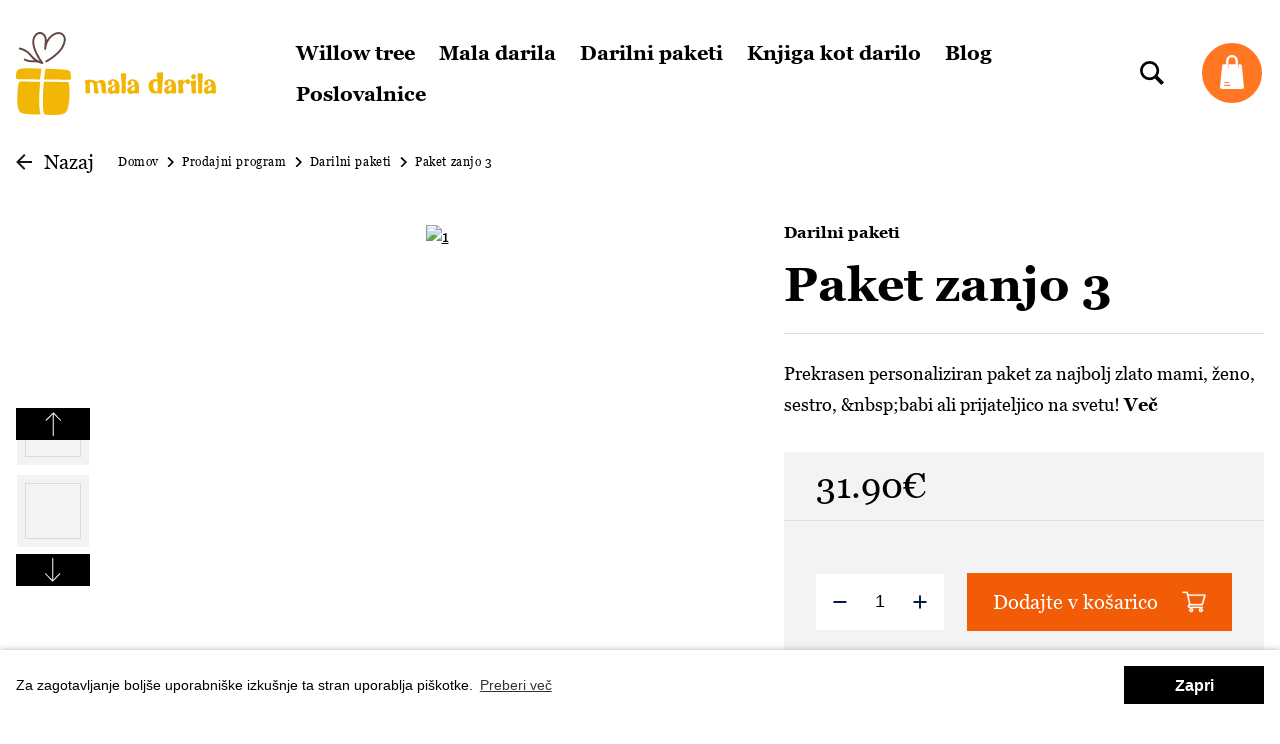

--- FILE ---
content_type: text/html; charset=UTF-8
request_url: https://maladarila.si/produkt/paket-zanjo-3
body_size: 10787
content:
<!DOCTYPE html>












<html lang="sl"
      class=" prodajni-program-produkt">

<head>
    <meta charset="utf-8">
<meta name="viewport" content="width=device-width, initial-scale=1">

<!-- META DATA START -->
<title>Paket zanjo 3 | Mala Darila</title>
<meta name="description" content="Prekrasen personaliziran paket za najbolj zlato mami, ženo, sestro, &amp;nbsp;babi ali prijateljico na svetu!">
<meta name="keywords" content="mala darila, darilni paketi, družina, willow tree, keramični zvonček,">
<meta name="author" content="Spletna postaja">
<meta name="image" content="https://www.druzina.si/storage/app/media/Jošt/mala darila/zanjo 3/paket zanjo3.1_1.jpg">

<meta property="og:type" content="website" />
<meta property="og:url" content="http://maladarila.si/produkt/paket-zanjo-3" />
<meta property="og:title" content="Paket zanjo 3 | Mala Darila" />
<meta property="og:site_name" content="Paket zanjo 3 | Mala Darila" />
<meta property="og:description" content="Prekrasen personaliziran paket za najbolj zlato mami, ženo, sestro, &nbsp;babi ali prijateljico na svetu!" />
<meta property="og:image" content="https://www.druzina.si/storage/app/media/Jošt/mala%20darila/zanjo%203/paket%20zanjo3.1_1.jpg" />

<link rel="icon" type="image/png" href="https://maladarila.si/storage/app/uploads/public/630/ca3/00c/630ca300c86a3238932167.png">
<link rel="icon" type="image/png" sizes="32x32" href="https://maladarila.si/storage/app/uploads/public/630/ca3/00c/thumb_14_32_32_0_0_crop.png">
<link rel="icon" type="image/png" sizes="16x16" href="https://maladarila.si/storage/app/uploads/public/630/ca3/00c/thumb_14_16_16_0_0_crop.png">

<link rel="canonical" href="https://maladarila.si/produkt/paket-zanjo-3" />

<script type="application/ld+json">
{
    "@context": "https://schema.org",
    "@type": "Product",
    "name": "Paket zanjo 3",
    "image": [
        "http://maladarila.si/storage/app/media/Jo\u0161t/mala darila/zanjo 3/paket zanjo3.1_1.jpg",
        "http://maladarila.si/storage/app/media/Jo\u0161t/mala darila/zanjo 3/paket zanjo3.1_4.jpg",
        "http://maladarila.si/storage/app/media/Jo\u0161t/mala darila/zanjo 3/paket zanjo3.1_6.jpg",
        "http://maladarila.si/storage/app/media/Jo\u0161t/mala darila/zanjo 3/paket zanjo3.1_9.jpg",
        "http://maladarila.si/storage/app/media/Jo\u0161t/mala darila/zanjo 3/paket zanjo3.2_1.jpg",
        "http://maladarila.si/storage/app/media/Jo\u0161t/mala darila/zanjo 3/paket zanjo3.2_5.jpg",
        "http://maladarila.si/storage/app/media/Jo\u0161t/mala darila/zanjo 3/paket zanjo3.2_8.jpg"
    ],
    "description": "Prekrasen personaliziran paket za najbolj zlato mami, \u017eeno, sestro, &nbsp;babi ali prijateljico na svetu!",
    "sku": "38209",
    "brand": null,
    "offers": {
        "@type": "Offer",
        "url": "http://maladarila.si/produkt/paket-zanjo-3",
        "priceCurrency": "EUR",
        "price": 31.9,
        "itemCondition": "https://schema.org/NewCondition",
        "availability": "https://schema.org/InStock",
        "seller": {
            "@type": "Organization",
            "name": "Dru\u017eina d.o.o.",
            "url": "http://maladarila.si",
            "logo": {
                "@type": "ImageObject",
                "url": "https://maladarila.si/storage/app/uploads/public/635/292/82d/63529282da826284484634.png",
                "width": 400,
                "height": 83
            }
        }
    }
}
</script>
<script type="application/ld+json">
{
    "@context": "https://schema.org",
    "@type": "BreadcrumbList",
    "itemListElement": [
        {
            "@type": "ListItem",
            "position": 1,
            "item": {
                "name": "Domov",
                "@id": "http://maladarila.si"
            }
        },
        {
            "@type": "ListItem",
            "position": 2,
            "item": {
                "name": "Prodajni program",
                "@id": "http://maladarila.si/prodajni-program"
            }
        },
        {
            "@type": "ListItem",
            "position": 3,
            "item": {
                "name": "Darilni paketi",
                "@id": "http://maladarila.si/prodajni-program/darilni-paketi"
            }
        },
        {
            "@type": "ListItem",
            "position": 4,
            "item": {
                "name": "Paket zanjo 3",
                "@id": ""
            }
        }
    ]
}
</script>
<script type="application/ld+json">
{
    "@context": "https://schema.org",
    "@type": "Organization",
    "name": "Dru\u017eina d.o.o.",
    "url": "http://maladarila.si",
    "logo": {
        "@type": "ImageObject",
        "url": "https://maladarila.si/storage/app/uploads/public/635/292/82d/63529282da826284484634.png",
        "width": 400,
        "height": 83
    }
}
</script>
<!-- META DATA END -->



    <link rel="stylesheet" href="https://maladarila.si/themes/default/assets/styles/css/custom.min.css?v=20250827134743">

<link rel="stylesheet" href="https://maladarila.si/plugins/sp/essentials/assets/cookies/cookieconsent.min.css">

    <!-- Google Tag Manager -->
    <script>(function(w,d,s,l,i){w[l]=w[l]||[];w[l].push({'gtm.start':
    new Date().getTime(),event:'gtm.js'});var f=d.getElementsByTagName(s)[0],
    j=d.createElement(s),dl=l!='dataLayer'?'&l='+l:'';j.async=true;j.src=
    'https://www.googletagmanager.com/gtm.js?id='+i+dl;f.parentNode.insertBefore(j,f);
    })(window,document,'script','dataLayer','GTM-TXGXX46M');</script>
    <!-- End Google Tag Manager -->

        <script>
        (function(a,g,b,c){a[c]=a[c]||function(){
            "undefined"!==typeof a.ipromNS&&a.ipromNS.execute?a.ipromNS.execute(arguments):(a[c].q=a[c].q||[]).push(arguments)};
            var k=function(){var b=g.getElementsByTagName("script")[0];return function h(f){var e=f.shift();a[c]("setConfig",{server:e});
                var d=document.createElement("script");0<f.length&&(d.onerror=function(){a[c]("setConfig",{blocked:!0});h(f)});
                d.src="https://cdn."+e+"/ipromNS.js";d.async=!0;d.defer=!0;b.parentNode.insertBefore(d,b)}}(),e=b;"string"===typeof b&&(e=[b]);k(e)
        })(window, document,["iprom.net"],"_ipromNS");
        var cookieConsent = false;
        try {
            var spCookieConsented = document.cookie.match('(^|;)\\s*cookieconsent_status\\s*=\\s*([^;]+)');
            if (spCookieConsented) {
                cookieConsent = spCookieConsented.pop() === 'dismiss'; //connect with your cookie consent framework;
            } else {
                cookieConsent = false;
            }
        } catch(e) {
            console.log('CC not found');
        }
        _ipromNS('init', {
            'sitePath' : [ 'maladarilasi','index' ],
            'cookieConsent' : cookieConsent
        });
    </script>
    
</head>

<body class="view-desktop page-prodajni-program-produkt no-transitions">
<!-- Google Tag Manager (noscript) -->
<noscript><iframe src="https://www.googletagmanager.com/ns.html?id=GTM-TXGXX46M"
height="0" width="0" style="display:none;visibility:hidden"></iframe></noscript>
<!-- End Google Tag Manager (noscript) -->

<!-- Meta Pixel Code -->
<noscript><img height="1" width="1" style="display:none"
               src="https://www.facebook.com/tr?id=604224028089559&ev=PageView&noscript=1"
    /></noscript>
<!-- End Meta Pixel Code -->




<!--[if lte IE 9]>
<p class="browserupgrade">You are using an <strong>outdated</strong> browser. Please <a href="https://browsehappy.com/">upgrade your browser</a> to improve your experience and security.</p>
<![endif]-->


    <header id="layout-header" class="header">
         
        <div class="header__inner">
    <div class="header__top container">
        <div class="header__brand">
            <a class="header__logo" href="https://maladarila.si">
                <img src="https://maladarila.si/storage/app/uploads/public/62e/b6a/cf2/62eb6acf22fd0079030957.svg" alt="Mala darila" width="240" height="53">
            </a>

                        
            <ul class="header__buttons header__buttons--mobile">
                <li class="menu__item menu__item--search">
    <button class="menu__item__link toggleSearch">
        <span class="menu__item__inner">
            <img class="menu__item__icon" src="https://maladarila.si/themes/default/assets/images/search.svg" width="24" height="24" alt="Iskalnik">
        </span>
    </button>
</li>

<li class="menu__item menu__item--basket">
    <button class="menu__item__link" id="js-toggle-basket-summary-mobile">
        <span class="menu__item__inner">
            <img class="menu__item__icon" src="https://maladarila.si/themes/default/assets/images/basket-3.svg" width="60" height="60" alt="Košarica">

            <span id="js-basket-summary-basketSummary-count" class="menu__item__label menu__item__label--hidden">
                0
            </span>
        </span>
    </button>
</li>            </ul>

            <a class="header__hamburger" href="#" aria-label="Hamburger button">
                <span class="hamburger__icon"></span>
            </a>
        </div>

        <div class="header__menu">
            <nav class="menu__corpo">
                <ul class="menu list--unstyled">
                                                            <li class="menu__item  ">
                    <a class="menu__item__link" href="https://maladarila.si/prodajni-program/willow-tree-2">
                        <span class="menu__item__title">Willow tree</span>
                    </a>
                </li>
                                                            <li class="menu__item  ">
                    <a class="menu__item__link" href="https://maladarila.si/prodajni-program/mala-darila">
                        <span class="menu__item__title">Mala darila</span>
                    </a>
                </li>
                                                            <li class="menu__item  ">
                    <a class="menu__item__link" href="https://maladarila.si/prodajni-program/darilni-paketi">
                        <span class="menu__item__title">Darilni paketi</span>
                    </a>
                </li>
                                                            <li class="menu__item  ">
                    <a class="menu__item__link" href="https://maladarila.si/prodajni-program/knjiga-kot-darilo">
                        <span class="menu__item__title">Knjiga kot darilo</span>
                    </a>
                </li>
                                                            <li class="menu__item menu__item--dropdown  ">
                    <a class="menu__item__link" href="https://maladarila.si/blog">
                        <span class="menu__item__title">Blog</span>
                    </a>

                                    </li>
                                                            <li class="menu__item  ">
                    <a class="menu__item__link" href="https://maladarila.si/poslovalnice">
                        <span class="menu__item__title">Poslovalnice</span>
                    </a>
                </li>
                                        </ul>

                <ul class="header__buttons list--unstyled ">
                    <li class="menu__item menu__item--search">
    <button class="menu__item__link toggleSearch">
        <span class="menu__item__inner">
            <img class="menu__item__icon" src="https://maladarila.si/themes/default/assets/images/search.svg" width="24" height="24" alt="Iskalnik">
        </span>
    </button>
</li>

<li class="menu__item menu__item--basket">
    <button class="menu__item__link" id="js-toggle-basket-summary">
        <span class="menu__item__inner">
            <img class="menu__item__icon" src="https://maladarila.si/themes/default/assets/images/basket-3.svg" width="60" height="60" alt="Košarica">

            <span id="js-basket-summary-basketSummary-count" class="menu__item__label menu__item__label--hidden">
                0
            </span>
        </span>
    </button>
</li>                </ul>
            </nav>
        </div>

        
<div class="basket-summary" id="basket-summary">
    <div class="basket-summary__header">
        <div class="basket-summary__header__title" id="close-basket-summary">
            <span class="basket-summary__header__title__icon">
                <i class="fa fa-shopping-cart fa-2x"></i>
            </span>

            <span class="basket-summary__header__title__text">Košarica</span>
        </div>

        <a href="#" class="basket-summary__header__close">
            <img src="https://maladarila.si/themes/default/assets/images/close.svg" width="14" height="14" class="invert" alt="Zapri">
        </a>
    </div>

    <div class="basket-summary__content">
        <div class="basket-summary__content__inner" id="js-basket-summary-basketSummary">
            
    <div class="basket-summary__empty">
        <p>Vaša košarica je prazna.</p>

        <div>
            <a href="https://maladarila.si/prodajni-program" class="button is-primary has-arrow">Prični z nakupom</a>
        </div>
    </div>
        </div>
    </div>
</div>    </div>

    <div class="header__bottom container">
        <div class="header__menu">
            <nav class="menu__corpo menu__corpo--mobile">
                <ul class="menu list--unstyled">
                                                            <li class="menu__item  ">
                    <a class="menu__item__link" href="https://maladarila.si/prodajni-program/willow-tree-2">
                        <span class="menu__item__title">Willow tree</span>
                    </a>
                </li>
                                                            <li class="menu__item  ">
                    <a class="menu__item__link" href="https://maladarila.si/prodajni-program/mala-darila">
                        <span class="menu__item__title">Mala darila</span>
                    </a>
                </li>
                                                            <li class="menu__item  ">
                    <a class="menu__item__link" href="https://maladarila.si/prodajni-program/darilni-paketi">
                        <span class="menu__item__title">Darilni paketi</span>
                    </a>
                </li>
                                                            <li class="menu__item  ">
                    <a class="menu__item__link" href="https://maladarila.si/prodajni-program/knjiga-kot-darilo">
                        <span class="menu__item__title">Knjiga kot darilo</span>
                    </a>
                </li>
                                                            <li class="menu__item menu__item--dropdown  ">
                    <a class="menu__item__link" href="https://maladarila.si/blog">
                        <span class="menu__item__title">Blog</span>
                    </a>

                                    </li>
                                                            <li class="menu__item  ">
                    <a class="menu__item__link" href="https://maladarila.si/poslovalnice">
                        <span class="menu__item__title">Poslovalnice</span>
                    </a>
                </li>
                                        </ul>
            </nav>
        </div>
    </div>
</div>    </header>

    <section id="layout-top" class="search__top">
        <div class="search__top__inner container">
            <a class="search__top__close" id="closeLayoutTop" href="#">
                <img src="https://maladarila.si/themes/default/assets/images/close.svg" width="20" height="20" alt="Zapri">
            </a>

            
<div class="h3 title pt-4 md:pt-8 lg:pt-16 ajax">Iskanje</div>

<div class="search-input-wrapper ajax" data-ajax-search-loading="1">

    <form method="GET" action="https://maladarila.si/iskalnik"><input type="hidden" name="_form" value="searchBoxTop_search_box_ajax" />
    <div class="form-item type-text"><div class="input-type-text"><input id="searchBoxTop_search_box_ajax-query" name="query" type="text" placeholder="Vpišite iskalni niz ..." data-ajax-search="searchBoxTop::onSearch" data-track-input="250" autocomplete="off" aria-label="Vnesite iskalno poizvedbo" class="text" value /></div></div>
    </form>
</div>

    <div id="js-searchBoxTop-results" class="max-h-screen-small overflow-y-auto"></div>

        </div>
    </section>

<main id="layout-main" class="main">
                        <div class="empty-titlebar">
                <div class="container">
                                            <div class="section titlebar-breadcrumbs">
                            
<div class="breadcrumbs">
    <nav class="breadcrumbs__inner" aria-label="breadcrumbs">
                <a href="https://maladarila.si/prodajni-program/darilni-paketi" class="breadcrumbs__back">
            <img src="https://maladarila.si/themes/default/assets/images/arrow-tall.svg" width="16" height="16" alt="Nazaj">

            <span>Nazaj</span>
        </a>
        
        <div class="breadcrumbs__items">
                            <a href="https://maladarila.si" class="breadcrumbs__item" aria-current="page">
                    <span class="breadcrumbs__item__title">Domov</span>
                </a>

                                    <img class="separator separator--arrow" src="https://maladarila.si/themes/default/assets/images/angle-right.svg" alt="Ločilo" width="7" height="11">
                                            <a href="https://maladarila.si/prodajni-program" class="breadcrumbs__item" aria-current="page">
                    <span class="breadcrumbs__item__title">Prodajni program</span>
                </a>

                                    <img class="separator separator--arrow" src="https://maladarila.si/themes/default/assets/images/angle-right.svg" alt="Ločilo" width="7" height="11">
                                            <a href="https://maladarila.si/prodajni-program/darilni-paketi" class="breadcrumbs__item" aria-current="page">
                    <span class="breadcrumbs__item__title">Darilni paketi</span>
                </a>

                                    <img class="separator separator--arrow" src="https://maladarila.si/themes/default/assets/images/angle-right.svg" alt="Ločilo" width="7" height="11">
                                            <a href=""
                   class="breadcrumbs__item breadcrumbs__item--active"
                   aria-current="page">
                    <span class="breadcrumbs__item__title">Paket zanjo 3</span>
                </a>

                                    </div>
    </nav>
</div>                        </div>
                                    </div>
            </div>
            
            <div class="main__inner container">
                <div class="main__page   ">
                <div class="page">
            <div class="single-product">
        
    <div id="js-singleProduct-details">
        
<form method="GET" action="/produkt/paket-zanjo-3" id="js-versions" data-request="singleProduct::onBasketAdd" data-single-product-alias="singleProduct" data-request-success="app.trigger('product.add_to_basket', {id: 18843, data: data});"><input type="hidden" name="_form" value="version" />

<div class="single-product__details" data-id="20100">
    <div class="single-product__details__content--mobile">
        <a class="single-product__details__category" href="https://maladarila.si/prodajni-program/darilni-paketi">
            Darilni paketi
        </a>

        <h1 class="single-product__details__title" data-code="38209">Paket zanjo 3</h1>

        
        <hr class="single-product__details__delimiter">
    </div>

    <div class="single-product__media">
                    <div class="single-product__media__inner">
                    
<div class="single-product__media__thumbnails ">
            <div class="single-product__media__thumbnails__item ">
            <div class="single-product__media__thumbnails__item__inner">
                <img src="https://www.druzina.si/storage/app/media/Jošt/mala%20darila/zanjo%203/thumb/56x56.exact.F2F3F5/paket%20zanjo3.1_1.jpg"
                     width="56"
                     height="56"
                     alt="">

                            </div>
        </div>
            <div class="single-product__media__thumbnails__item ">
            <div class="single-product__media__thumbnails__item__inner">
                <img data-lazy="https://www.druzina.si/storage/app/media/Jošt/mala%20darila/zanjo%203/thumb/56x56.exact.F2F3F5/paket%20zanjo3.1_4.jpg"
                     width="56"
                     height="56"
                     alt="">

                            </div>
        </div>
            <div class="single-product__media__thumbnails__item ">
            <div class="single-product__media__thumbnails__item__inner">
                <img data-lazy="https://www.druzina.si/storage/app/media/Jošt/mala%20darila/zanjo%203/thumb/56x56.exact.F2F3F5/paket%20zanjo3.1_6.jpg"
                     width="56"
                     height="56"
                     alt="">

                            </div>
        </div>
            <div class="single-product__media__thumbnails__item ">
            <div class="single-product__media__thumbnails__item__inner">
                <img data-lazy="https://www.druzina.si/storage/app/media/Jošt/mala%20darila/zanjo%203/thumb/56x56.exact.F2F3F5/paket%20zanjo3.1_9.jpg"
                     width="56"
                     height="56"
                     alt="">

                            </div>
        </div>
            <div class="single-product__media__thumbnails__item ">
            <div class="single-product__media__thumbnails__item__inner">
                <img data-lazy="https://www.druzina.si/storage/app/media/Jošt/mala%20darila/zanjo%203/thumb/56x56.exact.F2F3F5/paket%20zanjo3.2_1.jpg"
                     width="56"
                     height="56"
                     alt="">

                            </div>
        </div>
            <div class="single-product__media__thumbnails__item ">
            <div class="single-product__media__thumbnails__item__inner">
                <img data-lazy="https://www.druzina.si/storage/app/media/Jošt/mala%20darila/zanjo%203/thumb/56x56.exact.F2F3F5/paket%20zanjo3.2_5.jpg"
                     width="56"
                     height="56"
                     alt="">

                            </div>
        </div>
            <div class="single-product__media__thumbnails__item ">
            <div class="single-product__media__thumbnails__item__inner">
                <img data-lazy="https://www.druzina.si/storage/app/media/Jošt/mala%20darila/zanjo%203/thumb/56x56.exact.F2F3F5/paket%20zanjo3.2_8.jpg"
                     width="56"
                     height="56"
                     alt="">

                            </div>
        </div>
    </div>

<div class="single-product__media__main">
    
    
    
    <div class="single-product__media__gallery" data-lightbox="lightgallery">
                                    <div class="single-product__media__gallery__item">
                    <a class="single-product__media__gallery__item__inner"
                       data-lightbox-item
                       href="https://www.druzina.si/storage/app/media/Jošt/mala darila/zanjo 3/paket zanjo3.1_1.jpg"
                                           >
                        <img src="https://www.druzina.si/storage/app/media/Jošt/mala darila/zanjo 3/paket zanjo3.1_1.jpg"
                        width="1920" height="1080"
                             alt="1">
                    </a>
                </div>
                                                <div class="single-product__media__gallery__item">
                    <a class="single-product__media__gallery__item__inner"
                       data-lightbox-item
                       href="https://www.druzina.si/storage/app/media/Jošt/mala darila/zanjo 3/paket zanjo3.1_4.jpg"
                                           >
                        <img data-lazy="https://www.druzina.si/storage/app/media/Jošt/mala darila/zanjo 3/paket zanjo3.1_4.jpg"
                        width="1920" height="1080"
                             alt="2">
                    </a>
                </div>
                                                <div class="single-product__media__gallery__item">
                    <a class="single-product__media__gallery__item__inner"
                       data-lightbox-item
                       href="https://www.druzina.si/storage/app/media/Jošt/mala darila/zanjo 3/paket zanjo3.1_6.jpg"
                                           >
                        <img data-lazy="https://www.druzina.si/storage/app/media/Jošt/mala darila/zanjo 3/paket zanjo3.1_6.jpg"
                        width="1920" height="1080"
                             alt="3">
                    </a>
                </div>
                                                <div class="single-product__media__gallery__item">
                    <a class="single-product__media__gallery__item__inner"
                       data-lightbox-item
                       href="https://www.druzina.si/storage/app/media/Jošt/mala darila/zanjo 3/paket zanjo3.1_9.jpg"
                                           >
                        <img data-lazy="https://www.druzina.si/storage/app/media/Jošt/mala darila/zanjo 3/paket zanjo3.1_9.jpg"
                        width="1920" height="1080"
                             alt="4">
                    </a>
                </div>
                                                <div class="single-product__media__gallery__item">
                    <a class="single-product__media__gallery__item__inner"
                       data-lightbox-item
                       href="https://www.druzina.si/storage/app/media/Jošt/mala darila/zanjo 3/paket zanjo3.2_1.jpg"
                                           >
                        <img data-lazy="https://www.druzina.si/storage/app/media/Jošt/mala darila/zanjo 3/paket zanjo3.2_1.jpg"
                        width="1920" height="1080"
                             alt="5">
                    </a>
                </div>
                                                <div class="single-product__media__gallery__item">
                    <a class="single-product__media__gallery__item__inner"
                       data-lightbox-item
                       href="https://www.druzina.si/storage/app/media/Jošt/mala darila/zanjo 3/paket zanjo3.2_5.jpg"
                                           >
                        <img data-lazy="https://www.druzina.si/storage/app/media/Jošt/mala darila/zanjo 3/paket zanjo3.2_5.jpg"
                        width="1920" height="1080"
                             alt="6">
                    </a>
                </div>
                                                <div class="single-product__media__gallery__item">
                    <a class="single-product__media__gallery__item__inner"
                       data-lightbox-item
                       href="https://www.druzina.si/storage/app/media/Jošt/mala darila/zanjo 3/paket zanjo3.2_8.jpg"
                                           >
                        <img data-lazy="https://www.druzina.si/storage/app/media/Jošt/mala darila/zanjo 3/paket zanjo3.2_8.jpg"
                        width="1920" height="1080"
                             alt="7">
                    </a>
                </div>
                        </div>
</div>            </div>
            </div>

    <div class="single-product__details__content">
        <a class="single-product__details__category" href="https://maladarila.si/prodajni-program/darilni-paketi">
            Darilni paketi
        </a>

        <h1 class="single-product__details__title ">Paket zanjo 3</h1>

        

                <hr class="single-product__details__delimiter single-product__details__delimiter--space-both">

                    <div class="single-product__details__abstract">
                                    Prekrasen personaliziran paket za najbolj zlato mami, ženo, sestro, &amp;nbsp;babi ali prijateljico na svetu!
                    <a class="single-product__details__abstract__more"
                       href="#product-18843-description">
                        Več
                    </a>
                            </div>
        
        <div class="single-product__checkout single-product__checkout--space-top ">
                            <div class="single-product__checkout__prices flex-wrap">
                    <span class="single-product__checkout__prices__price"> 31.90€</span>

                    
                                    </div>
            
            <div class="single-product__checkout__inner">
                                    <div class="single-product__checkout__versions">
                        


                        
                    </div>
                
                                    
<input id="version-url" name="url" type="hidden" value="/produkt/paket-zanjo-3" />

<div class="single-product__checkout__action">
    <div class="quantity-input">
        <div class="quantity-input__inner">
            <span class="quantity-input__button" data-decrement>
                <img src="https://maladarila.si/themes/default/assets/images/minus.svg" width="14" height="14" alt="Zmanjšaj">
            </span>

            <div class="quantity-input__field">
                <div class="input-type-text"><input id="version-quantity" name="quantity" type="text" class="text" value="1" /></div>
            </div>

            <span class="quantity-input__button" data-increment>
                <img src="https://maladarila.si/themes/default/assets/images/plus.svg" width="14" height="14" alt="Dodaj">
            </span>
        </div>
    </div>

    <div class="product-action-buttons">
        <div class="product-quantity-button">
            <div class="form-item type-submit"><div class="input-type-submit"><button id="version-button" name="button" type="submit" class="add-to-basket button has-basket is-primary submit"><span>Dodajte v košarico</span></button></div></div>
        </div>
    </div>
</div>                
                                    <div class="single-product__checkout__bottom">
                                                    <div class="single-product__checkout__stock">
                                <div class="stock-status">
                        <span class="stock-status__inner stock-status__inner--is-in-stock">
                <span class="stock-status__indicator stock-status__indicator--green"></span>
                <span>Na zalogi</span>
            </span>
            </div>                            </div>
                            <div class="separator"></div>
                        
                        <div class="single-product__checkout__delivery">Dostava: 2-4 dni</div>
                    </div>
                            </div>
        </div>

        <div class="icons-menu bg-secondary py-4 px-3">
            <div class="md:flex items-center justify-center md:-ml-3">
                                    <div class="flex items-center md:ml-3 ">
                        <div class="flex-shrink-0 w-12 h-12 md:w-8 md:h-8 relative mr-6 md:mr-4">
                            <div class="item-icon-bg bg-tertiary bg-opacity-25 w-full h-full left-0 right-0 absolute z-10 transform"></div>
                            <div class="bg-white w-full h-full flex justify-center items-center relative z-20 p-1">
                                <img width="32" height="32" src="/storage/app/media/Znacke/11654173481634472852.svg" alt="">
                            </div>
                        </div>
                        <div class="item-title text-sm md:text-xs tracking-wide">Brezplačna poštnina pri naročilih nad 45 €</div>
                    </div>
                                    <div class="flex items-center md:ml-3 mt-8 md:mt-0">
                        <div class="flex-shrink-0 w-12 h-12 md:w-8 md:h-8 relative mr-6 md:mr-4">
                            <div class="item-icon-bg bg-tertiary bg-opacity-25 w-full h-full left-0 right-0 absolute z-10 transform"></div>
                            <div class="bg-white w-full h-full flex justify-center items-center relative z-20 p-1">
                                <img width="32" height="32" src="/storage/app/media/Znacke/10965319611645017912.svg" alt="">
                            </div>
                        </div>
                        <div class="item-title text-sm md:text-xs tracking-wide">Možnost vračanja izdelka 15 dni po nakupu</div>
                    </div>
                                    <div class="flex items-center md:ml-3 mt-8 md:mt-0">
                        <div class="flex-shrink-0 w-12 h-12 md:w-8 md:h-8 relative mr-6 md:mr-4">
                            <div class="item-icon-bg bg-tertiary bg-opacity-25 w-full h-full left-0 right-0 absolute z-10 transform"></div>
                            <div class="bg-white w-full h-full flex justify-center items-center relative z-20 p-1">
                                <img width="32" height="32" src="/storage/app/media/Znacke/6264824691586787880.svg" alt="">
                            </div>
                        </div>
                        <div class="item-title text-sm md:text-xs tracking-wide">Varen nakup</div>
                    </div>
                            </div>
        </div>
    </div>
</div>

        
<div class="single-product__bar">
    <div class="single-product__bar__container container--big">
        <div class="single-product__bar__inner">
            <div class="single-product__bar__product">
                <div class="single-product__bar__product__image">
                    <img src="https://www.druzina.si/storage/app/media/Jošt/mala%20darila/zanjo%203/thumb/24x33.exact/paket%20zanjo3.1_1.jpg"
                         width="24" height="33"
                         alt="Paket zanjo 3">
                </div>

                <div class="single-product__bar__product__title">Paket zanjo 3</div>

                <div class="separator"></div>

                <div class="single-product__bar__product__price"> 31.90€</div>
            </div>

            <div class="single-product__bar__checkout">
                                    <div class="single-product__checkout__action">
                        <div class="quantity-input">
                            <div class="quantity-input__inner">
                                <span class="quantity-input__button" data-decrement>
                                    <img src="https://maladarila.si/themes/default/assets/images/minus.svg" width="14" height="14" alt="Odštej">
                                </span>

                                <div class="quantity-input__field">
                                    <div class="input-type-text"><input id="version-quantity" name="quantity" type="text" class="text" value="1" /></div>
                                </div>

                                <span class="quantity-input__button" data-increment>
                                    <img src="https://maladarila.si/themes/default/assets/images/plus.svg" width="14" height="14" alt="Dodaj">
                                </span>
                            </div>
                        </div>

                        <div class="product-action-buttons">
                            <div class="product-quantity-button">
                                <a href="#js-singleProduct-details" class="button has-basket is-primary">
                                    <span>Dodajte v košarico</span>
                                </a>
                            </div>
                        </div>
                    </div>
                            </div>
        </div>
    </div>
</div>
<input type="hidden" name="_token" value="wC5dj4bcjLf6V7UlpcpfQVOUOmZHPZaP5DbXObgn" /></form>    </div>

    <hr class="single-product__content-delimiter">

    <div class="single-product__content" id="product-18843-description">
                    <div class="single-product__sidebar">
                <div class="single-product__sidebar__inner">
                    <div class="single-product__sidebar__anchors" data-anchors>
                                                    <a class="single-product__sidebar__anchor is-active"
                               href="#anchor-attributes">
                                Lastnosti
                            </a>
                        
                                                    <a class="single-product__sidebar__anchor is-active"
                               href="#anchor-o-izdelku">
                                O izdelku
                            </a>
                        
                        
                                            </div>

                    <div class="single-product__sidebar__share">
                        <div class="single-product__sidebar__share__title">Delite izdelek</div>

                        <div class="menu-social">
    <div class="menu-social-inner flex flex-wrap mt-3">
        <div class="item item-1">
            <a class="icon w-10 h-10 flex items-center justify-center bg-white border border-gray-350"
               rel="noopener nofollow"
               title="Facebook"
               href="https://www.facebook.com/sharer.php?u=https://maladarila.si/produkt/paket-zanjo-3"
               target="_blank">
                <img src="https://maladarila.si/themes/default/assets/images/fb.svg" class="picture w-6"
                     width="24" height="24" alt="Facebook">
            </a>
        </div>

        <div class="item item-2 ml-4">
            <a class="icon w-10 h-10 flex items-center justify-center bg-white border border-gray-350"
               rel="noopener nofollow"
               title="Twitter"
               href="https://twitter.com/share?url=https://maladarila.si/produkt/paket-zanjo-3&text="
               target="_blank">
                <img src="https://maladarila.si/themes/default/assets/images/twitter.svg" class="picture w-6"
                     width="24" height="24" alt="Twitter">
            </a>
        </div>

        <div class="item item-3 ml-4">
            <a class="icon w-10 h-10 flex items-center justify-center bg-white border border-gray-350"
               rel="noopener nofollow"
               title="LinkedIn"
               target="_blank"
               href="https://www.linkedin.com/sharing/share-offsite/?url=https://maladarila.si/produkt/paket-zanjo-3">
                <img src="https://maladarila.si/themes/default/assets/images/linkedin.svg" class="picture w-6"
                     width="24" height="24" alt="LinkedIn">
            </a>
        </div>
    </div>
</div>                    </div>
                </div>
            </div>

            <section class="single-product__accordions">
                
<div class="product-content col-span-9">
            <h3 id="anchor-attributes" class="title">Lastnosti</h3>

        <div class="tab-attributes js-tab-singleProduct-attributes content-tab">
            

    <div class="flex items-center mb-3">
        <span><img src="https://maladarila.si/themes/default/assets/images/square.svg" width="8" height="8" class="mr-3" alt="Ikona seznama"></span>
        <span>Koda: 38209</span>
    </div>



        </div>
    
            <h3 id="anchor-o-izdelku" class="title">O izdelku</h3>

        <div class="tab-description js-tab-singleProduct-description content-tab">
            
    
    <p>Prekrasen personaliziran paket za najbolj zlato mami, ženo, sestro, babi ali prijateljico na svetu!&nbsp;</p>

<p>S tem darilom boste poskrbeli, da bodo njeno torbico obogatile lepa flaška, elegantna beležnica in torbica v katero bo lahko spravila ličila in ostale nujne drobnarije. Torbica se obnese super celo kot peresnica.</p>

<p style="text-align: justify;">Vse skupaj je varno zapakirano v lično in okolju prijazno embalažo.</p>

<p><strong>Darilni paket vsebuje:</strong></p>

<p><strong>• &nbsp; &nbsp;Flaško za čaj ali kavo:&nbsp;</strong>Da bo imela hladno/toplo pijačo vedno pri sebi. Stay hydrated, stay healthy :)&nbsp;</p>

<p><strong>• &nbsp; &nbsp;Enobarvno torbico:&nbsp;</strong>Prikupna mini toaletna torbica se zapira z zadrgo in je idealna za v vsako žensko torbico.</p>

<p><strong>•&nbsp; &nbsp; Uhani.</strong></p>
        </div>
    </div>            </section>
        
                    <section class="single-product__tabs">
                
    
    
    <section class="product-list-similar product-list slider sticky top-8">
        <div class="description">
            <h4 class="title font-bold">Podobni izdelek</h4>
        </div>
        <div class="product-list-inner">
            <div class="items-wrapper has-slider"
                             >
                                    
                    <div class="item item-1">
                        <div class="product default flex flex-col h-full relative bg-white no-underline">
    
    <a class="absolute inset-0 z-20" href="https://maladarila.si/produkt/paket-zanj" aria-label="Poglej izdelek" title="Poglej izdelek: Paket Zanj">
        <span class="sr-only">Paket Zanj</span>
    </a>


    <div class="image-wrapper text-black no-underline relative">
                    <picture class="mb-4 relative block w-full">
                <source srcset="https://www.druzina.si/storage/app/media/Jošt/mala%20darila/Zanj/thumb/576xauto.crop/_K1D3799.webp" type="image/webp">
                <source srcset="https://www.druzina.si/storage/app/media/Jošt/mala%20darila/Zanj/thumb/576xauto.crop/_K1D3799.jpg" type="image/jpeg">
                <img class="object-cover absolute top-0 left-0 w-full h-full"
                     width="330"
                     height="330"
                     src="data:image/svg+xml,%3Csvg%20width%3D%22330%22%20height%3D%22330%22%20xmlns%3D%22http%3A%2F%2Fwww.w3.org%2F2000%2Fsvg%22%3E%3Crect%20x%3D%220%22%20y%3D%220%22%20width%3D%22330%22%20height%3D%22330%22%20style%3D%22fill%3A%23eeeeee%22%2F%3E%3C%2Fsvg%3E"
                     loading="lazy"
                     alt="Paket Zanj">
            </picture>
            </div>

    <div class="px-3 pb-4 lg:pl-10 lg:pr-9 lg:pb-6 flex-1 flex flex-col">
        <div class="category font-secondary text-xs uppercase text-xxs text-tertiary font-bold tracking-wider">
            Darilni paketi
        </div>
        <div class="text-base md:text-md mt-0.5 leading-tighter mb-auto">
            <span class="no-underline">Paket Zanj</span>
        </div>

        <div class="add-to-cart relative flex justify-end w-full mt-1">
            <div class="absolute left-0 top-1/2 transform -translate-y-1/2 bg-gray-light h-px bg-opacity-50 z-10 w-full"></div>
                            <button class="bg-white relative z-20 w-10 h-10 flex items-center mr-3 justify-center transition duration-200 hover:bg-tertiary" data-request="onQuickAddToBasket" data-request-data="product: '18838', url: 'http://maladarila.si/produkt/paket-zanj'" data-request-success="if(typeof data.triggerBasket !== 'undefined'){app.trigger('product.add_to_basket', {id:18838,data:data});}"
                        aria-label="Dodaj v košarico">
                    <svg xmlns="http://www.w3.org/2000/svg" viewBox="0 0 540.67 540.67"><g data-name="Layer 2"><path fill="#fff" stroke="#fff" stroke-linecap="round" stroke-miterlimit="10" stroke-width="22" d="M75 70h400v400H75z"/><path d="M361.22 402.75H179.48a6.13 6.13 0 01-6.13-6.13v-.61l19.55-191.5a2.78 2.78 0 012.77-2.51H345a2.78 2.78 0 012.77 2.51L367.29 396a6.13 6.13 0 01-5.5 6.7z" fill="#BF9882" stroke="#BF9882" stroke-linecap="round" stroke-miterlimit="10" stroke-width="22"/><path d="M228.08 243.16v-82a42.39 42.39 0 0142.27-42.27h0a42.39 42.39 0 0142.27 42.27v82" fill="none" stroke="#BF9882" stroke-linecap="round" stroke-miterlimit="10" stroke-width="22"/><path d="M243 356h-39.59" fill="none" stroke="#fff" stroke-linecap="round" stroke-miterlimit="10" stroke-width="8"/><path fill="none" stroke="#fff" stroke-linecap="round" stroke-miterlimit="10" stroke-width="9" d="M254.17 380.81h-52.18"/><path fill="#fff" d="M323.68 190.93h4.42v31.79h-4.42zm-84.56-.02h4.48v31.79h-4.48z"/></g></svg>
                </button>
                    </div>

        <div class="product-prices text-tertiary">
            <span>
                
                <span class="text-lg">45.90€</span>

                        </span>
        </div>
    </div>
</div>

                    </div>
                    
                            </div>
        </div>
    </section>
            </section>
            </div>

    
    <div class="single-product__footer">
        <div class="single-product__footer__inner">
            
                    </div>

        <div class="single-product__helpline full-width-md">
            <figure class="bs-grid fr-inner">
	<div class="row fr-inner">
		<div class="col-md-6 fr-inner">

			<h2>Potrebuješ pomoč pri nakupu?</h2>

			<p>Ni problema, kontaktirajte naše strokovnjake preko e-mail sporočila ali preko telefonskega klica in z veseljem vam bodo priskočili na pomoč.</p>
		</div>
		<div class="col-md-6 fr-inner">

			<p style="text-align: right;"><a class="button" href="tel:+38613602828">Telefonski klic</a>&nbsp; &nbsp;<a class="button is-tertiary" href="/cdn-cgi/l/email-protection#d6b2a4a3acbfb8b796b2a4a3acbfb8b7f8a5bf">E-mail sporočilo</a></p>
		</div></div>
</figure>
                    </div>
    </div>

            <section class="single-product__tabs">
            
        </section>
    </div>        </div>
    </div>
        </div>
    </main>

    <section id="layout-bottom" class="bottom">
        <div class="icons-menu bg-secondary py-6 md:py-12 mb-8 md:mb-16">
            <div class="container container--small">
                <div class="md:flex items-center justify-center md:-ml-6">
                                                                    <div class="flex items-center md:ml-6 ">
                            <div class="w-16 h-16 relative mr-8">
                                <div class="item-icon-bg bg-tertiary bg-opacity-25 w-full h-full left-0 right-0 absolute z-10 transform"></div>
                                <div class="bg-white w-full h-full flex justify-center items-center relative z-20">
                                    <img width="40" height="40" src="/storage/app/media/Znacke/11654173481634472852.svg" alt="">
                                </div>
                            </div>
                            <div class="item-title text-black">Brezplačna poštnina pri naročilih nad 45 €</div>
                        </div>
                                                                        <div class="hidden md:block w-9 h-px bg-tertiary bg-opacity-25 ml-6 transform -rotate-45"></div>
                                                <div class="flex items-center md:ml-6 mt-8 md:mt-0">
                            <div class="w-16 h-16 relative mr-8">
                                <div class="item-icon-bg bg-tertiary bg-opacity-25 w-full h-full left-0 right-0 absolute z-10 transform"></div>
                                <div class="bg-white w-full h-full flex justify-center items-center relative z-20">
                                    <img width="40" height="40" src="/storage/app/media/Znacke/10965319611645017912.svg" alt="">
                                </div>
                            </div>
                            <div class="item-title text-black">Možnost vračanja izdelka 15 dni po nakupu</div>
                        </div>
                                                                        <div class="hidden md:block w-9 h-px bg-tertiary bg-opacity-25 ml-6 transform -rotate-45"></div>
                                                <div class="flex items-center md:ml-6 mt-8 md:mt-0">
                            <div class="w-16 h-16 relative mr-8">
                                <div class="item-icon-bg bg-tertiary bg-opacity-25 w-full h-full left-0 right-0 absolute z-10 transform"></div>
                                <div class="bg-white w-full h-full flex justify-center items-center relative z-20">
                                    <img width="40" height="40" src="/storage/app/media/Znacke/6264824691586787880.svg" alt="">
                                </div>
                            </div>
                            <div class="item-title text-black">Varen nakup</div>
                        </div>
                                    </div>
            </div>
        </div>

        <div class="bottom__wrapper container">
            <div class="bottom__inner">
                <div class="bottom__content">
                    <p><img src="/storage/app/media/Znacke/mala-darila-white-logo.svg" alt="Mala darila" class="fr-fic fr-dii" width="240" height="204"></p>                </div>

                                    <div class="bottom__menu">
                            <ul class="menu-nested list--unstyled">
                    <li class="column mb-8">
                <span class="nav-link">
                                            <p class="title text-lg md:text-xl leading-tight mb-6">
                            <a class="no-underline text-white font-secondary font-medium hover:text-primary-light" href="https://maladarila.si/a">
                                <span>Dodatne informacije</span>
                            </a>
                        </p>
                    
                                            <ul class="nav list--unstyled">
                                                            <li class="nav-item mb-2">
                                    <a class="nav-link text-white no-underline md:text-lg hover:text-white hover:underline" href="https://maladarila.si/o-nas">
                                        <span class="title">O nas</span>
                                    </a>
                                </li>
                                                            <li class="nav-item mb-2">
                                    <a class="nav-link text-white no-underline md:text-lg hover:text-white hover:underline" href="https://maladarila.si/blog">
                                        <span class="title">Novice</span>
                                    </a>
                                </li>
                                                            <li class="nav-item mb-2">
                                    <a class="nav-link text-white no-underline md:text-lg hover:text-white hover:underline" href="https://maladarila.si/splosni-pogoji">
                                        <span class="title">Splošni pogoji</span>
                                    </a>
                                </li>
                                                            <li class="nav-item mb-2">
                                    <a class="nav-link text-white no-underline md:text-lg hover:text-white hover:underline" href="https://maladarila.si/pravilnik-zasebnosti">
                                        <span class="title">Pravilnik zasebnosti</span>
                                    </a>
                                </li>
                                                            <li class="nav-item mb-2">
                                    <a class="nav-link text-white no-underline md:text-lg hover:text-white hover:underline" href="https://maladarila.si/izjava-o-dostopnosti">
                                        <span class="title">Izjava o dostopnosti</span>
                                    </a>
                                </li>
                                                    </ul>
                                    </span>
            </li>
            </ul>
                    </div>
                
                <div class="bottom__content--secondary">
                    <p class="h3">Ostanite z nami</p>

<p class="is-small">Mail:&nbsp; <a href="/cdn-cgi/l/email-protection" class="__cf_email__" data-cfemail="b9d4d8d5d8ddd8cbd0d5d8f9ddcbccc3d0d7d897cad0">[email&#160;protected]</a></p>

<p class="is-small"><a href="https://www.facebook.com/maladarila" rel="noopener noreferrer" target="_blank"><i class="fa fa-facebook"></i> Facebook</a>&nbsp; &nbsp;<a href="https://www.instagram.com/maladarila.si/" rel="noopener noreferrer" target="_blank"><i class="fa fa-instagram"></i> Instagram</a>&nbsp;</p>

<p class="is-small">Za vsa vaša vprašanja o izdelkih smo na voljo na zgoraj zabeleženi e-pošti.</p>                </div>

                <div class="bottom__subscribe">
                    <div class="bottom__subscribe__content">
                        <p class="h4">Želite prejemati zanimive novice iz sveta mode?</p>

<p>Vpišite svoj e-naslov in ostalo prepustite nam.</p>                    </div>
                    <div class="subscribe subscribe--default">
    <div class="subscribe__inner">
        <div id="js-subscription-box" class="subscribe__form">
            
<form method="POST" action="/produkt/paket-zanjo-3" data-request="onGenericNewsletterSubmit"><input type="hidden" name="_form" value="subscribe" /><input type="hidden" name="_method" value="post" />
    
<input id="subscribe-source" name="source" type="hidden" value="http://maladarila.si/produkt/paket-zanjo-3" />
<input id="subscribe-_properties[list]" name="_properties[list]" type="hidden" value="42" />
<input id="subscribe-_properties[layout]" name="_properties[layout]" type="hidden" value="@default" />


        
<div class="has-email">
    <div class="unstyled form-item type-text is-required"><div class="input-type-text"><input id="subscribe-email" name="email" type="text" placeholder="E-pošta" class="is-email text" aria-label="E-pošta" value /></div></div>
</div>



<div class="form-item type-submit"><div class="input-type-submit"><button id="subscribe-button" name="button" type="submit" class="subscribe is-primary submit button">Prijava</button></div></div>

<input type="hidden" name="_token" value="wC5dj4bcjLf6V7UlpcpfQVOUOmZHPZaP5DbXObgn" /></form>        </div>
    </div>
</div>                </div>
            </div>

            <br>

            <div class="logos">
                <p>Sofinanciranje spletne strani in spletne trgovine je bilo pridobljeno preko <strong>Vavčerja za digitalni marketing</strong>. Naložbo sofinancirata Republika Slovenija in Evropska unija iz Evropskega sklada za regionalni razvoj.&nbsp;</p>

<p>
	<a href="/vavcer-za-digitalni-marketing"><img src="/storage/app/media/Logo/logosps-bw-1.png" class="fr-fic fr-dib fr-fil" style="height: 55px;" width="152" height="55" alt="Slovenski podjetniški sklad"></a>
	<a href="/vavcer-za-digitalni-marketing"><img src="/storage/app/media/Logo/logotipi-evropska-unija-bw-1.png" class="fr-fic fr-dib fr-fil" style="height: 55px;" width="156" height="55" alt="Evropski sklad za regionalni razvoj"></a>
	<a href="/vavcer-za-digitalni-marketing"><img src="/storage/app/media/Logo/Logotipi-ministerstvo-bw.png" class="fr-fic fr-dib fr-fil" style="height: 55px;" width="267" height="55" alt="Republika Slovenija - Ministrstvo za gospodarski razvoj in tehnologijo"></a></p>            </div>
        </div>
    </section>

    <footer id="layout-footer" class="footer">
        <div class="container">
            <div class="footer__inner">
                <div class="footer__copyright">
                    <p>© Družina d.o.o. Vse pravice pridržane</p>                </div>

                <div class="footer__menu menu--footer">
                    <ul class="menu list--unstyled">
                                            <li class="menu__item  ">
                    <a class="menu__item__link" href="https://maladarila.si/vavcer-za-digitalni-marketing">
                        <span class="menu__item__title">Vavčer za digitalni marketing</span>
                    </a>
                </li>
                                                            <li class="menu__item  ">
                    <a class="menu__item__link" href="https://maladarila.si/piskotki">
                        <span class="menu__item__title">Piškotki</span>
                    </a>
                </li>
                                                            <li class="menu__item  ">
                    <a class="menu__item__link" href="https://maladarila.si/pravilnik-zasebnosti">
                        <span class="menu__item__title">Pravilnik zasebnosti</span>
                    </a>
                </li>
                                                            <li class="menu__item  ">
                    <a class="menu__item__link" href="https://maladarila.si/splosni-pogoji">
                        <span class="menu__item__title">Splošni pogoji</span>
                    </a>
                </li>
                                                            <li class="menu__item  ">
                    <a class="menu__item__link" href="https://spletna-postaja.com/izdelava-spletnih-trgovin"  target="_blank">
                        <span class="menu__item__title">Avtorji</span>
                    </a>
                </li>
                        </ul>                </div>
            </div>
        </div>
    </footer>

 
<a id="scroll-to-top" class="footer__scroll-top">
    <img width="24" height="14" src="https://maladarila.si/themes/default/assets/images/angle-white.svg" alt="Nazaj na vrh">
</a>

<div class="page-overlay"></div>

<script data-cfasync="false" src="/cdn-cgi/scripts/5c5dd728/cloudflare-static/email-decode.min.js"></script><script>
                        var gtagScript = document.createElement("script");
            gtagScript.type = "text/javascript";
            gtagScript.setAttribute("async", "true");
            gtagScript.setAttribute("src", "https://www.googletagmanager.com/gtag/js?id=G-PZEX67QL4S");
            document.body.appendChild(gtagScript);
            window.dataLayer = window.dataLayer || [];
            function gtag(){dataLayer.push(arguments);}
            gtag('js', new Date());
                            gtag('consent', 'default', {
                    'ad_storage': 'granted',
                    'ad_user_data': 'granted',
                    'ad_personalization': 'granted',
                    'analytics_storage': 'granted',
                });
                gtag('config', 'G-PZEX67QL4S');
                        
            !function(f,b,e,v,n,t,s)
        {if(f.fbq)return;n=f.fbq=function(){n.callMethod?
            n.callMethod.apply(n,arguments):n.queue.push(arguments)};
            if(!f._fbq)f._fbq=n;n.push=n;n.loaded=!0;n.version='2.0';
            n.queue=[];t=b.createElement(e);t.async=!0;
            t.src=v;s=b.getElementsByTagName(e)[0];
            s.parentNode.insertBefore(t,s)}(window, document,'script',
            'https://connect.facebook.net/en_US/fbevents.js');
                fbq('init', '604224028089559');
        fbq('track', 'PageView');
    
    
    
    
    
    </script>

<script src="https://maladarila.si/combine/1778ffa905030845fdc739f180b11ee8-1704924154.js"></script>

<script src="https://maladarila.si/plugins/sp/catalogue/assets/js/frontend.js?v1.0.64"></script>
<script src="https://maladarila.si/plugins/sp/essentials/assets/js/frontend.js?v1.0.54"></script>
<script src="https://maladarila.si/plugins/sp/essentials/assets/cookies/cookieconsent.min.js"></script>
<script src="https://maladarila.si/_sp/si/20250827134743/cookie_config.js"></script>
<script src="https://maladarila.si/_sp/si/20250827134743/analytics_events.js"></script>
<script src="https://maladarila.si/plugins/sp/search/assets/js/search.js?v1.0.9"></script>


<script defer src="https://static.cloudflareinsights.com/beacon.min.js/vcd15cbe7772f49c399c6a5babf22c1241717689176015" integrity="sha512-ZpsOmlRQV6y907TI0dKBHq9Md29nnaEIPlkf84rnaERnq6zvWvPUqr2ft8M1aS28oN72PdrCzSjY4U6VaAw1EQ==" data-cf-beacon='{"version":"2024.11.0","token":"e9a5acfe0da24f9c929459bfed3e7e9f","r":1,"server_timing":{"name":{"cfCacheStatus":true,"cfEdge":true,"cfExtPri":true,"cfL4":true,"cfOrigin":true,"cfSpeedBrain":true},"location_startswith":null}}' crossorigin="anonymous"></script>
</body>
</html>

--- FILE ---
content_type: text/css
request_url: https://maladarila.si/themes/default/assets/styles/css/custom.min.css?v=20250827134743
body_size: 40361
content:
@charset "UTF-8";

@font-face{font-family:FontAwesome;src:url(../fonts/font-awesome-4.7.0/fonts/fontawesome-webfont.eot?v=4.7.0);src:url(../fonts/font-awesome-4.7.0/fonts/fontawesome-webfont.eot?#iefix&v=4.7.0) format("embedded-opentype"),url(../fonts/font-awesome-4.7.0/fonts/fontawesome-webfont.woff2?v=4.7.0) format("woff2"),url(../fonts/font-awesome-4.7.0/fonts/fontawesome-webfont.woff?v=4.7.0) format("woff"),url(../fonts/font-awesome-4.7.0/fonts/fontawesome-webfont.ttf?v=4.7.0) format("truetype"),url(../fonts/font-awesome-4.7.0/fonts/fontawesome-webfont.svg?v=4.7.0#fontawesomeregular) format("svg");font-weight:400;font-style:normal;font-display:swap}.fa{display:inline-block;font:normal normal normal 14px/1 FontAwesome;font-size:inherit;text-rendering:auto;-webkit-font-smoothing:antialiased;-moz-osx-font-smoothing:grayscale}.fa-lg{font-size:1.33333em;line-height:.75em;vertical-align:-15%}.fa-2x{font-size:2em}.fa-3x{font-size:3em}.fa-4x{font-size:4em}.fa-5x{font-size:5em}.fa-fw{width:1.28571em;text-align:center}.fa-ul{padding-left:0;margin-left:2.14286em;list-style-type:none}.fa-ul>li{position:relative}.fa-li{position:absolute;left:-2.14286em;width:2.14286em;top:.14286em;text-align:center}.fa-li.fa-lg{left:-1.85714em}.fa-border{padding:.2em .25em .15em;border:.08em solid #eee;border-radius:.1em}.fa-pull-left{float:left}.fa-pull-right{float:right}.fa.fa-pull-left{margin-right:.3em}.fa.fa-pull-right{margin-left:.3em}.pull-right{float:right}.pull-left{float:left}.fa.pull-left{margin-right:.3em}.fa.pull-right{margin-left:.3em}.fa-spin{animation:fa-spin 2s linear infinite}.fa-pulse{animation:fa-spin 1s steps(8) infinite}@keyframes fa-spin{0%{transform:rotate(0deg)}to{transform:rotate(359deg)}}.fa-rotate-90{-ms-filter:"progid:DXImageTransform.Microsoft.BasicImage(rotation=1)";transform:rotate(90deg)}.fa-rotate-180{-ms-filter:"progid:DXImageTransform.Microsoft.BasicImage(rotation=2)";transform:rotate(180deg)}.fa-rotate-270{-ms-filter:"progid:DXImageTransform.Microsoft.BasicImage(rotation=3)";transform:rotate(270deg)}.fa-flip-horizontal{-ms-filter:"progid:DXImageTransform.Microsoft.BasicImage(rotation=0, mirror=1)";transform:scaleX(-1)}.fa-flip-vertical{-ms-filter:"progid:DXImageTransform.Microsoft.BasicImage(rotation=2, mirror=1)";transform:scaleY(-1)}:root .fa-flip-horizontal,:root .fa-flip-vertical,:root .fa-rotate-90,:root .fa-rotate-180,:root .fa-rotate-270{filter:none}.fa-stack{position:relative;display:inline-block;width:2em;height:2em;line-height:2em;vertical-align:middle}.fa-stack-1x,.fa-stack-2x{position:absolute;left:0;width:100%;text-align:center}.fa-stack-1x{line-height:inherit}.fa-stack-2x{font-size:2em}.fa-inverse{color:#fff}.fa-glass:before{content:""}.fa-music:before{content:""}.fa-search:before{content:""}.fa-envelope-o:before{content:""}.fa-heart:before{content:""}.fa-star:before{content:""}.fa-star-o:before{content:""}.fa-user:before{content:""}.fa-film:before{content:""}.fa-th-large:before{content:""}.fa-th:before{content:""}.fa-th-list:before{content:""}.fa-check:before{content:""}.fa-close:before,.fa-remove:before,.fa-times:before{content:""}.fa-search-plus:before{content:""}.fa-search-minus:before{content:""}.fa-power-off:before{content:""}.fa-signal:before{content:""}.fa-cog:before,.fa-gear:before{content:""}.fa-trash-o:before{content:""}.fa-home:before{content:""}.fa-file-o:before{content:""}.fa-clock-o:before{content:""}.fa-road:before{content:""}.fa-download:before{content:""}.fa-arrow-circle-o-down:before{content:""}.fa-arrow-circle-o-up:before{content:""}.fa-inbox:before{content:""}.fa-play-circle-o:before{content:""}.fa-repeat:before,.fa-rotate-right:before{content:""}.fa-refresh:before{content:""}.fa-list-alt:before{content:""}.fa-lock:before{content:""}.fa-flag:before{content:""}.fa-headphones:before{content:""}.fa-volume-off:before{content:""}.fa-volume-down:before{content:""}.fa-volume-up:before{content:""}.fa-qrcode:before{content:""}.fa-barcode:before{content:""}.fa-tag:before{content:""}.fa-tags:before{content:""}.fa-book:before{content:""}.fa-bookmark:before{content:""}.fa-print:before{content:""}.fa-camera:before{content:""}.fa-font:before{content:""}.fa-bold:before{content:""}.fa-italic:before{content:""}.fa-text-height:before{content:""}.fa-text-width:before{content:""}.fa-align-left:before{content:""}.fa-align-center:before{content:""}.fa-align-right:before{content:""}.fa-align-justify:before{content:""}.fa-list:before{content:""}.fa-dedent:before,.fa-outdent:before{content:""}.fa-indent:before{content:""}.fa-video-camera:before{content:""}.fa-image:before,.fa-photo:before,.fa-picture-o:before{content:""}.fa-pencil:before{content:""}.fa-map-marker:before{content:""}.fa-adjust:before{content:""}.fa-tint:before{content:""}.fa-edit:before,.fa-pencil-square-o:before{content:""}.fa-share-square-o:before{content:""}.fa-check-square-o:before{content:""}.fa-arrows:before{content:""}.fa-step-backward:before{content:""}.fa-fast-backward:before{content:""}.fa-backward:before{content:""}.fa-play:before{content:""}.fa-pause:before{content:""}.fa-stop:before{content:""}.fa-forward:before{content:""}.fa-fast-forward:before{content:""}.fa-step-forward:before{content:""}.fa-eject:before{content:""}.fa-chevron-left:before{content:""}.fa-chevron-right:before{content:""}.fa-plus-circle:before{content:""}.fa-minus-circle:before{content:""}.fa-times-circle:before{content:""}.fa-check-circle:before{content:""}.fa-question-circle:before{content:""}.fa-info-circle:before{content:""}.fa-crosshairs:before{content:""}.fa-times-circle-o:before{content:""}.fa-check-circle-o:before{content:""}.fa-ban:before{content:""}.fa-arrow-left:before{content:""}.fa-arrow-right:before{content:""}.fa-arrow-up:before{content:""}.fa-arrow-down:before{content:""}.fa-mail-forward:before,.fa-share:before{content:""}.fa-expand:before{content:""}.fa-compress:before{content:""}.fa-plus:before{content:""}.fa-minus:before{content:""}.fa-asterisk:before{content:""}.fa-exclamation-circle:before{content:""}.fa-gift:before{content:""}.fa-leaf:before{content:""}.fa-fire:before{content:""}.fa-eye:before{content:""}.fa-eye-slash:before{content:""}.fa-exclamation-triangle:before,.fa-warning:before{content:""}.fa-plane:before{content:""}.fa-calendar:before{content:""}.fa-random:before{content:""}.fa-comment:before{content:""}.fa-magnet:before{content:""}.fa-chevron-up:before{content:""}.fa-chevron-down:before{content:""}.fa-retweet:before{content:""}.fa-shopping-cart:before{content:""}.fa-folder:before{content:""}.fa-folder-open:before{content:""}.fa-arrows-v:before{content:""}.fa-arrows-h:before{content:""}.fa-bar-chart-o:before,.fa-bar-chart:before{content:""}.fa-twitter-square:before{content:""}.fa-facebook-square:before{content:""}.fa-camera-retro:before{content:""}.fa-key:before{content:""}.fa-cogs:before,.fa-gears:before{content:""}.fa-comments:before{content:""}.fa-thumbs-o-up:before{content:""}.fa-thumbs-o-down:before{content:""}.fa-star-half:before{content:""}.fa-heart-o:before{content:""}.fa-sign-out:before{content:""}.fa-linkedin-square:before{content:""}.fa-thumb-tack:before{content:""}.fa-external-link:before{content:""}.fa-sign-in:before{content:""}.fa-trophy:before{content:""}.fa-github-square:before{content:""}.fa-upload:before{content:""}.fa-lemon-o:before{content:""}.fa-phone:before{content:""}.fa-square-o:before{content:""}.fa-bookmark-o:before{content:""}.fa-phone-square:before{content:""}.fa-twitter:before{content:""}.fa-facebook-f:before,.fa-facebook:before{content:""}.fa-github:before{content:""}.fa-unlock:before{content:""}.fa-credit-card:before{content:""}.fa-feed:before,.fa-rss:before{content:""}.fa-hdd-o:before{content:""}.fa-bullhorn:before{content:""}.fa-bell:before{content:""}.fa-certificate:before{content:""}.fa-hand-o-right:before{content:""}.fa-hand-o-left:before{content:""}.fa-hand-o-up:before{content:""}.fa-hand-o-down:before{content:""}.fa-arrow-circle-left:before{content:""}.fa-arrow-circle-right:before{content:""}.fa-arrow-circle-up:before{content:""}.fa-arrow-circle-down:before{content:""}.fa-globe:before{content:""}.fa-wrench:before{content:""}.fa-tasks:before{content:""}.fa-filter:before{content:""}.fa-briefcase:before{content:""}.fa-arrows-alt:before{content:""}.fa-group:before,.fa-users:before{content:""}.fa-chain:before,.fa-link:before{content:""}.fa-cloud:before{content:""}.fa-flask:before{content:""}.fa-cut:before,.fa-scissors:before{content:""}.fa-copy:before,.fa-files-o:before{content:""}.fa-paperclip:before{content:""}.fa-floppy-o:before,.fa-save:before{content:""}.fa-square:before{content:""}.fa-bars:before,.fa-navicon:before,.fa-reorder:before{content:""}.fa-list-ul:before{content:""}.fa-list-ol:before{content:""}.fa-strikethrough:before{content:""}.fa-underline:before{content:""}.fa-table:before{content:""}.fa-magic:before{content:""}.fa-truck:before{content:""}.fa-pinterest:before{content:""}.fa-pinterest-square:before{content:""}.fa-google-plus-square:before{content:""}.fa-google-plus:before{content:""}.fa-money:before{content:""}.fa-caret-down:before{content:""}.fa-caret-up:before{content:""}.fa-caret-left:before{content:""}.fa-caret-right:before{content:""}.fa-columns:before{content:""}.fa-sort:before,.fa-unsorted:before{content:""}.fa-sort-desc:before,.fa-sort-down:before{content:""}.fa-sort-asc:before,.fa-sort-up:before{content:""}.fa-envelope:before{content:""}.fa-linkedin:before{content:""}.fa-rotate-left:before,.fa-undo:before{content:""}.fa-gavel:before,.fa-legal:before{content:""}.fa-dashboard:before,.fa-tachometer:before{content:""}.fa-comment-o:before{content:""}.fa-comments-o:before{content:""}.fa-bolt:before,.fa-flash:before{content:""}.fa-sitemap:before{content:""}.fa-umbrella:before{content:""}.fa-clipboard:before,.fa-paste:before{content:""}.fa-lightbulb-o:before{content:""}.fa-exchange:before{content:""}.fa-cloud-download:before{content:""}.fa-cloud-upload:before{content:""}.fa-user-md:before{content:""}.fa-stethoscope:before{content:""}.fa-suitcase:before{content:""}.fa-bell-o:before{content:""}.fa-coffee:before{content:""}.fa-cutlery:before{content:""}.fa-file-text-o:before{content:""}.fa-building-o:before{content:""}.fa-hospital-o:before{content:""}.fa-ambulance:before{content:""}.fa-medkit:before{content:""}.fa-fighter-jet:before{content:""}.fa-beer:before{content:""}.fa-h-square:before{content:""}.fa-plus-square:before{content:""}.fa-angle-double-left:before{content:""}.fa-angle-double-right:before{content:""}.fa-angle-double-up:before{content:""}.fa-angle-double-down:before{content:""}.fa-angle-left:before{content:""}.fa-angle-right:before{content:""}.fa-angle-up:before{content:""}.fa-angle-down:before{content:""}.fa-desktop:before{content:""}.fa-laptop:before{content:""}.fa-tablet:before{content:""}.fa-mobile-phone:before,.fa-mobile:before{content:""}.fa-circle-o:before{content:""}.fa-quote-left:before{content:""}.fa-quote-right:before{content:""}.fa-spinner:before{content:""}.fa-circle:before{content:""}.fa-mail-reply:before,.fa-reply:before{content:""}.fa-github-alt:before{content:""}.fa-folder-o:before{content:""}.fa-folder-open-o:before{content:""}.fa-smile-o:before{content:""}.fa-frown-o:before{content:""}.fa-meh-o:before{content:""}.fa-gamepad:before{content:""}.fa-keyboard-o:before{content:""}.fa-flag-o:before{content:""}.fa-flag-checkered:before{content:""}.fa-terminal:before{content:""}.fa-code:before{content:""}.fa-mail-reply-all:before,.fa-reply-all:before{content:""}.fa-star-half-empty:before,.fa-star-half-full:before,.fa-star-half-o:before{content:""}.fa-location-arrow:before{content:""}.fa-crop:before{content:""}.fa-code-fork:before{content:""}.fa-chain-broken:before,.fa-unlink:before{content:""}.fa-question:before{content:""}.fa-info:before{content:""}.fa-exclamation:before{content:""}.fa-superscript:before{content:""}.fa-subscript:before{content:""}.fa-eraser:before{content:""}.fa-puzzle-piece:before{content:""}.fa-microphone:before{content:""}.fa-microphone-slash:before{content:""}.fa-shield:before{content:""}.fa-calendar-o:before{content:""}.fa-fire-extinguisher:before{content:""}.fa-rocket:before{content:""}.fa-maxcdn:before{content:""}.fa-chevron-circle-left:before{content:""}.fa-chevron-circle-right:before{content:""}.fa-chevron-circle-up:before{content:""}.fa-chevron-circle-down:before{content:""}.fa-html5:before{content:""}.fa-css3:before{content:""}.fa-anchor:before{content:""}.fa-unlock-alt:before{content:""}.fa-bullseye:before{content:""}.fa-ellipsis-h:before{content:""}.fa-ellipsis-v:before{content:""}.fa-rss-square:before{content:""}.fa-play-circle:before{content:""}.fa-ticket:before{content:""}.fa-minus-square:before{content:""}.fa-minus-square-o:before{content:""}.fa-level-up:before{content:""}.fa-level-down:before{content:""}.fa-check-square:before{content:""}.fa-pencil-square:before{content:""}.fa-external-link-square:before{content:""}.fa-share-square:before{content:""}.fa-compass:before{content:""}.fa-caret-square-o-down:before,.fa-toggle-down:before{content:""}.fa-caret-square-o-up:before,.fa-toggle-up:before{content:""}.fa-caret-square-o-right:before,.fa-toggle-right:before{content:""}.fa-eur:before,.fa-euro:before{content:""}.fa-gbp:before{content:""}.fa-dollar:before,.fa-usd:before{content:""}.fa-inr:before,.fa-rupee:before{content:""}.fa-cny:before,.fa-jpy:before,.fa-rmb:before,.fa-yen:before{content:""}.fa-rouble:before,.fa-rub:before,.fa-ruble:before{content:""}.fa-krw:before,.fa-won:before{content:""}.fa-bitcoin:before,.fa-btc:before{content:""}.fa-file:before{content:""}.fa-file-text:before{content:""}.fa-sort-alpha-asc:before{content:""}.fa-sort-alpha-desc:before{content:""}.fa-sort-amount-asc:before{content:""}.fa-sort-amount-desc:before{content:""}.fa-sort-numeric-asc:before{content:""}.fa-sort-numeric-desc:before{content:""}.fa-thumbs-up:before{content:""}.fa-thumbs-down:before{content:""}.fa-youtube-square:before{content:""}.fa-youtube:before{content:""}.fa-xing:before{content:""}.fa-xing-square:before{content:""}.fa-youtube-play:before{content:""}.fa-dropbox:before{content:""}.fa-stack-overflow:before{content:""}.fa-instagram:before{content:""}.fa-flickr:before{content:""}.fa-adn:before{content:""}.fa-bitbucket:before{content:""}.fa-bitbucket-square:before{content:""}.fa-tumblr:before{content:""}.fa-tumblr-square:before{content:""}.fa-long-arrow-down:before{content:""}.fa-long-arrow-up:before{content:""}.fa-long-arrow-left:before{content:""}.fa-long-arrow-right:before{content:""}.fa-apple:before{content:""}.fa-windows:before{content:""}.fa-android:before{content:""}.fa-linux:before{content:""}.fa-dribbble:before{content:""}.fa-skype:before{content:""}.fa-foursquare:before{content:""}.fa-trello:before{content:""}.fa-female:before{content:""}.fa-male:before{content:""}.fa-gittip:before,.fa-gratipay:before{content:""}.fa-sun-o:before{content:""}.fa-moon-o:before{content:""}.fa-archive:before{content:""}.fa-bug:before{content:""}.fa-vk:before{content:""}.fa-weibo:before{content:""}.fa-renren:before{content:""}.fa-pagelines:before{content:""}.fa-stack-exchange:before{content:""}.fa-arrow-circle-o-right:before{content:""}.fa-arrow-circle-o-left:before{content:""}.fa-caret-square-o-left:before,.fa-toggle-left:before{content:""}.fa-dot-circle-o:before{content:""}.fa-wheelchair:before{content:""}.fa-vimeo-square:before{content:""}.fa-try:before,.fa-turkish-lira:before{content:""}.fa-plus-square-o:before{content:""}.fa-space-shuttle:before{content:""}.fa-slack:before{content:""}.fa-envelope-square:before{content:""}.fa-wordpress:before{content:""}.fa-openid:before{content:""}.fa-bank:before,.fa-institution:before,.fa-university:before{content:""}.fa-graduation-cap:before,.fa-mortar-board:before{content:""}.fa-yahoo:before{content:""}.fa-google:before{content:""}.fa-reddit:before{content:""}.fa-reddit-square:before{content:""}.fa-stumbleupon-circle:before{content:""}.fa-stumbleupon:before{content:""}.fa-delicious:before{content:""}.fa-digg:before{content:""}.fa-pied-piper-pp:before{content:""}.fa-pied-piper-alt:before{content:""}.fa-drupal:before{content:""}.fa-joomla:before{content:""}.fa-language:before{content:""}.fa-fax:before{content:""}.fa-building:before{content:""}.fa-child:before{content:""}.fa-paw:before{content:""}.fa-spoon:before{content:""}.fa-cube:before{content:""}.fa-cubes:before{content:""}.fa-behance:before{content:""}.fa-behance-square:before{content:""}.fa-steam:before{content:""}.fa-steam-square:before{content:""}.fa-recycle:before{content:""}.fa-automobile:before,.fa-car:before{content:""}.fa-cab:before,.fa-taxi:before{content:""}.fa-tree:before{content:""}.fa-spotify:before{content:""}.fa-deviantart:before{content:""}.fa-soundcloud:before{content:""}.fa-database:before{content:""}.fa-file-pdf-o:before{content:""}.fa-file-word-o:before{content:""}.fa-file-excel-o:before{content:""}.fa-file-powerpoint-o:before{content:""}.fa-file-image-o:before,.fa-file-photo-o:before,.fa-file-picture-o:before{content:""}.fa-file-archive-o:before,.fa-file-zip-o:before{content:""}.fa-file-audio-o:before,.fa-file-sound-o:before{content:""}.fa-file-movie-o:before,.fa-file-video-o:before{content:""}.fa-file-code-o:before{content:""}.fa-vine:before{content:""}.fa-codepen:before{content:""}.fa-jsfiddle:before{content:""}.fa-life-bouy:before,.fa-life-buoy:before,.fa-life-ring:before,.fa-life-saver:before,.fa-support:before{content:""}.fa-circle-o-notch:before{content:""}.fa-ra:before,.fa-rebel:before,.fa-resistance:before{content:""}.fa-empire:before,.fa-ge:before{content:""}.fa-git-square:before{content:""}.fa-git:before{content:""}.fa-hacker-news:before,.fa-y-combinator-square:before,.fa-yc-square:before{content:""}.fa-tencent-weibo:before{content:""}.fa-qq:before{content:""}.fa-wechat:before,.fa-weixin:before{content:""}.fa-paper-plane:before,.fa-send:before{content:""}.fa-paper-plane-o:before,.fa-send-o:before{content:""}.fa-history:before{content:""}.fa-circle-thin:before{content:""}.fa-header:before{content:""}.fa-paragraph:before{content:""}.fa-sliders:before{content:""}.fa-share-alt:before{content:""}.fa-share-alt-square:before{content:""}.fa-bomb:before{content:""}.fa-futbol-o:before,.fa-soccer-ball-o:before{content:""}.fa-tty:before{content:""}.fa-binoculars:before{content:""}.fa-plug:before{content:""}.fa-slideshare:before{content:""}.fa-twitch:before{content:""}.fa-yelp:before{content:""}.fa-newspaper-o:before{content:""}.fa-wifi:before{content:""}.fa-calculator:before{content:""}.fa-paypal:before{content:""}.fa-google-wallet:before{content:""}.fa-cc-visa:before{content:""}.fa-cc-mastercard:before{content:""}.fa-cc-discover:before{content:""}.fa-cc-amex:before{content:""}.fa-cc-paypal:before{content:""}.fa-cc-stripe:before{content:""}.fa-bell-slash:before{content:""}.fa-bell-slash-o:before{content:""}.fa-trash:before{content:""}.fa-copyright:before{content:""}.fa-at:before{content:""}.fa-eyedropper:before{content:""}.fa-paint-brush:before{content:""}.fa-birthday-cake:before{content:""}.fa-area-chart:before{content:""}.fa-pie-chart:before{content:""}.fa-line-chart:before{content:""}.fa-lastfm:before{content:""}.fa-lastfm-square:before{content:""}.fa-toggle-off:before{content:""}.fa-toggle-on:before{content:""}.fa-bicycle:before{content:""}.fa-bus:before{content:""}.fa-ioxhost:before{content:""}.fa-angellist:before{content:""}.fa-cc:before{content:""}.fa-ils:before,.fa-shekel:before,.fa-sheqel:before{content:""}.fa-meanpath:before{content:""}.fa-buysellads:before{content:""}.fa-connectdevelop:before{content:""}.fa-dashcube:before{content:""}.fa-forumbee:before{content:""}.fa-leanpub:before{content:""}.fa-sellsy:before{content:""}.fa-shirtsinbulk:before{content:""}.fa-simplybuilt:before{content:""}.fa-skyatlas:before{content:""}.fa-cart-plus:before{content:""}.fa-cart-arrow-down:before{content:""}.fa-diamond:before{content:""}.fa-ship:before{content:""}.fa-user-secret:before{content:""}.fa-motorcycle:before{content:""}.fa-street-view:before{content:""}.fa-heartbeat:before{content:""}.fa-venus:before{content:""}.fa-mars:before{content:""}.fa-mercury:before{content:""}.fa-intersex:before,.fa-transgender:before{content:""}.fa-transgender-alt:before{content:""}.fa-venus-double:before{content:""}.fa-mars-double:before{content:""}.fa-venus-mars:before{content:""}.fa-mars-stroke:before{content:""}.fa-mars-stroke-v:before{content:""}.fa-mars-stroke-h:before{content:""}.fa-neuter:before{content:""}.fa-genderless:before{content:""}.fa-facebook-official:before{content:""}.fa-pinterest-p:before{content:""}.fa-whatsapp:before{content:""}.fa-server:before{content:""}.fa-user-plus:before{content:""}.fa-user-times:before{content:""}.fa-bed:before,.fa-hotel:before{content:""}.fa-viacoin:before{content:""}.fa-train:before{content:""}.fa-subway:before{content:""}.fa-medium:before{content:""}.fa-y-combinator:before,.fa-yc:before{content:""}.fa-optin-monster:before{content:""}.fa-opencart:before{content:""}.fa-expeditedssl:before{content:""}.fa-battery-4:before,.fa-battery-full:before,.fa-battery:before{content:""}.fa-battery-3:before,.fa-battery-three-quarters:before{content:""}.fa-battery-2:before,.fa-battery-half:before{content:""}.fa-battery-1:before,.fa-battery-quarter:before{content:""}.fa-battery-0:before,.fa-battery-empty:before{content:""}.fa-mouse-pointer:before{content:""}.fa-i-cursor:before{content:""}.fa-object-group:before{content:""}.fa-object-ungroup:before{content:""}.fa-sticky-note:before{content:""}.fa-sticky-note-o:before{content:""}.fa-cc-jcb:before{content:""}.fa-cc-diners-club:before{content:""}.fa-clone:before{content:""}.fa-balance-scale:before{content:""}.fa-hourglass-o:before{content:""}.fa-hourglass-1:before,.fa-hourglass-start:before{content:""}.fa-hourglass-2:before,.fa-hourglass-half:before{content:""}.fa-hourglass-3:before,.fa-hourglass-end:before{content:""}.fa-hourglass:before{content:""}.fa-hand-grab-o:before,.fa-hand-rock-o:before{content:""}.fa-hand-paper-o:before,.fa-hand-stop-o:before{content:""}.fa-hand-scissors-o:before{content:""}.fa-hand-lizard-o:before{content:""}.fa-hand-spock-o:before{content:""}.fa-hand-pointer-o:before{content:""}.fa-hand-peace-o:before{content:""}.fa-trademark:before{content:""}.fa-registered:before{content:""}.fa-creative-commons:before{content:""}.fa-gg:before{content:""}.fa-gg-circle:before{content:""}.fa-tripadvisor:before{content:""}.fa-odnoklassniki:before{content:""}.fa-odnoklassniki-square:before{content:""}.fa-get-pocket:before{content:""}.fa-wikipedia-w:before{content:""}.fa-safari:before{content:""}.fa-chrome:before{content:""}.fa-firefox:before{content:""}.fa-opera:before{content:""}.fa-internet-explorer:before{content:""}.fa-television:before,.fa-tv:before{content:""}.fa-contao:before{content:""}.fa-500px:before{content:""}.fa-amazon:before{content:""}.fa-calendar-plus-o:before{content:""}.fa-calendar-minus-o:before{content:""}.fa-calendar-times-o:before{content:""}.fa-calendar-check-o:before{content:""}.fa-industry:before{content:""}.fa-map-pin:before{content:""}.fa-map-signs:before{content:""}.fa-map-o:before{content:""}.fa-map:before{content:""}.fa-commenting:before{content:""}.fa-commenting-o:before{content:""}.fa-houzz:before{content:""}.fa-vimeo:before{content:""}.fa-black-tie:before{content:""}.fa-fonticons:before{content:""}.fa-reddit-alien:before{content:""}.fa-edge:before{content:""}.fa-credit-card-alt:before{content:""}.fa-codiepie:before{content:""}.fa-modx:before{content:""}.fa-fort-awesome:before{content:""}.fa-usb:before{content:""}.fa-product-hunt:before{content:""}.fa-mixcloud:before{content:""}.fa-scribd:before{content:""}.fa-pause-circle:before{content:""}.fa-pause-circle-o:before{content:""}.fa-stop-circle:before{content:""}.fa-stop-circle-o:before{content:""}.fa-shopping-bag:before{content:""}.fa-shopping-basket:before{content:""}.fa-hashtag:before{content:""}.fa-bluetooth:before{content:""}.fa-bluetooth-b:before{content:""}.fa-percent:before{content:""}.fa-gitlab:before{content:""}.fa-wpbeginner:before{content:""}.fa-wpforms:before{content:""}.fa-envira:before{content:""}.fa-universal-access:before{content:""}.fa-wheelchair-alt:before{content:""}.fa-question-circle-o:before{content:""}.fa-blind:before{content:""}.fa-audio-description:before{content:""}.fa-volume-control-phone:before{content:""}.fa-braille:before{content:""}.fa-assistive-listening-systems:before{content:""}.fa-american-sign-language-interpreting:before,.fa-asl-interpreting:before{content:""}.fa-deaf:before,.fa-deafness:before,.fa-hard-of-hearing:before{content:""}.fa-glide:before{content:""}.fa-glide-g:before{content:""}.fa-sign-language:before,.fa-signing:before{content:""}.fa-low-vision:before{content:""}.fa-viadeo:before{content:""}.fa-viadeo-square:before{content:""}.fa-snapchat:before{content:""}.fa-snapchat-ghost:before{content:""}.fa-snapchat-square:before{content:""}.fa-pied-piper:before{content:""}.fa-first-order:before{content:""}.fa-yoast:before{content:""}.fa-themeisle:before{content:""}.fa-google-plus-circle:before,.fa-google-plus-official:before{content:""}.fa-fa:before,.fa-font-awesome:before{content:""}.fa-handshake-o:before{content:""}.fa-envelope-open:before{content:""}.fa-envelope-open-o:before{content:""}.fa-linode:before{content:""}.fa-address-book:before{content:""}.fa-address-book-o:before{content:""}.fa-address-card:before,.fa-vcard:before{content:""}.fa-address-card-o:before,.fa-vcard-o:before{content:""}.fa-user-circle:before{content:""}.fa-user-circle-o:before{content:""}.fa-user-o:before{content:""}.fa-id-badge:before{content:""}.fa-drivers-license:before,.fa-id-card:before{content:""}.fa-drivers-license-o:before,.fa-id-card-o:before{content:""}.fa-quora:before{content:""}.fa-free-code-camp:before{content:""}.fa-telegram:before{content:""}.fa-thermometer-4:before,.fa-thermometer-full:before,.fa-thermometer:before{content:""}.fa-thermometer-3:before,.fa-thermometer-three-quarters:before{content:""}.fa-thermometer-2:before,.fa-thermometer-half:before{content:""}.fa-thermometer-1:before,.fa-thermometer-quarter:before{content:""}.fa-thermometer-0:before,.fa-thermometer-empty:before{content:""}.fa-shower:before{content:""}.fa-bath:before,.fa-bathtub:before,.fa-s15:before{content:""}.fa-podcast:before{content:""}.fa-window-maximize:before{content:""}.fa-window-minimize:before{content:""}.fa-window-restore:before{content:""}.fa-times-rectangle:before,.fa-window-close:before{content:""}.fa-times-rectangle-o:before,.fa-window-close-o:before{content:""}.fa-bandcamp:before{content:""}.fa-grav:before{content:""}.fa-etsy:before{content:""}.fa-imdb:before{content:""}.fa-ravelry:before{content:""}.fa-eercast:before{content:""}.fa-microchip:before{content:""}.fa-snowflake-o:before{content:""}.fa-superpowers:before{content:""}.fa-wpexplorer:before{content:""}.fa-meetup:before{content:""}.sr-only{border:0}.sr-only-focusable:active,.sr-only-focusable:focus{position:static;width:auto;height:auto;margin:0;overflow:visible;clip:auto}@font-face{font-family:Gilroy;src:url(../fonts/Gilroy-Regular.woff2) format("woff2"),url(../fonts/Gilroy-Regular.woff) format("woff");font-weight:400;font-style:normal;font-display:swap}@font-face{font-family:Gilroy;src:url(../fonts/Gilroy-Medium.woff2) format("woff2"),url(../fonts/Gilroy-Medium.woff) format("woff");font-weight:500;font-style:normal;font-display:swap}@font-face{font-family:Georgia;src:url(../fonts/Georgia-Italic.woff2) format("woff2"),url(../fonts/Georgia-Italic.woff) format("woff");font-weight:400;font-style:italic;font-display:swap}@font-face{font-family:Georgia;src:url(../fonts/Georgia.woff2) format("woff2"),url(../fonts/Georgia.woff) format("woff");font-weight:400;font-style:normal;font-display:swap}@font-face{font-family:Georgia;src:url(../fonts/Georgia-Bold.woff2) format("woff2"),url(../fonts/Georgia-Bold.woff) format("woff");font-weight:700;font-style:normal;font-display:swap}

html{line-height:1.15;-webkit-text-size-adjust:100%}body{margin:0}main{display:block}h1{font-size:2em;margin:.67em 0}hr{box-sizing:content-box;height:0;overflow:visible}pre{font-family:monospace,monospace;font-size:1em}a{background-color:transparent}abbr[title]{border-bottom:none;text-decoration:underline;-webkit-text-decoration:underline dotted;text-decoration:underline dotted}b,strong{font-weight:bolder}code,kbd,samp{font-family:monospace,monospace;font-size:1em}small{font-size:80%}sub,sup{font-size:75%;line-height:0;position:relative;vertical-align:baseline}sub{bottom:-.25em}sup{top:-.5em}img{border-style:none}button,input,optgroup,select,textarea{font-family:inherit;font-size:100%;line-height:1.15;margin:0}button,input{overflow:visible}button,select{text-transform:none}[type=button],[type=reset],[type=submit],button{-webkit-appearance:button}[type=button]::-moz-focus-inner,[type=reset]::-moz-focus-inner,[type=submit]::-moz-focus-inner,button::-moz-focus-inner{border-style:none;padding:0}[type=button]:-moz-focusring,[type=reset]:-moz-focusring,[type=submit]:-moz-focusring,button:-moz-focusring{outline:1px dotted ButtonText}fieldset{padding:.35em .75em .625em}legend{box-sizing:border-box;color:inherit;display:table;max-width:100%;padding:0;white-space:normal}progress{vertical-align:baseline}textarea{overflow:auto}[type=checkbox],[type=radio]{box-sizing:border-box;padding:0}[type=number]::-webkit-inner-spin-button,[type=number]::-webkit-outer-spin-button{height:auto}[type=search]{-webkit-appearance:textfield;outline-offset:-2px}[type=search]::-webkit-search-decoration{-webkit-appearance:none}::-webkit-file-upload-button{-webkit-appearance:button;font:inherit}details{display:block}summary{display:list-item}[hidden],template{display:none}blockquote,dd,dl,figure,h1,h2,h3,h4,h5,h6,hr,p,pre{margin:0}button{background-color:transparent;background-image:none}button:focus{outline:1px dotted;outline:5px auto -webkit-focus-ring-color}fieldset,ol,ul{margin:0;padding:0}ol,ul{list-style:none}html{font-family:system-ui,-apple-system,BlinkMacSystemFont,Segoe UI,Roboto,Helvetica Neue,Arial,Noto Sans,sans-serif,Apple Color Emoji,Segoe UI Emoji,Segoe UI Symbol,Noto Color Emoji;line-height:1.5}*,:after,:before{border:0 solid #dcdee0}hr{border-top-width:1px}img{border-style:solid}textarea{resize:vertical}input::-moz-placeholder,textarea::-moz-placeholder{color:#a0aec0}input::placeholder,textarea::placeholder{color:#a0aec0}[role=button],button{cursor:pointer}table{border-collapse:collapse}h1,h2,h3,h4,h5,h6{font-size:inherit;font-weight:inherit}a{text-decoration:inherit}button,input,optgroup,select,textarea{padding:0;line-height:inherit;color:inherit}code,kbd,pre,samp{font-family:SFMono-Regular,Menlo,Monaco,Consolas,Liberation Mono,Courier New,monospace}audio,canvas,embed,iframe,img,object,svg,video{display:block;vertical-align:middle}img,video{max-width:100%;height:auto}.container--xs{width:100%;max-width:60ch;margin-left:auto;margin-right:auto}.container--small{max-width:80ch}.container--md,.container--small{width:100%;margin-left:auto;margin-right:auto;padding-left:1rem;padding-right:1rem}.container--md{max-width:1120px}.container{max-width:1444px}.container,.container--big{width:100%;margin-left:auto;margin-right:auto;padding-left:1rem;padding-right:1rem}.container--big{max-width:1680px}.container--big md{padding-left:1.5rem;padding-right:1.5rem}.sr-only{position:absolute;width:1px;height:1px;padding:0;margin:-1px;overflow:hidden;clip:rect(0,0,0,0);white-space:nowrap;border-width:0}.bg-primary{--bg-opacity:1;background-color:#000;background-color:rgba(0,0,0,var(--bg-opacity))}.bg-secondary{--bg-opacity:1;background-color:#ebe7e8;background-color:rgba(235,231,232,var(--bg-opacity))}.bg-tertiary{--bg-opacity:1;background-color:#f25c07;background-color:rgba(242,92,7,var(--bg-opacity))}.bg-gray-light{--bg-opacity:1;background-color:#d3ccc7;background-color:rgba(211,204,199,var(--bg-opacity))}.bg-black{--bg-opacity:1;background-color:#000;background-color:rgba(0,0,0,var(--bg-opacity))}.bg-white{--bg-opacity:1;background-color:#fff;background-color:rgba(255,255,255,var(--bg-opacity))}.bg-gray-100{--bg-opacity:1;background-color:#f2f3f5;background-color:rgba(242,243,245,var(--bg-opacity))}.bg-gray-200{--bg-opacity:1;background-color:#ebedf0;background-color:rgba(235,237,240,var(--bg-opacity))}.bg-gray-300{--bg-opacity:1;background-color:#dcdee0;background-color:rgba(220,222,224,var(--bg-opacity))}.hover\:bg-primary:hover{--bg-opacity:1;background-color:#000;background-color:rgba(0,0,0,var(--bg-opacity))}.hover\:bg-tertiary:hover{--bg-opacity:1;background-color:#f25c07;background-color:rgba(242,92,7,var(--bg-opacity))}.bg-opacity-25{--bg-opacity:0.25}.bg-opacity-50{--bg-opacity:0.5}.hover\:bg-opacity-100:hover{--bg-opacity:1}.border-transparent{border-color:transparent}.border-white{--border-opacity:1;border-color:#fff;border-color:rgba(255,255,255,var(--border-opacity))}.border-gray-300{--border-opacity:1;border-color:#dcdee0;border-color:rgba(220,222,224,var(--border-opacity))}.border-gray-350{--border-opacity:1;border-color:#d8dee5;border-color:rgba(216,222,229,var(--border-opacity))}.hover\:border-tertiary:hover{--border-opacity:1;border-color:#f25c07;border-color:rgba(242,92,7,var(--border-opacity))}.border-4{border-width:4px}.border{border-width:1px}.border-b-2{border-bottom-width:2px}.border-t{border-top-width:1px}.border-b{border-bottom-width:1px}.cursor-pointer{cursor:pointer}.block{display:block}.inline-block{display:inline-block}.inline{display:inline}.flex{display:flex}.table{display:table}.grid{display:grid}.hidden{display:none}.flex-col{flex-direction:column}.flex-wrap{flex-wrap:wrap}.items-start{align-items:flex-start}.items-end{align-items:flex-end}.items-center{align-items:center}.items-baseline{align-items:baseline}.items-stretch{align-items:stretch}.justify-end{justify-content:flex-end}.justify-center{justify-content:center}.justify-between{justify-content:space-between}.flex-1{flex:1 1 0%}.flex-shrink-0{flex-shrink:0}.font-secondary{font-family:Gilroy,sans-serif}.font-normal{font-weight:400}.font-medium{font-weight:500}.font-semibold{font-weight:600}.font-bold{font-weight:700}.h-10{height:2.5rem}.h-11{height:2.75rem}.h-12{height:3rem}.h-16{height:4rem}.h-px{height:1px}.h-full{height:100%}.h-screen{height:100vh}.text-xs{font-size:.75rem}.text-sm{font-size:.875rem}.text-base{font-size:1rem}.text-lg{font-size:1.125rem}.text-xl{font-size:1.25rem}.text-xxs{font-size:.625rem}.text-3\.5xl{font-size:2rem}.leading-none{line-height:1}.leading-tight{line-height:1.25}.leading-normal{line-height:1.5}.leading-tighter{line-height:1.1}.my-0{margin-top:0;margin-bottom:0}.mx-2{margin-left:.5rem;margin-right:.5rem}.my-4{margin-top:1rem;margin-bottom:1rem}.my-5{margin-top:1.25rem;margin-bottom:1.25rem}.my-6{margin-top:1.5rem;margin-bottom:1.5rem}.my-8{margin-top:2rem;margin-bottom:2rem}.my-10{margin-top:2.5rem;margin-bottom:2.5rem}.mx-auto{margin-left:auto;margin-right:auto}.mt-0{margin-top:0}.mb-0{margin-bottom:0}.mt-1{margin-top:.25rem}.mr-1{margin-right:.25rem}.mb-1{margin-bottom:.25rem}.mt-2{margin-top:.5rem}.mb-2{margin-bottom:.5rem}.ml-2{margin-left:.5rem}.mt-3{margin-top:.75rem}.mr-3{margin-right:.75rem}.mb-3{margin-bottom:.75rem}.mt-4{margin-top:1rem}.mr-4{margin-right:1rem}.mb-4{margin-bottom:1rem}.ml-4{margin-left:1rem}.mr-5{margin-right:1.25rem}.mb-5{margin-bottom:1.25rem}.mt-6{margin-top:1.5rem}.mr-6{margin-right:1.5rem}.mb-6{margin-bottom:1.5rem}.ml-6{margin-left:1.5rem}.mt-8{margin-top:2rem}.mr-8{margin-right:2rem}.mb-8{margin-bottom:2rem}.mt-10{margin-top:2.5rem}.mb-10{margin-bottom:2.5rem}.mb-12{margin-bottom:3rem}.mt-14{margin-top:3.5rem}.mb-14{margin-bottom:3.5rem}.mb-18{margin-bottom:72px}.mt-auto{margin-top:auto}.mr-auto{margin-right:auto}.mb-auto{margin-bottom:auto}.ml-auto{margin-left:auto}.mt-0\.5{margin-top:.25rem}.mb-2\.5{margin-bottom:.625rem}.-mb-3{margin-bottom:-.75rem}.max-h-screen-small{max-height:calc(100vh - 213px)}.max-w-90{max-width:90%}.max-w-6xl{max-width:72rem}.max-w-full{max-width:100%}.min-h-8{min-height:2rem}.object-cover{-o-object-fit:cover;object-fit:cover}.opacity-25{opacity:.25}.overflow-hidden{overflow:hidden}.overflow-x-auto{overflow-x:auto}.overflow-y-auto{overflow-y:auto}.p-1{padding:.25rem}.p-4{padding:1rem}.p-6{padding:1.5rem}.py-0{padding-top:0;padding-bottom:0}.px-0{padding-left:0;padding-right:0}.py-2{padding-top:.5rem;padding-bottom:.5rem}.py-3{padding-top:.75rem;padding-bottom:.75rem}.px-3{padding-left:.75rem;padding-right:.75rem}.py-4{padding-top:1rem;padding-bottom:1rem}.px-4{padding-left:1rem;padding-right:1rem}.py-6{padding-top:1.5rem;padding-bottom:1.5rem}.pt-1{padding-top:.25rem}.pr-2{padding-right:.5rem}.pb-2{padding-bottom:.5rem}.pb-3{padding-bottom:.75rem}.pt-4{padding-top:1rem}.pr-4{padding-right:1rem}.pb-4{padding-bottom:1rem}.pt-8{padding-top:2rem}.pb-8{padding-bottom:2rem}.pt-1\.5{padding-top:.375rem}.static{position:static}.fixed{position:fixed}.absolute{position:absolute}.relative{position:relative}.sticky{position:sticky}.inset-0{top:0;right:0;bottom:0;left:0}.top-0{top:0}.right-0{right:0}.left-0{left:0}.right-1{right:.25rem}.bottom-1{bottom:.25rem}.right-3{right:.75rem}.bottom-3{bottom:.75rem}.left-3{left:.75rem}.right-4{right:1rem}.bottom-4{bottom:1rem}.left-4{left:1rem}.top-8{top:2rem}.bottom-8{bottom:2rem}.bottom-16{bottom:4rem}.top-1\/2{top:50%}.left-1\/2{left:50%}.resize{resize:both}.text-center{text-align:center}.text-primary{--text-opacity:1;color:#000;color:rgba(0,0,0,var(--text-opacity))}.text-tertiary{--text-opacity:1;color:#f25c07;color:rgba(242,92,7,var(--text-opacity))}.text-gray-light{--text-opacity:1;color:#d3ccc7;color:rgba(211,204,199,var(--text-opacity))}.text-black{--text-opacity:1;color:#000;color:rgba(0,0,0,var(--text-opacity))}.text-white{--text-opacity:1;color:#fff;color:rgba(255,255,255,var(--text-opacity))}.text-gray-375{--text-opacity:1;color:#a1a1a1;color:rgba(161,161,161,var(--text-opacity))}.text-gray-400{--text-opacity:1;color:#6b727a;color:rgba(107,114,122,var(--text-opacity))}.hover\:text-primary:hover{--text-opacity:1;color:#000;color:rgba(0,0,0,var(--text-opacity))}.hover\:text-primary-light:hover{--text-opacity:1;color:#def0ff;color:rgba(222,240,255,var(--text-opacity))}.hover\:text-white:hover{--text-opacity:1;color:#fff;color:rgba(255,255,255,var(--text-opacity))}.uppercase{text-transform:uppercase}.no-underline{text-decoration:none}.hover\:underline:hover{text-decoration:underline}.tracking-wide{letter-spacing:.025em}.tracking-wider{letter-spacing:.05em}.visible{visibility:visible}.break-all{word-break:break-all}.w-3{width:.75rem}.w-5{width:1.25rem}.w-6{width:1.5rem}.w-9{width:2.25rem}.w-10{width:2.5rem}.w-11{width:2.75rem}.w-12{width:3rem}.w-16{width:4rem}.w-full{width:100%}.z-10{z-index:10}.z-20{z-index:20}.z-30{z-index:30}.z-400{z-index:400}.gap-4{grid-gap:1rem;gap:1rem}.gap-8{grid-gap:2rem;gap:2rem}.gap-x-4{grid-column-gap:1rem;-moz-column-gap:1rem;column-gap:1rem}.gap-y-7{grid-row-gap:1.75rem;row-gap:1.75rem}.grid-cols-2{grid-template-columns:repeat(2,minmax(0,1fr))}.grid-cols-6{grid-template-columns:repeat(6,minmax(0,1fr))}.grid-cols-12{grid-template-columns:repeat(12,minmax(0,1fr))}.col-span-2{grid-column:span 2/span 2}.col-span-5{grid-column:span 5/span 5}.col-span-9{grid-column:span 9/span 9}.transform{--transform-translate-x:0;--transform-translate-y:0;--transform-rotate:0;--transform-skew-x:0;--transform-skew-y:0;--transform-scale-x:1;--transform-scale-y:1;transform:translateX(var(--transform-translate-x)) translateY(var(--transform-translate-y)) rotate(var(--transform-rotate)) skewX(var(--transform-skew-x)) skewY(var(--transform-skew-y)) scaleX(var(--transform-scale-x)) scaleY(var(--transform-scale-y))}.-rotate-45{--transform-rotate:-45deg}.-translate-x-1\/2{--transform-translate-x:-50%}.-translate-y-1\/2{--transform-translate-y:-50%}.transition{transition-property:background-color,border-color,color,fill,stroke,opacity,box-shadow,transform}.duration-200{transition-duration:.2s}@keyframes spin{to{transform:rotate(1turn)}}@keyframes ping{75%,to{transform:scale(2);opacity:0}}@keyframes pulse{50%{opacity:.5}}@keyframes bounce{0%,to{transform:translateY(-25%);animation-timing-function:cubic-bezier(.8,0,1,1)}50%{transform:none;animation-timing-function:cubic-bezier(0,0,.2,1)}}body.oc-loading,body.oc-loading *{cursor:wait!important}.stripe-loading-indicator{height:4px;background:transparent;position:fixed;top:0;left:0;width:100%;overflow:hidden;z-index:2000}.stripe-loading-indicator .stripe,.stripe-loading-indicator .stripe-loaded{height:4px;display:block;background:#f25c07;position:absolute;box-shadow:inset 0 1px 1px -1px #fff,inset 0 -1px 1px -1px #fff}.stripe-loading-indicator .stripe{width:100%;animation:oc-infinite-loader 60s linear}.stripe-loading-indicator .stripe-loaded{width:100%;transform:translate3d(-100%,0,0);opacity:0;filter:alpha(opacity=0)}.stripe-loading-indicator.loaded{opacity:0;filter:alpha(opacity=0);transition:opacity .4s linear;transition-delay:.3s}.stripe-loading-indicator.loaded .stripe{animation-play-state:paused}.stripe-loading-indicator.loaded .stripe-loaded{opacity:1;filter:alpha(opacity=100);transform:translateZ(0);transition:transform .3s linear}.stripe-loading-indicator.hide{display:none}body>p.flash-message{position:fixed;width:500px;left:50%;top:13px;margin-left:-250px;color:#fff;font-size:14px;padding:10px 30px 10px 15px;z-index:10300;word-wrap:break-word;text-shadow:0 -1px 0 rgba(0,0,0,.15);text-align:center;box-shadow:0 1px 6px rgba(0,0,0,.12),0 1px 4px rgba(0,0,0,.24);border-radius:3px}body>p.flash-message.fade{opacity:0;filter:alpha(opacity=0);transition:all .5s,width 0s;transform:scale(.9)}body>p.flash-message.fade.in{opacity:1;filter:alpha(opacity=100);transform:scale(1)}body>p.flash-message.success{background:#8da85e}body>p.flash-message.error{background:#c30}body>p.flash-message.warning{background:#f0ad4e}body>p.flash-message.info{background:#5fb6f5}body>p.flash-message button.close{float:none;position:absolute;right:10px;top:8px;color:#fff;font-size:21px;line-height:1;font-weight:700;opacity:.2;filter:alpha(opacity=20);padding:0;cursor:pointer;background:transparent;border:0;-webkit-appearance:none;outline:none}body>p.flash-message button.close:focus,body>p.flash-message button.close:hover{color:#fff;text-decoration:none;cursor:pointer;opacity:.5;filter:alpha(opacity=50)}@media (max-width:768px){body>p.flash-message{left:10px;right:10px;top:10px;margin-left:0;width:auto}}[data-request][data-request-validate] [data-validate-error]:not(.visible),[data-request][data-request-validate] [data-validate-for]:not(.visible){display:none}a.oc-loading:after,button.oc-loading:after,span.oc-loading:after{content:"";display:inline-block;vertical-align:middle;margin-left:.4em;height:1em;width:1em;animation:oc-rotate-loader .8s linear infinite;border:.2em solid;border-right:.2em solid transparent;border-radius:50%;opacity:.5;filter:alpha(opacity=50)}@keyframes oc-rotate-loader{0%{transform:rotate(0deg)}to{transform:rotate(1turn)}}@keyframes oc-infinite-loader{0%{transform:translateX(-100%)}10%{transform:translateX(-50%)}20%{transform:translateX(-25%)}30%{transform:translateX(-12.5%)}40%{transform:translateX(-6.25%)}50%{transform:translateX(-3.125%)}60%{transform:translateX(-1.5625%)}70%{transform:translateX(-.78125%)}80%{transform:translateX(-.39063%)}90%{transform:translateX(-.19531%)}to{transform:translateX(-.09766%)}}.slick-slider{box-sizing:border-box;-webkit-touch-callout:none;-webkit-user-select:none;-moz-user-select:none;user-select:none;touch-action:pan-y;-webkit-tap-highlight-color:transparent}.slick-list,.slick-slider{position:relative;display:block}.slick-list{overflow:hidden;margin:0;padding:0}.slick-list:focus{outline:none}.slick-list.dragging{cursor:pointer;cursor:hand}.slick-slider .slick-list,.slick-slider .slick-track{transform:translateZ(0)}.slick-track{position:relative;left:0;top:0;display:block;margin-left:auto;margin-right:auto}.slick-track:after,.slick-track:before{content:"";display:table}.slick-track:after{clear:both}.slick-loading .slick-track{visibility:hidden}.slick-slide{float:left;height:100%;min-height:1px;display:none}[dir=rtl] .slick-slide{float:right}.slick-slide img{display:block}.slick-slide.slick-loading img{display:none}.slick-slide.dragging img{pointer-events:none}.slick-initialized .slick-slide{display:block}.slick-loading .slick-slide{visibility:hidden}.slick-vertical .slick-slide{display:block;height:auto;border:1px solid transparent}.slick-arrow.slick-hidden{display:none}.slick-loading .slick-list{background:#fff url(../../vendor/node_modules/slick-carousel/slick/ajax-loader.gif) 50% no-repeat}@font-face{font-family:slick;src:url(../../vendor/node_modules/slick-carousel/slick/fonts/slick.eot);src:url(../../vendor/node_modules/slick-carousel/slick/fonts/slick.eot?#iefix) format("embedded-opentype"),url(../../vendor/node_modules/slick-carousel/slick/fonts/slick.woff) format("woff"),url(../../vendor/node_modules/slick-carousel/slick/fonts/slick.ttf) format("truetype"),url(../../vendor/node_modules/slick-carousel/slick/fonts/slick.svg#slick) format("svg");font-weight:400;font-style:normal;font-display:swap}.slick-next,.slick-prev{position:absolute;display:block;height:20px;width:20px;line-height:0;font-size:0;cursor:pointer;top:50%;transform:translateY(-50%);padding:0;border:none}.slick-next,.slick-next:focus,.slick-next:hover,.slick-prev,.slick-prev:focus,.slick-prev:hover{background:transparent;color:transparent;outline:none}.slick-next:focus:before,.slick-next:hover:before,.slick-prev:focus:before,.slick-prev:hover:before{opacity:1}.slick-next.slick-disabled:before,.slick-prev.slick-disabled:before{opacity:.25}.slick-next:before,.slick-prev:before{font-family:slick;font-size:20px;line-height:1;color:#fff;opacity:.75;-webkit-font-smoothing:antialiased;-moz-osx-font-smoothing:grayscale}.slick-prev{left:-25px}[dir=rtl] .slick-prev{left:auto;right:-25px}.slick-prev:before{content:"←"}[dir=rtl] .slick-prev:before{content:"→"}.slick-next{right:-25px}[dir=rtl] .slick-next{left:-25px;right:auto}.slick-next:before{content:"→"}[dir=rtl] .slick-next:before{content:"←"}.slick-dotted.slick-slider{margin-bottom:30px}.slick-dots{position:absolute;bottom:-25px;list-style:none;display:block;text-align:center;padding:0;margin:0;width:100%}.slick-dots li{position:relative;display:inline-block;margin:0 5px;padding:0}.slick-dots li,.slick-dots li button{height:20px;width:20px;cursor:pointer}.slick-dots li button{border:0;background:transparent;display:block;outline:none;line-height:0;font-size:0;color:transparent;padding:5px}.slick-dots li button:focus,.slick-dots li button:hover{outline:none}.slick-dots li button:focus:before,.slick-dots li button:hover:before{opacity:1}.slick-dots li button:before{position:absolute;top:0;left:0;content:"•";width:20px;height:20px;font-family:slick;font-size:6px;line-height:20px;text-align:center;color:#000;opacity:.25;-webkit-font-smoothing:antialiased;-moz-osx-font-smoothing:grayscale}.slick-dots li.slick-active button:before{color:#000;opacity:.75}@font-face{font-family:lg;src:url(../../vendor/node_modules/lightgallery/dist/fonts/lg.ttf?22t19m) format("truetype"),url(../../vendor/node_modules/lightgallery/dist/fonts/lg.woff?22t19m) format("woff"),url(../../vendor/node_modules/lightgallery/dist/fonts/lg.svg?22t19m#lg) format("svg");font-weight:400;font-style:normal;font-display:block}.lg-icon{font-family:lg!important;speak:never;font-style:normal;font-weight:400;font-variant:normal;text-transform:none;line-height:1;-webkit-font-smoothing:antialiased;-moz-osx-font-smoothing:grayscale}.lg-actions .lg-next,.lg-actions .lg-prev{background-color:rgba(0,0,0,.45);border-radius:2px;color:#999;cursor:pointer;display:block;font-size:22px;margin-top:-10px;padding:8px 10px 9px;position:absolute;top:50%;z-index:1080;border:none;outline:none}.lg-actions .lg-next.disabled,.lg-actions .lg-prev.disabled{pointer-events:none;opacity:.5}.lg-actions .lg-next:hover,.lg-actions .lg-prev:hover{color:#fff}.lg-actions .lg-next{right:20px}.lg-actions .lg-next:before{content:"\e095"}.lg-actions .lg-prev{left:20px}.lg-actions .lg-prev:after{content:"\e094"}@keyframes lg-right-end{0%{left:0}50%{left:-30px}to{left:0}}@keyframes lg-left-end{0%{left:0}50%{left:30px}to{left:0}}.lg-outer.lg-right-end .lg-object{animation:lg-right-end .3s;position:relative}.lg-outer.lg-left-end .lg-object{animation:lg-left-end .3s;position:relative}.lg-toolbar{z-index:1082;left:0;position:absolute;top:0;width:100%;background-color:rgba(0,0,0,.45)}.lg-toolbar .lg-icon{color:#999;cursor:pointer;float:right;font-size:24px;height:47px;line-height:27px;padding:10px 0;text-align:center;width:50px;text-decoration:none!important;outline:medium none;background:none;border:none;box-shadow:none;transition:color .2s linear}.lg-toolbar .lg-icon:hover{color:#fff}.lg-toolbar .lg-close:after{content:"\e070"}.lg-toolbar .lg-download:after{content:"\e0f2"}.lg-sub-html{background-color:rgba(0,0,0,.45);bottom:0;color:#eee;font-size:16px;left:0;padding:10px 40px;position:fixed;right:0;text-align:center;z-index:1080}.lg-sub-html h4{margin:0;font-size:13px;font-weight:700}.lg-sub-html p{font-size:12px;margin:5px 0 0}#lg-counter{color:#999;display:inline-block;font-size:16px;padding-left:20px;padding-top:12px;vertical-align:middle}.lg-next,.lg-prev,.lg-toolbar{opacity:1;transition:transform .35s cubic-bezier(0,0,.25,1) 0s,opacity .35s cubic-bezier(0,0,.25,1) 0s,color .2s linear}.lg-hide-items .lg-prev{opacity:0;transform:translate3d(-10px,0,0)}.lg-hide-items .lg-next{opacity:0;transform:translate3d(10px,0,0)}.lg-hide-items .lg-toolbar{opacity:0;transform:translate3d(0,-10px,0)}body:not(.lg-from-hash) .lg-outer.lg-start-zoom .lg-object{transform:scale3d(.5,.5,.5);opacity:0;transition:transform .25s cubic-bezier(0,0,.25,1) 0s,opacity .25s cubic-bezier(0,0,.25,1)!important;transform-origin:50% 50%}body:not(.lg-from-hash) .lg-outer.lg-start-zoom .lg-item.lg-complete .lg-object{transform:scaleX(1);opacity:1}.lg-outer .lg-thumb-outer{background-color:#0d0a0a;bottom:0;position:absolute;width:100%;z-index:1080;max-height:350px;transform:translate3d(0,100%,0);transition:transform .25s cubic-bezier(0,0,.25,1) 0s}.lg-outer .lg-thumb-outer.lg-grab .lg-thumb-item{cursor:-o-grab;cursor:-ms-grab;cursor:grab}.lg-outer .lg-thumb-outer.lg-grabbing .lg-thumb-item{cursor:move;cursor:-o-grabbing;cursor:-ms-grabbing;cursor:grabbing}.lg-outer .lg-thumb-outer.lg-dragging .lg-thumb{transition-duration:0s!important}.lg-outer.lg-thumb-open .lg-thumb-outer{transform:translateZ(0)}.lg-outer .lg-thumb{padding:10px 0;height:100%;margin-bottom:-5px}.lg-outer .lg-thumb-item{border-radius:5px;cursor:pointer;float:left;overflow:hidden;height:100%;border:2px solid #fff;border-radius:4px;margin-bottom:5px}@media (min-width:1025px){.lg-outer .lg-thumb-item{transition:border-color .25s ease}}.lg-outer .lg-thumb-item.active,.lg-outer .lg-thumb-item:hover{border-color:#a90707}.lg-outer .lg-thumb-item img{width:100%;height:100%;-o-object-fit:cover;object-fit:cover}.lg-outer.lg-has-thumb .lg-item{padding-bottom:120px}.lg-outer.lg-can-toggle .lg-item{padding-bottom:0}.lg-outer.lg-pull-caption-up .lg-sub-html{transition:bottom .25s ease}.lg-outer.lg-pull-caption-up.lg-thumb-open .lg-sub-html{bottom:100px}.lg-outer .lg-toogle-thumb{background-color:#0d0a0a;border-radius:2px 2px 0 0;color:#999;cursor:pointer;font-size:24px;height:39px;line-height:27px;padding:5px 0;position:absolute;right:20px;text-align:center;top:-39px;width:50px;outline:medium none;border:none}.lg-outer .lg-toogle-thumb:after{content:"\e1ff"}.lg-outer .lg-toogle-thumb:hover{color:#fff}.lg-progress-bar{background-color:#333;height:5px;left:0;position:absolute;top:0;width:100%;z-index:1083;opacity:0;transition:opacity .08s ease 0s}.lg-progress-bar .lg-progress{background-color:#a90707;height:5px;width:0}.lg-progress-bar.lg-start .lg-progress{width:100%}.lg-show-autoplay .lg-progress-bar{opacity:1}.lg-autoplay-button:after{content:"\e01d"}.lg-show-autoplay .lg-autoplay-button:after{content:"\e01a"}.lg-outer.lg-css3.lg-zoom-dragging .lg-item.lg-complete.lg-zoomable .lg-image,.lg-outer.lg-css3.lg-zoom-dragging .lg-item.lg-complete.lg-zoomable .lg-img-wrap{transition-duration:0s}.lg-outer.lg-use-transition-for-zoom .lg-item.lg-complete.lg-zoomable .lg-img-wrap{transition:transform .3s cubic-bezier(0,0,.25,1) 0s}.lg-outer.lg-use-left-for-zoom .lg-item.lg-complete.lg-zoomable .lg-img-wrap{transition:left .3s cubic-bezier(0,0,.25,1) 0s,top .3s cubic-bezier(0,0,.25,1) 0s}.lg-outer .lg-item.lg-complete.lg-zoomable .lg-img-wrap{transform:translateZ(0);backface-visibility:hidden}.lg-outer .lg-item.lg-complete.lg-zoomable .lg-image{transform:scaleX(1);transition:transform .3s cubic-bezier(0,0,.25,1) 0s,opacity .15s!important;transform-origin:0 0;backface-visibility:hidden}#lg-zoom-in:after{content:"\e311"}#lg-actual-size{font-size:20px}#lg-actual-size:after{content:"\e033"}#lg-zoom-out{opacity:.5;pointer-events:none}#lg-zoom-out:after{content:"\e312"}.lg-zoomed #lg-zoom-out{opacity:1;pointer-events:auto}.lg-outer .lg-pager-outer{bottom:60px;left:0;position:absolute;right:0;text-align:center;z-index:1080;height:10px}.lg-outer .lg-pager-outer.lg-pager-hover .lg-pager-cont{overflow:visible}.lg-outer .lg-pager-cont{cursor:pointer;display:inline-block;overflow:hidden;position:relative;vertical-align:top;margin:0 5px}.lg-outer .lg-pager-cont:hover .lg-pager-thumb-cont{opacity:1;transform:translateZ(0)}.lg-outer .lg-pager-cont.lg-pager-active .lg-pager{box-shadow:inset 0 0 0 2px #fff}.lg-outer .lg-pager-thumb-cont{background-color:#fff;color:#fff;bottom:100%;height:83px;left:0;margin-bottom:20px;margin-left:-60px;opacity:0;padding:5px;position:absolute;width:120px;border-radius:3px;transition:opacity .15s ease 0s,transform .15s ease 0s;transform:translate3d(0,5px,0)}.lg-outer .lg-pager-thumb-cont img{width:100%;height:100%}.lg-outer .lg-pager{background-color:hsla(0,0%,100%,.5);border-radius:50%;box-shadow:inset 0 0 0 8px hsla(0,0%,100%,.7);display:block;height:12px;transition:box-shadow .3s ease 0s;width:12px}.lg-outer .lg-pager:focus,.lg-outer .lg-pager:hover{box-shadow:inset 0 0 0 8px #fff}.lg-outer .lg-caret{border-left:10px solid transparent;border-right:10px solid transparent;border-top:10px dashed;bottom:-10px;display:inline-block;height:0;left:50%;margin-left:-5px;position:absolute;vertical-align:middle;width:0}.lg-fullscreen:after{content:"\e20c"}.lg-fullscreen-on .lg-fullscreen:after{content:"\e20d"}.lg-outer #lg-dropdown-overlay{background-color:rgba(0,0,0,.25);bottom:0;cursor:default;left:0;position:fixed;right:0;top:0;z-index:1081;opacity:0;visibility:hidden;transition:visibility 0s linear .18s,opacity .18s linear 0s}.lg-outer.lg-dropdown-active #lg-dropdown-overlay,.lg-outer.lg-dropdown-active .lg-dropdown{transition-delay:0s;transform:translateZ(0);opacity:1;visibility:visible}.lg-outer.lg-dropdown-active #lg-share{color:#fff}.lg-outer .lg-dropdown{background-color:#fff;border-radius:2px;font-size:14px;list-style-type:none;margin:0;padding:10px 0;position:absolute;right:0;text-align:left;top:50px;opacity:0;visibility:hidden;transform:translate3d(0,5px,0);transition:transform .18s linear 0s,visibility 0s linear .5s,opacity .18s linear 0s}.lg-outer .lg-dropdown:after{content:"";display:block;height:0;width:0;position:absolute;border:8px solid transparent;border-bottom-color:#fff;right:16px;top:-16px}.lg-outer .lg-dropdown>li:last-child{margin-bottom:0}.lg-outer .lg-dropdown>li:hover .lg-icon,.lg-outer .lg-dropdown>li:hover a{color:#333}.lg-outer .lg-dropdown a{color:#333;display:block;white-space:pre;padding:4px 12px;font-family:Open Sans,Helvetica Neue,Helvetica,Arial,sans-serif;font-size:12px}.lg-outer .lg-dropdown a:hover{background-color:rgba(0,0,0,.07)}.lg-outer .lg-dropdown .lg-dropdown-text{display:inline-block;line-height:1;margin-top:-3px;vertical-align:middle}.lg-outer .lg-dropdown .lg-icon{color:#333;display:inline-block;float:none;font-size:20px;height:auto;line-height:1;margin-right:8px;padding:0;vertical-align:middle;width:auto}.lg-outer #lg-share{position:relative}.lg-outer #lg-share:after{content:"\e80d"}.lg-outer #lg-share-facebook .lg-icon{color:#3b5998}.lg-outer #lg-share-facebook .lg-icon:after{content:"\e904"}.lg-outer #lg-share-twitter .lg-icon{color:#00aced}.lg-outer #lg-share-twitter .lg-icon:after{content:"\e907"}.lg-outer #lg-share-googleplus .lg-icon{color:#dd4b39}.lg-outer #lg-share-googleplus .lg-icon:after{content:"\e905"}.lg-outer #lg-share-pinterest .lg-icon{color:#cb2027}.lg-outer #lg-share-pinterest .lg-icon:after{content:"\e906"}.lg-outer .lg-img-rotate{position:absolute;padding:0 5px;left:0;right:0;top:0;bottom:0;transition:transform .3s cubic-bezier(.32,0,.67,0) 0s}.lg-rotate-left:after{content:"\e900"}.lg-rotate-right:after{content:"\e901"}.lg-icon.lg-flip-hor,.lg-icon.lg-flip-ver{font-size:26px}.lg-flip-ver:after{content:"\e903"}.lg-flip-hor:after{content:"\e902"}.lg-group:after{content:"";display:table;clear:both}.lg-outer{width:100%;height:100%;position:fixed;top:0;left:0;z-index:1050;text-align:left;opacity:0;outline:none;transition:opacity .15s ease 0s}.lg-outer *{box-sizing:border-box}.lg-outer.lg-visible{opacity:1}.lg-outer.lg-css3 .lg-item.lg-current,.lg-outer.lg-css3 .lg-item.lg-next-slide,.lg-outer.lg-css3 .lg-item.lg-prev-slide{transition-duration:inherit!important;transition-timing-function:inherit!important}.lg-outer.lg-css3.lg-dragging .lg-item.lg-current,.lg-outer.lg-css3.lg-dragging .lg-item.lg-next-slide,.lg-outer.lg-css3.lg-dragging .lg-item.lg-prev-slide{transition-duration:0s!important;opacity:1}.lg-outer.lg-grab img.lg-object{cursor:-o-grab;cursor:-ms-grab;cursor:grab}.lg-outer.lg-grabbing img.lg-object{cursor:move;cursor:-o-grabbing;cursor:-ms-grabbing;cursor:grabbing}.lg-outer .lg{height:100%;width:100%;position:relative;overflow:hidden;margin-left:auto;margin-right:auto;max-width:100%;max-height:100%}.lg-outer .lg-inner{width:100%;height:100%;position:absolute;left:0;top:0;white-space:nowrap}.lg-outer .lg-item{background:url(../../images/loaders/loading.gif) no-repeat scroll 50% transparent;display:none!important}.lg-outer.lg-css3 .lg-current,.lg-outer.lg-css3 .lg-next-slide,.lg-outer.lg-css3 .lg-prev-slide,.lg-outer.lg-css .lg-current{display:inline-block!important}.lg-outer .lg-img-wrap,.lg-outer .lg-item{display:inline-block;text-align:center;position:absolute;width:100%;height:100%}.lg-outer .lg-img-wrap:before,.lg-outer .lg-item:before{content:"";display:inline-block;height:50%;width:1px;margin-right:-1px}.lg-outer .lg-img-wrap{position:absolute;padding:0 5px;left:0;right:0;top:0;bottom:0}.lg-outer .lg-item.lg-complete{background-image:none}.lg-outer .lg-item.lg-current{z-index:1060}.lg-outer .lg-image{display:inline-block;vertical-align:middle;max-width:100%;max-height:100%;width:auto!important;height:auto!important}.lg-outer.lg-show-after-load .lg-item .lg-object,.lg-outer.lg-show-after-load .lg-item .lg-video-play{opacity:0;transition:opacity .15s ease 0s}.lg-outer.lg-show-after-load .lg-item.lg-complete .lg-object,.lg-outer.lg-show-after-load .lg-item.lg-complete .lg-video-play{opacity:1}.lg-outer .lg-empty-html,.lg-outer.lg-hide-download #lg-download{display:none}.lg-backdrop{position:fixed;top:0;left:0;right:0;bottom:0;z-index:1040;background-color:#000;opacity:0;transition:opacity .15s ease 0s}.lg-backdrop.in{opacity:1}.lg-css3.lg-no-trans .lg-current,.lg-css3.lg-no-trans .lg-next-slide,.lg-css3.lg-no-trans .lg-prev-slide{transition:none 0s ease 0s!important}.lg-css3.lg-use-css3 .lg-item,.lg-css3.lg-use-left .lg-item{backface-visibility:hidden}.lg-css3.lg-fade .lg-item{opacity:0}.lg-css3.lg-fade .lg-item.lg-current{opacity:1}.lg-css3.lg-fade .lg-item.lg-current,.lg-css3.lg-fade .lg-item.lg-next-slide,.lg-css3.lg-fade .lg-item.lg-prev-slide{transition:opacity .1s ease 0s}.lg-css3.lg-slide.lg-use-css3 .lg-item{opacity:0}.lg-css3.lg-slide.lg-use-css3 .lg-item.lg-prev-slide{transform:translate3d(-100%,0,0)}.lg-css3.lg-slide.lg-use-css3 .lg-item.lg-next-slide{transform:translate3d(100%,0,0)}.lg-css3.lg-slide.lg-use-css3 .lg-item.lg-current{transform:translateZ(0);opacity:1}.lg-css3.lg-slide.lg-use-css3 .lg-item.lg-current,.lg-css3.lg-slide.lg-use-css3 .lg-item.lg-next-slide,.lg-css3.lg-slide.lg-use-css3 .lg-item.lg-prev-slide{transition:transform 1s cubic-bezier(0,0,.25,1) 0s,opacity .1s ease 0s}.lg-css3.lg-slide.lg-use-left .lg-item{opacity:0;position:absolute;left:0}.lg-css3.lg-slide.lg-use-left .lg-item.lg-prev-slide{left:-100%}.lg-css3.lg-slide.lg-use-left .lg-item.lg-next-slide{left:100%}.lg-css3.lg-slide.lg-use-left .lg-item.lg-current{left:0;opacity:1}.lg-css3.lg-slide.lg-use-left .lg-item.lg-current,.lg-css3.lg-slide.lg-use-left .lg-item.lg-next-slide,.lg-css3.lg-slide.lg-use-left .lg-item.lg-prev-slide{transition:left 1s cubic-bezier(0,0,.25,1) 0s,opacity .1s ease 0s}.lg-outer .lg-video-cont{display:inline-block;vertical-align:middle;max-width:1140px;max-height:100%;width:100%;padding:0 5px}.lg-outer .lg-video{width:100%;height:0;padding-bottom:56.25%;overflow:hidden;position:relative}.lg-outer .lg-video .lg-object{display:inline-block;position:absolute;top:0;left:0;width:100%!important;height:100%!important}.lg-outer .lg-video .lg-video-play{width:84px;height:59px;position:absolute;left:50%;top:50%;margin-left:-42px;margin-top:-30px;z-index:1080;cursor:pointer}.lg-outer .lg-has-iframe .lg-video{-webkit-overflow-scrolling:touch;overflow:auto}.lg-outer .lg-has-vimeo .lg-video-play{background:url(../../images/loaders/vimeo-play.png) no-repeat scroll 0 0 transparent}.lg-outer .lg-has-vimeo:hover .lg-video-play{background:url(../../images/loaders/vimeo-play.png) no-repeat scroll 0 -58px transparent}.lg-outer .lg-has-html5 .lg-video-play{background:transparent url(../../images/loaders/video-play.png) no-repeat scroll 0 0;height:64px;margin-left:-32px;margin-top:-32px;width:64px;opacity:.8}.lg-outer .lg-has-html5:hover .lg-video-play{opacity:1}.lg-outer .lg-has-youtube .lg-video-play{background:url(../../images/loaders/youtube-play.png) no-repeat scroll 0 0 transparent}.lg-outer .lg-has-youtube:hover .lg-video-play{background:url(../../images/loaders/youtube-play.png) no-repeat scroll 0 -60px transparent}.lg-outer .lg-video-object{width:100%!important;height:100%!important;position:absolute;top:0;left:0}.lg-outer .lg-has-video .lg-video-object{visibility:hidden}.lg-outer .lg-has-video.lg-video-playing .lg-object,.lg-outer .lg-has-video.lg-video-playing .lg-video-play{display:none}.lg-outer .lg-has-video.lg-video-playing .lg-video-object{visibility:visible}#scroll-to-top{bottom:80px;z-index:200;width:2.5rem;height:2.5rem;position:fixed;display:flex;justify-content:center;align-items:center;text-decoration:none;box-shadow:0 1px 3px 0 rgba(0,0,0,.1),0 1px 2px 0 rgba(0,0,0,.06);right:1rem;--bg-opacity:1;background-color:#000;background-color:rgba(0,0,0,var(--bg-opacity));transition-property:all;transition-duration:.3s;opacity:0;cursor:pointer;--transform-translate-x:0;--transform-translate-y:0;--transform-rotate:0;--transform-skew-x:0;--transform-skew-y:0;--transform-scale-x:1;--transform-scale-y:1;transform:translateX(var(--transform-translate-x)) translateY(var(--transform-translate-y)) rotate(var(--transform-rotate)) skewX(var(--transform-skew-x)) skewY(var(--transform-skew-y)) scaleX(var(--transform-scale-x)) scaleY(var(--transform-scale-y))}@media (min-width:769px){#scroll-to-top{right:1.5rem;bottom:1.5rem}}#scroll-to-top.is-active{opacity:1}#scroll-to-top:hover{--transform-translate-y:-0.25rem;transition-duration:.2s}#overlay{position:fixed;display:none;width:100%;height:100%;top:0;left:0;right:0;bottom:0;background-color:rgba(0,0,0,.5);z-index:11}#overlay.opened{display:block}.nav-toggle{width:2.75rem;transition-property:none}.nav-toggle>.icon{position:relative;margin-top:5px;margin-bottom:5px;-webkit-user-select:none;-moz-user-select:none;user-select:none}.nav-toggle>.icon,.nav-toggle>.icon:after,.nav-toggle>.icon:before{display:block;width:16px;height:2px;background-color:#000;outline:1px solid transparent;transition-property:background-color,transform;transition-duration:.3s}.nav-toggle>.icon:after,.nav-toggle>.icon:before{position:absolute;content:""}.nav-toggle>.icon:before{top:-5px}.nav-toggle>.icon:after{top:5px}.nav-toggle.is-active{--bg-opacity:1;background-color:#000;background-color:rgba(0,0,0,var(--bg-opacity))}.nav-toggle.is-active>.icon{display:block;background-color:transparent}.nav-toggle.is-active>.icon:after,.nav-toggle.is-active>.icon:before{background-color:#fff}.nav-toggle.is-active>.icon:before{transform:translateY(5px) rotate(45deg)}.nav-toggle.is-active>.icon:after{transform:translateY(-5px) rotate(-45deg)}.full-width{width:100vw;position:relative;left:50%;right:50%;margin-left:-50vw;margin-right:-50vw}@media (min-width:1025px){.full-width{width:calc(100vw - 9px)}}@media (max-width:768px){.full-width-md{width:100vw;position:relative;left:50%;right:50%;margin-left:-50vw;margin-right:-50vw}}@media (min-width:481px){@media screen and (max-width:576px){.full-width-sm{width:100vw;position:relative;left:50%;right:50%;margin-left:-50vw;margin-right:-50vw}}}@media screen and (max-width:480px){.full-width-xs{width:100vw;position:relative;left:50%;right:50%;margin-left:-50vw;margin-right:-50vw}}@keyframes rubberBand{0%{transform:scaleX(1)}30%{transform:scale3d(1.25,.75,1)}40%{transform:scale3d(.75,1.25,1)}50%{transform:scale3d(1.15,.85,1)}65%{transform:scale3d(.95,1.05,1)}75%{transform:scale3d(1.05,.95,1)}to{transform:scaleX(1)}}.rubberBand{animation-duration:2s;animation-delay:1.5s;animation-fill-mode:both;animation-name:rubberBand}.d-none{display:none}.filter-white{filter:invert(1)}.is-row{display:flex;flex-wrap:wrap;margin-left:-1.5rem}.is-col{margin-left:1.5rem}.slick-list{margin-left:-.5rem!important;margin-right:-.5rem!important}.slick-slide{padding-left:.5rem;padding-right:.5rem}.slick-next{width:2.5rem;height:2.5rem;--bg-opacity:1;background-color:#000;background-color:rgba(0,0,0,var(--bg-opacity));display:flex;align-items:center;justify-content:center;transition-property:background-color,border-color,color,fill,stroke,opacity,box-shadow,transform;transition-duration:.2s;z-index:30}.slick-next:before{content:""!important;opacity:1;font-size:0!important;background:url(../../images/arrow-right-white.svg);background-size:24px 16px;display:block;width:1.5rem;height:1rem;background-position:50%;background-repeat:no-repeat}.slick-next:hover{width:2.5rem!important;height:2.5rem!important;z-index:30!important;--bg-opacity:1!important;background-color:#f25c07!important;background-color:rgba(242,92,7,var(--bg-opacity))!important}.slick-next.slick-disabled{--bg-opacity:1!important;background-color:#000!important;background-color:rgba(0,0,0,var(--bg-opacity))!important}.slick-prev{width:2.5rem;height:2.5rem;--bg-opacity:1;background-color:#000;background-color:rgba(0,0,0,var(--bg-opacity));display:flex;align-items:center;justify-content:center;transition-property:background-color,border-color,color,fill,stroke,opacity,box-shadow,transform;transition-duration:.2s;z-index:30}.slick-prev:before{content:""!important;opacity:1;font-size:0!important;background:url(../../images/arrow-right-white.svg);background-size:24px 16px;display:block;width:1.5rem;height:1rem;background-position:50%;background-repeat:no-repeat;--transform-translate-x:0;--transform-translate-y:0;--transform-rotate:0;--transform-skew-x:0;--transform-skew-y:0;--transform-scale-x:1;--transform-scale-y:1;transform:translateX(var(--transform-translate-x)) translateY(var(--transform-translate-y)) rotate(var(--transform-rotate)) skewX(var(--transform-skew-x)) skewY(var(--transform-skew-y)) scaleX(var(--transform-scale-x)) scaleY(var(--transform-scale-y));--transform-rotate:180deg}.slick-prev:hover{width:2.5rem!important;height:2.5rem!important;z-index:30!important;--bg-opacity:1!important;background-color:#f25c07!important;background-color:rgba(242,92,7,var(--bg-opacity))!important}.slick-prev.slick-disabled{--bg-opacity:1!important;background-color:#000!important;background-color:rgba(0,0,0,var(--bg-opacity))!important}.tabs a.is-active{--border-opacity:1;border-color:#000;border-color:rgba(0,0,0,var(--border-opacity));--text-opacity:1;color:#000;color:rgba(0,0,0,var(--text-opacity))}.tab-content:not(.is-active){display:none}.invert{filter:invert(1)}.black{filter:brightness(0)}.red{filter:invert(26%) sepia(30%) saturate(4966%) hue-rotate(337deg) brightness(88%) contrast(107%)}.gray{filter:invert(45%) sepia(10%) saturate(351%) hue-rotate(172deg) brightness(96%) contrast(93%)}.white{filter:invert(100%) sepia(0) saturate(2%) hue-rotate(133deg) brightness(107%) contrast(101%)}.pagination-wrapper{display:flex;justify-content:center;width:100%;margin-top:2.5rem;margin-bottom:2.5rem}@media (max-width:768px){.pagination-wrapper{left:50%;margin-left:-50vw;width:100vw;position:relative}}@media (min-width:769px){.pagination-wrapper{margin-top:5rem;margin-bottom:4rem}}.pagination-wrapper .pagination{display:flex;flex-wrap:wrap;max-width:100%;align-items:center;margin-left:-.25rem}@media (min-width:769px){.pagination-wrapper .pagination{margin-left:-1.5rem}}.pagination-wrapper .pagination a,.pagination-wrapper .pagination span{display:inline-flex;margin-bottom:.5rem;margin-left:.25rem;align-items:center;justify-content:center;width:2.5rem;height:2.5rem;--bg-opacity:1;background-color:#fff;background-color:rgba(255,255,255,var(--bg-opacity));border-width:1px;--border-opacity:1;border-color:#ebedf0;border-color:rgba(235,237,240,var(--border-opacity));--text-opacity:1;color:#000;color:rgba(0,0,0,var(--text-opacity));text-decoration:none;font-size:1.125rem;font-weight:500;transition-property:background-color,border-color,color,fill,stroke,opacity,box-shadow,transform;transition-duration:.2s}@media (min-width:769px){.pagination-wrapper .pagination a,.pagination-wrapper .pagination span{width:3.5rem;height:3.5rem;margin-left:1.5rem;margin-bottom:1.5rem}}.pagination-wrapper .pagination a .fa,.pagination-wrapper .pagination span .fa{display:none}.pagination-wrapper .pagination a.is-next,.pagination-wrapper .pagination a.is-prev,.pagination-wrapper .pagination span.is-next,.pagination-wrapper .pagination span.is-prev{position:relative}.pagination-wrapper .pagination a.is-next:before,.pagination-wrapper .pagination a.is-prev:before,.pagination-wrapper .pagination span.is-next:before,.pagination-wrapper .pagination span.is-prev:before{content:"";position:absolute;top:50%;left:50%;transform:translate(-50%,-50%);width:12px;height:8px;background:url(../../images/angle-right.svg) no-repeat;background-position:50%;background-size:6px 8px}.pagination-wrapper .pagination a.is-disabled,.pagination-wrapper .pagination span.is-disabled{--bg-opacity:1;background-color:#dcdee0;background-color:rgba(220,222,224,var(--bg-opacity));cursor:not-allowed}.pagination-wrapper .pagination a.is-active,.pagination-wrapper .pagination span.is-active{--bg-opacity:1;background-color:#000;background-color:rgba(0,0,0,var(--bg-opacity));--text-opacity:1;color:#fff;color:rgba(255,255,255,var(--text-opacity))}.pagination-wrapper .pagination a.is-prev:before,.pagination-wrapper .pagination span.is-prev:before{transform:translate(-50%,-50%) rotate(180deg)}.pagination-wrapper .pagination a:not(.pagination-ellipsis):not(.is-disabled):not(.is-active):hover,.pagination-wrapper .pagination span:not(.pagination-ellipsis):not(.is-disabled):not(.is-active):hover{--border-opacity:1;border-color:#000;border-color:rgba(0,0,0,var(--border-opacity))}.cta-box .bs-grid{margin-top:0;margin-bottom:0}@media (min-width:1025px){.action-banner{min-height:320px}}.action-banner h2{--text-opacity:1;color:#fff;color:rgba(255,255,255,var(--text-opacity));line-height:1.25;margin-bottom:2rem;font-size:1.125rem}@media (min-width:576px){.action-banner h2{line-height:1.1;font-size:1.5rem}}@media (min-width:1025px){.action-banner h2{font-size:3rem}}.action-banner h3{--text-opacity:1;color:#fff;color:rgba(255,255,255,var(--text-opacity));line-height:1.25;margin-bottom:1.75rem;font-size:1.125rem}@media (min-width:576px){.action-banner h3{line-height:1.1;font-size:1.5rem}}@media (min-width:1025px){.action-banner h3{font-size:2rem}}.action-banner .button{--bg-opacity:1;background-color:#fff;background-color:rgba(255,255,255,var(--bg-opacity));--text-opacity:1;color:#000;color:rgba(0,0,0,var(--text-opacity));--border-opacity:1;border-color:#fff;border-color:rgba(255,255,255,var(--border-opacity));padding-left:.25rem;padding-right:.25rem;width:100%}@media (min-width:576px){.action-banner .button{padding-left:1.5rem;padding-right:1.5rem;width:auto}}.action-banner .button:hover{--bg-opacity:1;background-color:#ebedf0;background-color:rgba(235,237,240,var(--bg-opacity));--border-opacity:1;border-color:#ebedf0;border-color:rgba(235,237,240,var(--border-opacity))}img[align=left]{margin-right:1rem;margin-bottom:1rem}@media (max-width:768px){img[align=left]{float:none}}img[align=right]{margin-left:1rem;margin-bottom:1rem}@media (max-width:768px){img[align=right]{float:none}}img.fr-dii{display:inline}.list__next{--bg-opacity:1;background-color:#f25c07;background-color:rgba(242,92,7,var(--bg-opacity));padding:2rem;height:100%;display:flex;flex-direction:column;justify-content:flex-end;text-decoration:none}.list__next__headline{font-size:.875rem;--text-opacity:1;color:#fff;color:rgba(255,255,255,var(--text-opacity));margin-bottom:.25rem;line-height:1.625}@media (min-width:769px){.list__next__headline{margin-bottom:2rem}}.list__next__count{text-overflow:ellipsis;overflow:hidden;font-weight:500;--text-opacity:1;color:#fff;color:rgba(255,255,255,var(--text-opacity));font-size:3rem;line-height:1}@media (min-width:1025px){.list__next__count{font-size:92px;line-height:1.1}}.list__next__entity{font-size:1.5rem;font-weight:500;--text-opacity:1;color:#fff;color:rgba(255,255,255,var(--text-opacity));margin-bottom:.25rem;line-height:1.5}@media (min-width:769px){.list__next__entity{margin-bottom:1.5rem}}.list__next img{transition-property:background-color,border-color,color,fill,stroke,opacity,box-shadow,transform;transition-duration:.2s}.list__next:hover img{transform:translateX(8px)}@media (max-width:768px){.cc-window{top:0!important;bottom:auto!important}}.cc-window .cc-message a{--text-opacity:1!important;color:#000!important;color:rgba(0,0,0,var(--text-opacity))!important}[data-multimedia-calculated-length] img{display:inline}.link--long{word-break:break-all}.page-overlay{z-index:300;position:fixed;top:0;right:0;bottom:0;left:0;--bg-opacity:1;background-color:#000;background-color:rgba(0,0,0,var(--bg-opacity));--bg-opacity:0.5;transition-property:background-color,border-color,color,fill,stroke,opacity,box-shadow,transform;transition-duration:.2s;opacity:0;visibility:hidden}@media (min-width:1025px){.page-overlay{display:none}}.page-overlay.is-active{opacity:1;visibility:visible}[data-lightbox-item]{position:relative;display:block}[data-lightbox-item]:after{content:"";background:url(../../images/search-white.svg) no-repeat;background-position:50%;background-size:24px;position:absolute;top:0;right:0;z-index:30;--bg-opacity:1;background-color:#000;background-color:rgba(0,0,0,var(--bg-opacity));display:block;width:2.5rem;height:2.5rem;opacity:0;visibility:hidden;pointer-events:none;transition-property:background-color,border-color,color,fill,stroke,opacity,box-shadow,transform;transition-duration:.2s}[data-lightbox-item]:hover:after{opacity:1;visibility:visible}.slick-slide{-webkit-backface-visibility:hidden;-webkit-transform:translateZ(0) scale(1)}@media (max-width:768px){.max-h-screen-small{max-height:calc(100vh - 213px)}}.oc-loading button[type=submit],.oc-loading input[type=submit]{pointer-events:none!important}.oc-loading .basket #basket-confirm{--bg-opacity:0.75!important}.oc-loading .basket #basket-confirm:after{display:block;width:1.5rem;height:1.5rem;background-position:50%;position:absolute;right:1rem;top:50%;transform:translateY(-50%);content:"";background:url(../../images/spinner-white.svg) no-repeat;background-size:24px 24px}.order-list-table .table-wrapper{margin-top:0!important}.page-404 #titlebar,.page-404 .breadcrumbs{display:none}@media (max-width:768px){.page-404 .jumbotron{text-align:center;margin-top:1.5rem}}.page-404 h1{font-size:120px;--text-opacity:1;color:#000;color:rgba(0,0,0,var(--text-opacity));line-height:1;display:flex;justify-content:center;padding-bottom:1rem}@media (min-width:769px){.page-404 h1{font-size:330px;justify-content:flex-start;padding-top:0;padding-bottom:0}}.page-404 h1 span{position:relative}@media (min-width:769px){.page-404 h2{font-size:72px}}@media (min-width:769px){.page-404 h2+p{font-size:1.5rem}}.page-404 .col-md-8{position:relative;z-index:20}@media (min-width:769px){.page-404 .col-md-8{box-shadow:0 0 38px 46px hsla(0,0%,100%,.65);background:linear-gradient(90deg,hsla(0,0%,100%,.65) 0,hsla(0,0%,100%,0));padding-top:10rem;padding-left:2rem;padding-bottom:3rem}}@keyframes customScale{0%{transform:scale(1)}25%{transform:scale(1)}50%{transform:scale(2)}75%{transform:scale(1)}to{transform:scale(1)}}@keyframes jingleLeft{0%{transform:scale(1)}25%{transform:scale(1)}50%{transform:scale(.33) translate(315%,-50%)}75%{transform:scale(1) translate(213%)}to{transform:scale(1) translate(213%)}}@keyframes jingleRight{0%{transform:scale(1)}25%{transform:scale(1)}50%{transform:scale(.33) translate(-315%,50%)}75%{transform:scale(1) translate(-213%)}to{transform:scale(1) translate(-213%)}}.scroll-indicator{width:100%;margin-top:.5rem;border-width:1px;height:.375rem;--border-opacity:1;border-color:#dcdee0;border-color:rgba(220,222,224,var(--border-opacity));--bg-opacity:1;background-color:#f2f3f5;background-color:rgba(242,243,245,var(--bg-opacity));position:relative;overflow:hidden}@media (min-width:769px){.scroll-indicator{display:none}}.scroll-indicator span:first-child{width:25%;transition:.1s linear;top:-1px;--bg-opacity:1;background-color:#000;background-color:rgba(0,0,0,var(--bg-opacity));display:block;height:.375rem;position:relative;z-index:10}[data-scroll-indicator-attached]::-webkit-scrollbar{display:none}.cc-window{opacity:1;transition:opacity 1s ease}.cc-window.cc-invisible{opacity:0}.cc-animate.cc-revoke{transition:transform 1s ease}.cc-animate.cc-revoke.cc-top{transform:translateY(-2em)}.cc-animate.cc-revoke.cc-bottom{transform:translateY(2em)}.cc-animate.cc-revoke.cc-active.cc-bottom,.cc-animate.cc-revoke.cc-active.cc-top,.cc-revoke:hover{transform:translateY(0)}.cc-grower{max-height:0;overflow:hidden;transition:max-height 1s}.cc-link,.cc-revoke:hover{text-decoration:underline}.cc-revoke,.cc-window{position:fixed;overflow:hidden;box-sizing:border-box;font-family:Helvetica,Calibri,Arial,sans-serif;font-size:16px;line-height:1.5em;display:flex;flex-wrap:nowrap;z-index:9999}.cc-window.cc-static{position:static}.cc-window.cc-floating{padding:2em;max-width:24em;flex-direction:column}.cc-window.cc-banner{padding:1em 1.8em;width:100%;flex-direction:row}.cc-revoke{padding:.5em}.cc-header{font-size:18px;font-weight:700}.cc-btn,.cc-close,.cc-link,.cc-revoke{cursor:pointer}.cc-link{opacity:.8;display:inline-block;padding:.2em}.cc-link:hover{opacity:1}.cc-link:active,.cc-link:visited{color:initial}.cc-btn{display:block;padding:.4em .8em;font-size:.9em;font-weight:700;border-width:2px;border-style:solid;text-align:center;white-space:nowrap}.cc-banner .cc-btn:last-child{min-width:140px}.cc-highlight .cc-btn:first-child{background-color:transparent;border-color:transparent}.cc-highlight .cc-btn:first-child:focus,.cc-highlight .cc-btn:first-child:hover{background-color:transparent;text-decoration:underline}.cc-close{display:block;position:absolute;top:.5em;right:.5em;font-size:1.6em;opacity:.9;line-height:.75}.cc-close:focus,.cc-close:hover{opacity:1}.cc-revoke.cc-top{top:0;left:3em;border-bottom-left-radius:.5em;border-bottom-right-radius:.5em}.cc-revoke.cc-bottom{bottom:0;left:3em;border-top-left-radius:.5em;border-top-right-radius:.5em}.cc-revoke.cc-left{left:3em;right:unset}.cc-revoke.cc-right{right:3em;left:unset}.cc-top{top:1em}.cc-left{left:1em}.cc-right{right:1em}.cc-bottom{bottom:1em}.cc-floating>.cc-link{margin-bottom:1em}.cc-floating .cc-message{display:block;margin-bottom:1em}.cc-window.cc-floating .cc-compliance{flex:1}.cc-window.cc-banner{align-items:center}.cc-banner.cc-top{left:0;right:0;top:0}.cc-banner.cc-bottom{left:0;right:0;bottom:0}.cc-banner .cc-message{flex:1}.cc-compliance{display:flex;align-items:center;align-content:space-between}.cc-compliance>.cc-btn{flex:1}.cc-btn+.cc-btn{margin-left:.5em}@media print{.cc-revoke,.cc-window{display:none}}@media screen and (max-width:900px){.cc-btn{white-space:normal}}@media screen and (max-width:414px) and (orientation:portrait),screen and (max-width:736px) and (orientation:landscape){.cc-window.cc-top{top:0}.cc-window.cc-bottom{bottom:0}.cc-window.cc-banner,.cc-window.cc-left,.cc-window.cc-right{left:0;right:0}.cc-window.cc-banner{flex-direction:column}.cc-window.cc-banner .cc-compliance{flex:1}.cc-window.cc-floating{max-width:none}.cc-window .cc-message{margin-bottom:1em}.cc-window.cc-banner{align-items:unset}}.cc-floating.cc-theme-classic{padding:1.2em;border-radius:5px}.cc-floating.cc-type-info.cc-theme-classic .cc-compliance{text-align:center;display:inline;flex:none}.cc-theme-classic .cc-btn{border-radius:5px}.cc-theme-classic .cc-btn:last-child{min-width:140px}.cc-floating.cc-type-info.cc-theme-classic .cc-btn{display:inline-block}.cc-theme-edgeless.cc-window{padding:0}.cc-floating.cc-theme-edgeless .cc-message{margin:2em 2em 1.5em}.cc-banner.cc-theme-edgeless .cc-btn{margin:0;padding:.8em 1.8em;height:100%}.cc-banner.cc-theme-edgeless .cc-message{margin-left:1em}.cc-floating.cc-theme-edgeless .cc-btn+.cc-btn{margin-left:0}*,:after,:before{box-sizing:border-box}html{font-family:Georgia,sans-serif}body{background:#fff;position:relative;--text-opacity:1;color:#000;color:rgba(0,0,0,var(--text-opacity))}body.no-transitions *{transition:none!important}img{transform:translateZ(0);image-rendering:-webkit-optimize-contrast}::-moz-selection{background:#dcdee0;color:#000}::selection{background:#dcdee0;color:#000}a{transition:color .2s,background .2s,transform .2s,opacity .2s,border .2s;outline:none;color:inherit;--text-opacity:1;color:#000;color:rgba(0,0,0,var(--text-opacity));text-decoration:underline}a:focus,a:focus-within,a:hover{outline:none}a:visited,a a:a{--text-opacity:1;color:#000;color:rgba(0,0,0,var(--text-opacity))}p{line-height:2}p+*{margin-top:1rem}p+.h1,p+.h2,p+h1,p+h2{margin-top:2rem}.bottom__content__menu p+p.title,p+.h3,p+.h4,p+h3,p+h4{margin-top:1.5rem}p>.button{margin-top:.25rem;margin-bottom:.25rem}.h1,h1{font-size:2.25rem;--text-opacity:1;color:#000;color:rgba(0,0,0,var(--text-opacity));font-weight:700;margin-bottom:1rem;display:block;line-height:1.25}@media (min-width:769px){.h1,h1{font-size:3.5rem}}.h2,h2{font-size:2rem;--text-opacity:1;color:#000;color:rgba(0,0,0,var(--text-opacity));font-weight:700;margin-bottom:1rem;display:block;line-height:1.25}@media (min-width:769px){.h2,h2{font-size:2.5rem}}.h3,h3{font-size:1.875rem;--text-opacity:1;color:#000;color:rgba(0,0,0,var(--text-opacity));font-weight:500;margin-bottom:1rem;line-height:1.25}@media (min-width:769px){.h3,h3{font-size:2rem}}.bottom__content__menu p.title,.h4,h4{font-size:1.5rem;--text-opacity:1;color:#000;color:rgba(0,0,0,var(--text-opacity));font-weight:500;margin-bottom:.75rem;display:block;line-height:1.25}.h5,h5{font-size:.875rem;letter-spacing:1.2px}.h5,.h6,h5,h6{--text-opacity:1;color:#000;color:rgba(0,0,0,var(--text-opacity));font-weight:700;margin-bottom:.75rem;display:block;line-height:1.25}.h6,h6{font-size:.75rem;letter-spacing:.4px}.bottom__content__menu p.title+.bs-grid,.bottom__content__menu p.title+.form-wrapper,.bottom__content__menu p.title+.table-wrapper,.bottom__content__menu p.title+.video-section,.bottom__content__menu p.title+section,.h1+.bs-grid,.h1+.form-wrapper,.h1+.table-wrapper,.h1+.video-section,.h1+section,.h2+.bs-grid,.h2+.form-wrapper,.h2+.table-wrapper,.h2+.video-section,.h2+section,.h3+.bs-grid,.h3+.form-wrapper,.h3+.table-wrapper,.h3+.video-section,.h3+section,.h4+.bs-grid,.h4+.form-wrapper,.h4+.table-wrapper,.h4+.video-section,.h4+section,h1+.bs-grid,h1+.form-wrapper,h1+.table-wrapper,h1+.video-section,h1+section,h2+.bs-grid,h2+.form-wrapper,h2+.table-wrapper,h2+.video-section,h2+section,h3+.bs-grid,h3+.form-wrapper,h3+.table-wrapper,h3+.video-section,h3+section,h4+.bs-grid,h4+.form-wrapper,h4+.table-wrapper,h4+.video-section,h4+section{margin-top:1rem!important}.bottom__content__menu p.title+hr,.h1+hr,.h2+hr,.h3+hr,.h4+hr,h1+hr,h2+hr,h3+hr,h4+hr{margin-top:0}.h3+hr,h3+hr{margin-top:-.25rem;--border-opacity:1;border-color:#dcdee0;border-color:rgba(220,222,224,var(--border-opacity))}.bs-grid{margin-top:1.5rem;margin-bottom:1.5rem}@media (min-width:769px){.bs-grid{margin-top:2.75rem;margin-bottom:2.75rem}}.is-lead,.lead{font-size:1.5rem;line-height:1.5;font-weight:500}@media (min-width:769px){.is-lead,.lead{font-size:1.875rem}}.is-lead:first-letter,.lead:first-letter{float:left;font-size:70px;line-height:36px;padding-right:8px;padding-top:20px;font-weight:400}@media (min-width:769px){.is-lead:first-letter,.lead:first-letter{font-size:84px;padding-top:30px}}.is-muted,.is-notification,.notification{--text-opacity:1;color:#6b727a;color:rgba(107,114,122,var(--text-opacity))}.is-notification,.notification{background-color:transparent;border-left-width:0;padding:.75rem 0 0;font-size:1rem;line-height:1.5;position:relative}@media (min-width:769px){.is-notification,.notification{font-size:1.25rem}}.is-notification:before,.notification:before{content:"";height:2px;width:2.25rem;display:block;--bg-opacity:1;background-color:#000;background-color:rgba(0,0,0,var(--bg-opacity));position:absolute;top:0;left:0}.alert,.is-alert{--bg-opacity:1;background-color:#ebedf0;background-color:rgba(235,237,240,var(--bg-opacity));border-left-width:0;--text-opacity:1;color:#000;color:rgba(0,0,0,var(--text-opacity));padding:1rem;font-size:1rem;line-height:1.5;border-top-width:1px;--border-opacity:1;border-color:#000;border-color:rgba(0,0,0,var(--border-opacity))}@media (min-width:769px){.alert,.is-alert{padding:1rem 2rem}}.alert--danger,.is-alert--danger{font-size:1rem;--text-opacity:1;color:#fff;color:rgba(255,255,255,var(--text-opacity));padding:1rem;--bg-opacity:1;background-color:#000;background-color:rgba(0,0,0,var(--bg-opacity))}@media (min-width:769px){.alert--danger,.is-alert--danger{padding:2rem}}.alert--danger a,.is-alert--danger a{--text-opacity:1;color:#fff;color:rgba(255,255,255,var(--text-opacity))}.oc-preview{padding:0!important;position:relative!important}.oc-preview .oc-preview-badge{position:absolute!important;top:0!important;left:0!important;z-index:10!important}.is-large{font-size:1.5rem;line-height:1.5}@media (min-width:769px){.is-large{font-size:1.875rem}}.h2.is-large,h2.is-large{font-size:2rem}@media (min-width:769px){.h2.is-large,h2.is-large{font-size:3rem}}.is-big{font-size:1.125rem;line-height:1.5}@media (min-width:769px){.is-big{font-size:1.5rem}}.is-small{font-size:.875rem}.is-small+*{margin-top:.25rem}.is-smaller{font-size:.75rem}.is-smaller+*{margin-top:0}.is-text-secondary{font-size:1.25rem;font-weight:500;line-height:1.625}hr{margin-top:1.5rem;margin-bottom:1.5rem;border-color:#6b727a}@media (min-width:769px){hr+.h1,hr+.h2,hr+h1,hr+h2{margin-top:4rem}}.blockquote,.is-gray-box,blockquote{--bg-opacity:1;background-color:#ebedf0;background-color:rgba(235,237,240,var(--bg-opacity));position:relative;font-size:1.125rem;padding:1.25rem 1rem;margin:2rem 0 1.25rem;line-height:1.42;margin-top:2rem!important}@media (min-width:769px){.blockquote,.is-gray-box,blockquote{font-size:1.75rem;margin-top:2.75rem;margin-bottom:2.75rem;margin-top:2.75rem!important;padding:2.75rem 2.5rem 2.75rem calc(25% + 1rem)}}.blockquote:before,.is-gray-box:before,blockquote:before{content:"";position:absolute;left:1rem;top:-1rem;display:block;width:36px;height:29px;background:url(../../images/quote.svg) no-repeat;background-position:50%;background-size:36px 29px}@media (min-width:769px){.blockquote:before,.is-gray-box:before,blockquote:before{left:1.5rem;top:-1rem;padding-left:calc(25% + .5rem);width:104px;height:84px;background-size:104px 84px}}.blockquote p,.is-gray-box,.is-gray-box p,blockquote p{line-height:1.5}.is-gray-box{margin-top:1.5rem!important}@media (min-width:769px){.is-gray-box{margin-top:2.75rem!important}}.is-gray-box:before{display:none!important}ul:not(.list--unstyled){margin-left:1.5rem;list-style-type:disc;margin-top:1rem;margin-bottom:1.5rem}@media (min-width:769px){ul:not(.list--unstyled){margin-left:2.5rem;margin-top:1.5rem;margin-bottom:1.5rem}}ul:not(.list--unstyled) li:not(:last-child){margin-bottom:.25rem;line-height:2}ol{margin-left:1.5rem;list-style-type:decimal;margin-top:1rem;margin-bottom:1rem}@media (min-width:769px){ol{margin-left:2.5rem;margin-top:1.5rem;margin-bottom:1.5rem}}ol li:not(:last-child){margin-bottom:.25rem;line-height:2}p+ul:not(.list--unstyled){margin-top:.5rem}@media (min-width:769px){p+ul:not(.list--unstyled){margin-top:1.5rem}}.table-wrapper{max-width:100%;overflow-x:auto;margin-top:2rem;margin-bottom:2rem}@media (min-width:769px){.table-wrapper{margin-top:2.75rem;margin-bottom:2.75rem}}table{table-layout:auto}table tr td,table tr th{padding:.5rem 1rem;text-align:left;border-bottom-width:1px}table.is-striped tr td,table.is-striped tr th{border-style:none}table.is-striped tr th{--bg-opacity:1;background-color:#dcdee0;background-color:rgba(220,222,224,var(--bg-opacity))}table.is-striped tbody tr:nth-child(2n) td{--bg-opacity:1;background-color:#ebedf0;background-color:rgba(235,237,240,var(--bg-opacity))}table.is-bordered-striped tr td,table.is-bordered-striped tr th,table.is-bordered tr td,table.is-bordered tr th{border-width:1px}table.is-bordered-striped tr th{--bg-opacity:1;background-color:#dcdee0;background-color:rgba(220,222,224,var(--bg-opacity))}table.is-bordered-striped tbody tr:nth-child(2n) td{--bg-opacity:1;background-color:#ebedf0;background-color:rgba(235,237,240,var(--bg-opacity))}.oc-preview>.item{width:100%}.video-section{position:relative;margin-top:1.5rem;margin-bottom:1.5rem}@media (min-width:769px){.video-section{margin-top:2.75rem;margin-bottom:2.75rem}}.video-section .overlay{position:absolute;top:0;right:0;bottom:0;left:0;z-index:10}.video-section .overlay:after{content:"";background:url(../../images/play.svg);background-size:64px;opacity:.8;position:absolute;top:2rem;left:2rem;width:4rem;height:4rem;display:block;background-position:50%;background-repeat:no-repeat}.video-section .overlay:hover:after{opacity:1}.video-section video:focus{outline:2px solid transparent;outline-offset:2px}.video-section video.is-playing+.overlay{display:none}.fr-video{display:block}.fr-img-caption{display:block;max-width:100%}.fr-img-caption .fr-img-wrap .fr-inner{display:block;position:relative;padding-top:1.5rem;margin-top:1rem;line-height:1.75}.fr-img-caption .fr-img-wrap .fr-inner:before{content:"";--bg-opacity:1;background-color:#000;background-color:rgba(0,0,0,var(--bg-opacity));display:block;position:absolute;top:.5rem;left:0;width:1.5rem;height:.25rem}.fr-file{word-break:normal!important;display:block;padding-top:.75rem;padding-bottom:.75rem;text-decoration:none;font-weight:500;position:relative;padding-right:2.5rem;border-top-width:1px;border-bottom-width:1px;--border-opacity:1;border-color:#ebedf0;border-color:rgba(235,237,240,var(--border-opacity));line-height:1.25}@media (min-width:769px){.fr-file{font-size:1.25rem}}.fr-file:after{content:"";background:url(../../images/download.svg) no-repeat;background-size:32px;top:50%;transform:translateY(-50%);width:2rem;height:2rem;position:absolute;right:0;background-position:50%}[data-image-attached]{opacity:1;background-color:transparent}[data-image-attached],[data-image-attached] img{transition-property:background-color,border-color,color,fill,stroke,opacity,box-shadow,transform;transition-duration:.2s}[data-image-attached] img{opacity:0;visibility:hidden}[data-image-attached] img.lazyloaded{opacity:1;visibility:visible}.image-lazyloaded,img[data-image-attached]{opacity:1;visibility:visible;max-height:100%!important;height:auto!important}img[data-src]{opacity:0;visibility:hidden}img[data-lazy],img[data-src]{transition-property:background-color,border-color,color,fill,stroke,opacity,box-shadow,transform;transition-duration:.2s;color:transparent}img[data-lazy],img[data-src],picture.lazyload:not([data-image-attached]){--bg-opacity:1;background-color:#f2f3f5;background-color:rgba(242,243,245,var(--bg-opacity));display:block}picture.lazyload:not([data-image-attached]){width:100%;height:100%}data-img{transition-property:background-color,border-color,color,fill,stroke,opacity,box-shadow,transform;transition-duration:.2s;opacity:0}iframe{max-width:100%}@page{margin:1cm .5cm}.page-osmrtnice{overflow-x:hidden}.page-osmrtnice .full-width{width:100vw}mark{--bg-opacity:1;background-color:#f25c07;background-color:rgba(242,92,7,var(--bg-opacity));--bg-opacity:0.5}.cc-window.cc-banner,.cc-window.cc-floating{z-index:9999!important;font-size:.875rem!important;padding:1rem!important}@media (max-width:1024px){.cc-window.cc-banner,.cc-window.cc-floating{bottom:auto!important;max-width:none!important;width:100%!important;top:0!important;left:0!important;right:0!important}}@media (min-width:481px){.cc-window.cc-banner,.cc-window.cc-floating{flex-direction:row!important;align-items:center!important}}@media (min-width:481px){.cc-window.cc-banner .cc-message,.cc-window.cc-floating .cc-message{flex:1 1 0%!important;margin-bottom:0!important}}@media (min-width:481px){.cc-window.cc-banner .cc-compliance,.cc-window.cc-floating .cc-compliance{flex:none!important}}.cc-btn{font-size:1rem!important;border-radius:0!important}@media (min-width:481px){.cc-btn{flex:none!important}}@media (min-width:769px){.row{margin-left:-15px;margin-right:-15px;display:flex}}div[class*=col-]:not([class*=col-span]):not([class*=col-reverse]),div[class*=col-md-]{margin-top:1rem;margin-bottom:1rem}@media (min-width:769px){div[class*=col-]:not([class*=col-span]):not([class*=col-reverse]),div[class*=col-md-]{margin-top:0;margin-bottom:0}}.col-lg-1,.col-lg-2,.col-lg-3,.col-lg-4,.col-lg-5,.col-lg-6,.col-lg-7,.col-lg-8,.col-lg-9,.col-lg-10,.col-lg-11,.col-lg-12,.col-md-1,.col-md-2,.col-md-3,.col-md-4,.col-md-5,.col-md-6,.col-md-7,.col-md-8,.col-md-9,.col-md-10,.col-md-11,.col-md-12,.col-sm-1,.col-sm-2,.col-sm-3,.col-sm-4,.col-sm-5,.col-sm-6,.col-sm-7,.col-sm-8,.col-sm-9,.col-sm-10,.col-sm-11,.col-sm-12,.col-xs-1,.col-xs-2,.col-xs-3,.col-xs-4,.col-xs-5,.col-xs-6,.col-xs-7,.col-xs-8,.col-xs-9,.col-xs-10,.col-xs-11,.col-xs-12{position:relative;min-height:1px}@media (min-width:769px){.col-lg-1,.col-lg-2,.col-lg-3,.col-lg-4,.col-lg-5,.col-lg-6,.col-lg-7,.col-lg-8,.col-lg-9,.col-lg-10,.col-lg-11,.col-lg-12,.col-md-1,.col-md-2,.col-md-3,.col-md-4,.col-md-5,.col-md-6,.col-md-7,.col-md-8,.col-md-9,.col-md-10,.col-md-11,.col-md-12,.col-sm-1,.col-sm-2,.col-sm-3,.col-sm-4,.col-sm-5,.col-sm-6,.col-sm-7,.col-sm-8,.col-sm-9,.col-sm-10,.col-sm-11,.col-sm-12,.col-xs-1,.col-xs-2,.col-xs-3,.col-xs-4,.col-xs-5,.col-xs-6,.col-xs-7,.col-xs-8,.col-xs-9,.col-xs-10,.col-xs-11,.col-xs-12{padding-left:15px;padding-right:15px}}.col-xs-12{width:100%}.col-xs-11{width:91.66666667%}.col-xs-10{width:83.33333333%}.col-xs-9{width:75%}.col-xs-8{width:66.66666667%}.col-xs-7{width:58.33333333%}.col-xs-6{width:50%}.col-xs-5{width:41.66666667%}.col-xs-4{width:33.33333333%}.col-xs-3{width:25%}.col-xs-2{width:16.66666667%}.col-xs-1{width:8.33333333%}.col-xs-pull-12{right:100%}.col-xs-pull-11{right:91.66666667%}.col-xs-pull-10{right:83.33333333%}.col-xs-pull-9{right:75%}.col-xs-pull-8{right:66.66666667%}.col-xs-pull-7{right:58.33333333%}.col-xs-pull-6{right:50%}.col-xs-pull-5{right:41.66666667%}.col-xs-pull-4{right:33.33333333%}.col-xs-pull-3{right:25%}.col-xs-pull-2{right:16.66666667%}.col-xs-pull-1{right:8.33333333%}.col-xs-pull-0{right:auto}.col-xs-push-12{left:100%}.col-xs-push-11{left:91.66666667%}.col-xs-push-10{left:83.33333333%}.col-xs-push-9{left:75%}.col-xs-push-8{left:66.66666667%}.col-xs-push-7{left:58.33333333%}.col-xs-push-6{left:50%}.col-xs-push-5{left:41.66666667%}.col-xs-push-4{left:33.33333333%}.col-xs-push-3{left:25%}.col-xs-push-2{left:16.66666667%}.col-xs-push-1{left:8.33333333%}.col-xs-push-0{left:auto}.col-xs-offset-12{margin-left:100%}.col-xs-offset-11{margin-left:91.66666667%}.col-xs-offset-10{margin-left:83.33333333%}.col-xs-offset-9{margin-left:75%}.col-xs-offset-8{margin-left:66.66666667%}.col-xs-offset-7{margin-left:58.33333333%}.col-xs-offset-6{margin-left:50%}.col-xs-offset-5{margin-left:41.66666667%}.col-xs-offset-4{margin-left:33.33333333%}.col-xs-offset-3{margin-left:25%}.col-xs-offset-2{margin-left:16.66666667%}.col-xs-offset-1{margin-left:8.33333333%}.col-xs-offset-0{margin-left:0}@media (min-width:576px){.col-sm-1,.col-sm-2,.col-sm-3,.col-sm-4,.col-sm-5,.col-sm-6,.col-sm-7,.col-sm-8,.col-sm-9,.col-sm-10,.col-sm-11,.col-sm-12{float:left}.col-sm-12{width:100%}.col-sm-11{width:91.66666667%}.col-sm-10{width:83.33333333%}.col-sm-9{width:75%}.col-sm-8{width:66.66666667%}.col-sm-7{width:58.33333333%}.col-sm-6{width:50%}.col-sm-5{width:41.66666667%}.col-sm-4{width:33.33333333%}.col-sm-3{width:25%}.col-sm-2{width:16.66666667%}.col-sm-1{width:8.33333333%}.col-sm-pull-12{right:100%}.col-sm-pull-11{right:91.66666667%}.col-sm-pull-10{right:83.33333333%}.col-sm-pull-9{right:75%}.col-sm-pull-8{right:66.66666667%}.col-sm-pull-7{right:58.33333333%}.col-sm-pull-6{right:50%}.col-sm-pull-5{right:41.66666667%}.col-sm-pull-4{right:33.33333333%}.col-sm-pull-3{right:25%}.col-sm-pull-2{right:16.66666667%}.col-sm-pull-1{right:8.33333333%}.col-sm-pull-0{right:auto}.col-sm-push-12{left:100%}.col-sm-push-11{left:91.66666667%}.col-sm-push-10{left:83.33333333%}.col-sm-push-9{left:75%}.col-sm-push-8{left:66.66666667%}.col-sm-push-7{left:58.33333333%}.col-sm-push-6{left:50%}.col-sm-push-5{left:41.66666667%}.col-sm-push-4{left:33.33333333%}.col-sm-push-3{left:25%}.col-sm-push-2{left:16.66666667%}.col-sm-push-1{left:8.33333333%}.col-sm-push-0{left:auto}.col-sm-offset-12{margin-left:100%}.col-sm-offset-11{margin-left:91.66666667%}.col-sm-offset-10{margin-left:83.33333333%}.col-sm-offset-9{margin-left:75%}.col-sm-offset-8{margin-left:66.66666667%}.col-sm-offset-7{margin-left:58.33333333%}.col-sm-offset-6{margin-left:50%}.col-sm-offset-5{margin-left:41.66666667%}.col-sm-offset-4{margin-left:33.33333333%}.col-sm-offset-3{margin-left:25%}.col-sm-offset-2{margin-left:16.66666667%}.col-sm-offset-1{margin-left:8.33333333%}.col-sm-offset-0{margin-left:0}}@media (min-width:769px){.col-md-1,.col-md-2,.col-md-3,.col-md-4,.col-md-5,.col-md-6,.col-md-7,.col-md-8,.col-md-9,.col-md-10,.col-md-11,.col-md-12{float:left}.col-md-12{width:100%}.col-md-11{width:91.66666667%}.col-md-10{width:83.33333333%}.col-md-9{width:75%}.col-md-8{width:66.66666667%}.col-md-7{width:58.33333333%}.col-md-6{width:50%}.col-md-5{width:41.66666667%}.col-md-4{width:33.33333333%}.col-md-3{width:25%}.col-md-2{width:16.66666667%}.col-md-1{width:8.33333333%}.col-md-pull-12{right:100%}.col-md-pull-11{right:91.66666667%}.col-md-pull-10{right:83.33333333%}.col-md-pull-9{right:75%}.col-md-pull-8{right:66.66666667%}.col-md-pull-7{right:58.33333333%}.col-md-pull-6{right:50%}.col-md-pull-5{right:41.66666667%}.col-md-pull-4{right:33.33333333%}.col-md-pull-3{right:25%}.col-md-pull-2{right:16.66666667%}.col-md-pull-1{right:8.33333333%}.col-md-pull-0{right:auto}.col-md-push-12{left:100%}.col-md-push-11{left:91.66666667%}.col-md-push-10{left:83.33333333%}.col-md-push-9{left:75%}.col-md-push-8{left:66.66666667%}.col-md-push-7{left:58.33333333%}.col-md-push-6{left:50%}.col-md-push-5{left:41.66666667%}.col-md-push-4{left:33.33333333%}.col-md-push-3{left:25%}.col-md-push-2{left:16.66666667%}.col-md-push-1{left:8.33333333%}.col-md-push-0{left:auto}.col-md-offset-12{margin-left:100%}.col-md-offset-11{margin-left:91.66666667%}.col-md-offset-10{margin-left:83.33333333%}.col-md-offset-9{margin-left:75%}.col-md-offset-8{margin-left:66.66666667%}.col-md-offset-7{margin-left:58.33333333%}.col-md-offset-6{margin-left:50%}.col-md-offset-5{margin-left:41.66666667%}.col-md-offset-4{margin-left:33.33333333%}.col-md-offset-3{margin-left:25%}.col-md-offset-2{margin-left:16.66666667%}.col-md-offset-1{margin-left:8.33333333%}.col-md-offset-0{margin-left:0}}@media (min-width:1025px){.col-lg-1,.col-lg-2,.col-lg-3,.col-lg-4,.col-lg-5,.col-lg-6,.col-lg-7,.col-lg-8,.col-lg-9,.col-lg-10,.col-lg-11,.col-lg-12{float:left}.col-lg-12{width:100%}.col-lg-11{width:91.66666667%}.col-lg-10{width:83.33333333%}.col-lg-9{width:75%}.col-lg-8{width:66.66666667%}.col-lg-7{width:58.33333333%}.col-lg-6{width:50%}.col-lg-5{width:41.66666667%}.col-lg-4{width:33.33333333%}.col-lg-3{width:25%}.col-lg-2{width:16.66666667%}.col-lg-1{width:8.33333333%}.col-lg-pull-12{right:100%}.col-lg-pull-11{right:91.66666667%}.col-lg-pull-10{right:83.33333333%}.col-lg-pull-9{right:75%}.col-lg-pull-8{right:66.66666667%}.col-lg-pull-7{right:58.33333333%}.col-lg-pull-6{right:50%}.col-lg-pull-5{right:41.66666667%}.col-lg-pull-4{right:33.33333333%}.col-lg-pull-3{right:25%}.col-lg-pull-2{right:16.66666667%}.col-lg-pull-1{right:8.33333333%}.col-lg-pull-0{right:auto}.col-lg-push-12{left:100%}.col-lg-push-11{left:91.66666667%}.col-lg-push-10{left:83.33333333%}.col-lg-push-9{left:75%}.col-lg-push-8{left:66.66666667%}.col-lg-push-7{left:58.33333333%}.col-lg-push-6{left:50%}.col-lg-push-5{left:41.66666667%}.col-lg-push-4{left:33.33333333%}.col-lg-push-3{left:25%}.col-lg-push-2{left:16.66666667%}.col-lg-push-1{left:8.33333333%}.col-lg-push-0{left:auto}.col-lg-offset-12{margin-left:100%}.col-lg-offset-11{margin-left:91.66666667%}.col-lg-offset-10{margin-left:83.33333333%}.col-lg-offset-9{margin-left:75%}.col-lg-offset-8{margin-left:66.66666667%}.col-lg-offset-7{margin-left:58.33333333%}.col-lg-offset-6{margin-left:50%}.col-lg-offset-5{margin-left:41.66666667%}.col-lg-offset-4{margin-left:33.33333333%}.col-lg-offset-3{margin-left:25%}.col-lg-offset-2{margin-left:16.66666667%}.col-lg-offset-1{margin-left:8.33333333%}.col-lg-offset-0{margin-left:0}}.cc-window{--bg-opacity:1!important;background-color:#fff!important;background-color:rgba(255,255,255,var(--bg-opacity))!important;--text-opacity:1!important;color:#000!important;color:rgba(0,0,0,var(--text-opacity))!important;z-index:50!important;padding:.5rem!important;font-size:.75rem!important;display:flex!important;justify-content:center!important;font-size:.6rem!important;box-shadow:0 0 6px rgba(0,0,0,.3)}.cc-window.cc-invisible{display:none!important}.cc-window a{--text-opacity:1;color:#fff;color:rgba(255,255,255,var(--text-opacity))}@media (min-width:769px){.cc-window{font-size:.875rem}}.cc-window .cc-message{margin-right:2rem!important;flex:none!important}.cc-window .cc-btn{text-decoration:none;transition-property:background-color,border-color,color,fill,stroke,opacity,box-shadow,transform;transition-duration:.2s;transition-timing-function:cubic-bezier(.4,0,1,1);--bg-opacity:1;background-color:#000;background-color:rgba(0,0,0,var(--bg-opacity));border-radius:9999px;--border-opacity:1;border-color:#000;border-color:rgba(0,0,0,var(--border-opacity))}.cc-window .cc-btn:hover{--text-opacity:1;color:#fff;color:rgba(255,255,255,var(--text-opacity))}a,a:focus,button,button:focus,input[type=submit],input[type=submit]:focus{outline:none}a.button,button.button,input[type=submit].button{display:inline-flex;text-align:center;justify-content:center;align-items:center;border-width:2px;--border-opacity:1;border-color:#f25c07;border-color:rgba(242,92,7,var(--border-opacity));--bg-opacity:1;background-color:#f25c07;background-color:rgba(242,92,7,var(--bg-opacity));padding:.75rem 1.5rem;--text-opacity:1;color:#fff;color:rgba(255,255,255,var(--text-opacity));font-weight:500;text-decoration:none}@media (min-width:1280px){a.button,button.button,input[type=submit].button{font-size:1.25rem}}a.button:hover,button.button:hover,input[type=submit].button:hover{--bg-opacity:1;background-color:#f25c07;background-color:rgba(242,92,7,var(--bg-opacity))}a.button:not(.has-dropdown):hover,button.button:not(.has-dropdown):hover,input[type=submit].button:not(.has-dropdown):hover{border-width:2px;--border-opacity:1;border-color:#f25c07;border-color:rgba(242,92,7,var(--border-opacity))}a.button.is-primary,button.button.is-primary,input[type=submit].button.is-primary{display:inline-flex;text-align:center;justify-content:center;align-items:center;--bg-opacity:1;background-color:#f25c07;background-color:rgba(242,92,7,var(--bg-opacity));padding:.75rem 1.5rem;--text-opacity:1;color:#fff;color:rgba(255,255,255,var(--text-opacity));font-weight:500;text-decoration:none}a.button.is-primary:hover,button.button.is-primary:hover,input[type=submit].button.is-primary:hover{--bg-opacity:1;background-color:#592115;background-color:rgba(89,33,21,var(--bg-opacity))}a.button.is-primary:not(.has-dropdown):hover,button.button.is-primary:not(.has-dropdown):hover,input[type=submit].button.is-primary:not(.has-dropdown):hover{border-width:2px;--border-opacity:1;border-color:#592115;border-color:rgba(89,33,21,var(--border-opacity))}.form-white a.button,.form-white button.button,.form-white input.button[type=submit],a.button.is-secondary,button.button.is-secondary,input[type=submit].button.is-secondary{--bg-opacity:1;background-color:#ebe7e8;background-color:rgba(235,231,232,var(--bg-opacity));--border-opacity:1;border-color:#ebe7e8;border-color:rgba(235,231,232,var(--border-opacity));--text-opacity:1;color:#000;color:rgba(0,0,0,var(--text-opacity))}.form-white a.button:hover,.form-white button.button:hover,.form-white input.button[type=submit]:hover,a.button.is-secondary:hover,button.button.is-secondary:hover,input[type=submit].button.is-secondary:hover{background:#d5d8df;border:2px solid #d5d8df}a.button.is-dark,button.button.is-dark,input[type=submit].button.is-dark{--bg-opacity:1;background-color:#dcdee0;background-color:rgba(220,222,224,var(--bg-opacity));--border-opacity:1;border-color:#dcdee0;border-color:rgba(220,222,224,var(--border-opacity))}a.button.is-dark:hover,button.button.is-dark:hover,input[type=submit].button.is-dark:hover{background:#b8bec9;border:2px solid #b8bec9}a.button.is-tertiary,button.button.is-tertiary,input[type=submit].button.is-tertiary{background-color:transparent;--text-opacity:1;color:#000;color:rgba(0,0,0,var(--text-opacity))}a.button.is-tertiary:hover,button.button.is-tertiary:hover,input[type=submit].button.is-tertiary:hover{--bg-opacity:1;background-color:#ebe7e8;background-color:rgba(235,231,232,var(--bg-opacity))}a.button.is-small,button.button.is-small,input[type=submit].button.is-small{padding:.25rem .75rem}@media (min-width:1280px){a.button.is-small,button.button.is-small,input[type=submit].button.is-small{font-size:1rem}}a.button.is-big,button.button.is-big,input[type=submit].button.is-big{padding:1.125rem 2.5rem}@media (min-width:1280px){a.button.is-big,button.button.is-big,input[type=submit].button.is-big{font-size:1.5rem}}a.button.is-disabled,button.button.is-disabled,input[type=submit].button.is-disabled{--bg-opacity:1;background-color:#ebedf0;background-color:rgba(235,237,240,var(--bg-opacity));--text-opacity:1;color:#6b727a;color:rgba(107,114,122,var(--text-opacity));cursor:not-allowed;pointer-events:none;--border-opacity:1;border-color:#ebedf0;border-color:rgba(235,237,240,var(--border-opacity))}a.button.has-arrow:after,button.button.has-arrow:after,input[type=submit].button.has-arrow:after{content:"";background-size:12px 8px;background:url(../../images/arrow.svg);display:block;width:.75rem;height:.5rem;background-position:50%;background-repeat:no-repeat;margin-left:3.5rem;--transform-translate-x:0;--transform-translate-y:0;--transform-rotate:0;--transform-skew-x:0;--transform-skew-y:0;--transform-scale-x:1;--transform-scale-y:1;transform:translateX(var(--transform-translate-x)) translateY(var(--transform-translate-y)) rotate(var(--transform-rotate)) skewX(var(--transform-skew-x)) skewY(var(--transform-skew-y)) scaleX(var(--transform-scale-x)) scaleY(var(--transform-scale-y));transition-property:background-color,border-color,color,fill,stroke,opacity,box-shadow,transform;transition-duration:.2s}a.button.has-arrow.is-primary:after,button.button.has-arrow.is-primary:after,input[type=submit].button.has-arrow.is-primary:after{filter:invert(1)}a.button.has-arrow:hover:after,button.button.has-arrow:hover:after,input[type=submit].button.has-arrow:hover:after{--transform-translate-x:0.25rem}a.button.has-book:after,button.button.has-book:after,input[type=submit].button.has-book:after{content:"";background-size:20px 18px;background:url(../../images/book.svg);display:block;width:1.25rem;height:1.125rem;background-position:50%;background-repeat:no-repeat;margin-left:3.5rem}.form-white a.has-book.button:after,.form-white button.has-book.button:after,.form-white input.button[type=submit].has-book:after,a.button.has-book.is-secondary:after,button.button.has-book.is-secondary:after,input[type=submit].button.has-book.is-secondary:after{margin-left:1.5rem}a.button.has-basket:after,button.button.has-basket:after,input[type=submit].button.has-basket:after{content:"";background-size:28px 24px;background:url(../../images/shopping-cart-white.svg);display:block;width:1.75rem;height:1.5rem;background-position:50%;background-repeat:no-repeat;margin-left:.75rem}@media (min-width:769px){a.button.has-basket:after,button.button.has-basket:after,input[type=submit].button.has-basket:after{width:1.5rem;height:1.125rem;margin-left:1.5rem}}a.button.has-newsletter,button.button.has-newsletter,input[type=submit].button.has-newsletter{position:relative;padding-right:4rem;padding-left:1.5rem;text-align:left!important;justify-content:flex-start!important}a.button.has-newsletter:after,button.button.has-newsletter:after,input[type=submit].button.has-newsletter:after{content:"";background-size:24px 16px;background:url(../../images/newsletter.svg);top:50%;transform:translateY(-50%);display:block;width:1.5rem;height:1rem;background-position:50%;background-repeat:no-repeat;position:absolute;right:1.5rem}a.button.menu__item--dropdown:after,button.button.menu__item--dropdown:after,input[type=submit].button.menu__item--dropdown:after{content:"";background-size:14px 8px;background:url(../../images/angle-white.svg);display:block;width:.875rem;height:.5rem;background-position:50%;background-repeat:no-repeat;margin-left:3.5rem}li.button>a{display:inline-flex;text-align:center;justify-content:center;align-items:center;border-width:2px;--bg-opacity:1;background-color:#000;background-color:rgba(0,0,0,var(--bg-opacity));padding:.75rem 1.5rem;font-weight:500;--text-opacity:1;color:#fff;color:rgba(255,255,255,var(--text-opacity));text-decoration:none}@media (min-width:1280px){li.button>a{font-size:1.25rem}}li.button>a:hover{background:#a61c21}li.button:not(.menu__item--dropdown)>a:hover{border:2px solid #a61c21}li.button.is-primary>a{--border-opacity:1;border-color:#000;border-color:rgba(0,0,0,var(--border-opacity))}.form-white li.button>a,li.button.is-secondary>a{--bg-opacity:1;background-color:#ebe7e8;background-color:rgba(235,231,232,var(--bg-opacity));--border-opacity:1;border-color:#ebe7e8;border-color:rgba(235,231,232,var(--border-opacity));--text-opacity:1;color:#000;color:rgba(0,0,0,var(--text-opacity))}.form-white li.button>a:hover,.form-white li.is-active.button>a,li.button.is-secondary.is-active>a,li.button.is-secondary>a:hover{background:#d5d8df;border:2px solid #d5d8df}li.button.is-tertiary>a{background-color:transparent;--text-opacity:1;color:#000;color:rgba(0,0,0,var(--text-opacity))}li.button.is-tertiary>a:hover{--bg-opacity:1;background-color:#ebe7e8;background-color:rgba(235,231,232,var(--bg-opacity))}li.button.has-arrow>a:after{content:"";background-size:12px 8px;background:url(../../images/arrow.svg);display:block;width:.75rem;height:.5rem;background-position:50%;background-repeat:no-repeat;margin-left:1rem;--transform-translate-x:0;--transform-translate-y:0;--transform-rotate:0;--transform-skew-x:0;--transform-skew-y:0;--transform-scale-x:1;--transform-scale-y:1;transform:translateX(var(--transform-translate-x)) translateY(var(--transform-translate-y)) rotate(var(--transform-rotate)) skewX(var(--transform-skew-x)) skewY(var(--transform-skew-y)) scaleX(var(--transform-scale-x)) scaleY(var(--transform-scale-y));transition-property:background-color,border-color,color,fill,stroke,opacity,box-shadow,transform;transition-duration:.2s;width:.85rem;height:.65rem}@media (min-width:1280px){li.button.has-arrow>a:after{margin-left:3.5rem}}li.button.has-arrow>a:hover:after{--transform-translate-x:0.25rem}li.button.is-primary.has-arrow>a:after{background:url(../../images/arrow-white.svg)}li.button.menu__item--dropdown>a{border-right-width:1px;border-left-width:1px;--border-opacity:1;border-color:#000;border-color:rgba(0,0,0,var(--border-opacity));transition-property:none}li.button.menu__item--dropdown>a:after{content:"";background-size:14px 8px;background:url(../../images/angle-white.svg);transition:filter .2s;display:block;width:.875rem;height:.5rem;background-position:50%;background-repeat:no-repeat;margin-left:1rem;--transform-translate-x:0;--transform-translate-y:0;--transform-rotate:0;--transform-skew-x:0;--transform-skew-y:0;--transform-scale-x:1;--transform-scale-y:1;transform:translateX(var(--transform-translate-x)) translateY(var(--transform-translate-y)) rotate(var(--transform-rotate)) skewX(var(--transform-skew-x)) skewY(var(--transform-skew-y)) scaleX(var(--transform-scale-x)) scaleY(var(--transform-scale-y))}@media (min-width:1280px){li.button.menu__item--dropdown>a:after{margin-left:3.5rem}}li.button.menu__item--dropdown.active>a{--bg-opacity:1;background-color:#fff;background-color:rgba(255,255,255,var(--bg-opacity));--text-opacity:1;color:#000;color:rgba(0,0,0,var(--text-opacity));--border-opacity:1;border-color:#dcdee0;border-color:rgba(220,222,224,var(--border-opacity));border-bottom-width:0;transition-property:none}li.button.menu__item--dropdown.active>a:after{filter:brightness(.06) sepia(1) saturate(10000%);--transform-rotate:180deg}.menu__item--dropdown .dropdown{top:calc(100% - 1px);display:none;position:absolute;left:0;right:0;--bg-opacity:1;background-color:#fff;background-color:rgba(255,255,255,var(--bg-opacity));padding-top:4rem;padding-bottom:4rem}.menu__item--dropdown.active>a,.menu__item--dropdown .dropdown{z-index:300;border-top-width:1px;--border-opacity:1;border-color:#dcdee0;border-color:rgba(220,222,224,var(--border-opacity))}.menu__item--dropdown.active>a{position:relative;--transform-translate-x:0;--transform-translate-y:0;--transform-rotate:0;--transform-skew-x:0;--transform-skew-y:0;--transform-scale-x:1;--transform-scale-y:1;transform:translateX(var(--transform-translate-x)) translateY(var(--transform-translate-y)) rotate(var(--transform-rotate)) skewX(var(--transform-skew-x)) skewY(var(--transform-skew-y)) scaleX(var(--transform-scale-x)) scaleY(var(--transform-scale-y));transform-origin:bottom right;transform:scaleX(1.025) scaleY(1.1)}.menu__item--dropdown.active>a span{position:relative;bottom:-1px;left:3px;transform:scaleX(.975) scaleY(.9)}.menu__item--dropdown.active>a:after{transform:scaleX(.975) scaleY(.9) rotate(180deg)}.menu__item--dropdown.active .dropdown{display:block}.menu__item--dropdown:not(.active)>a:hover{border-color:#a61c21}.header{box-shadow:0 3px 4px -1px rgba(0,0,0,.1);position:fixed;bottom:0;left:0;right:0;z-index:400;transition-property:transform;transition-duration:.3s}@media (min-width:1025px){.header{box-shadow:none;top:0;position:sticky;position:-webkit-sticky}}@media (max-width:1024px){.header{transform:none!important}}.header__basket-summary--active{transition-property:none!important;transform:none!important}@media (min-width:1025px){.header--static{position:static}}.header--scrolled{transform:translateY(-24px)}@media (min-width:1025px){.header--scrolled .header__logo img{max-width:180px}}.header--basket{padding-top:.875rem;padding-bottom:.25rem;box-shadow:none;position:static}@media (min-width:769px){.header--basket{padding-top:2rem}}@media (min-width:1025px){.header--basket{padding-top:3rem;padding-bottom:2.25rem}}.header--basket .header__inner{background-color:transparent;box-shadow:none}.header--basket .header__logo{margin-right:.75rem;display:block}@media (min-width:1025px){.header--basket .header__logo{margin-right:1.5rem}}.header__top{display:flex;align-items:stretch;padding-top:0;padding-bottom:0;padding-right:0;position:relative}@media (min-width:1025px){.header__top{padding-right:1rem;padding-top:2rem;padding-bottom:.5rem;transition-property:all;transition-duration:.2s}}.header__top .header__menu{display:flex;display:none;display:block}@media (min-width:1025px){.header__top .header__menu{display:block}}.header__inner{box-shadow:0 -3px 4px -1px rgba(0,0,0,.1);position:relative;--bg-opacity:1;background-color:#fff;background-color:rgba(255,255,255,var(--bg-opacity));z-index:20}@media (min-width:1025px){.header__inner{box-shadow:none}}@media (min-width:1025px){.header__inner--shadow{box-shadow:0 3px 4px -1px rgba(0,0,0,.1)}}@media (min-width:1025px){.header__inner--bordered:not(.header__inner--shadow){border-bottom-width:1px;--border-opacity:1;border-color:#dcdee0;border-color:rgba(220,222,224,var(--border-opacity))}}.header--shadow-small{box-shadow:0 -4px 12px rgba(0,0,0,.04)}.header--shadow-small .header__inner{box-shadow:0 0 24px rgba(0,0,0,.04)}.header__brand{display:flex;align-items:center;width:100%}@media (min-width:1025px){.header__brand{width:auto}}.header__logo{margin-right:.75rem}@media (min-width:1025px){.header__logo{margin-right:1.5rem}}.header__logo img{max-width:110px;transition-property:all;transition-duration:.2s}@media (min-width:1025px){.header__logo img{max-width:200px}}.header__menu{margin-left:auto}.header__menu .menu__corpo{display:flex;align-items:stretch;height:100%;display:none}@media (min-width:1025px){.header__menu .menu__corpo{display:flex}}.header__menu .menu__corpo .menu{display:flex;flex-wrap:wrap;padding-left:2rem;align-items:center}.header__menu .menu__corpo .menu__item{margin-left:1.5rem}.header__menu .menu__corpo .menu__item__link{display:block;font-size:1.25rem;font-weight:700;text-decoration:none;--text-opacity:1;color:#000;color:rgba(0,0,0,var(--text-opacity));padding-top:.25rem;padding-bottom:.25rem;position:relative}.header__menu .menu__corpo .menu__item__link:after,.header__menu .menu__corpo .menu__item__link:before{content:"";position:absolute;bottom:.25rem;display:block;transition-property:background-color,border-color,color,fill,stroke,opacity,box-shadow,transform;transition-duration:.2s;height:1px;--bg-opacity:1;background-color:#000;background-color:rgba(0,0,0,var(--bg-opacity));opacity:0;width:50%}.header__menu .menu__corpo .menu__item__link:before{transform:scaleX(0);transform-origin:right;left:0}.header__menu .menu__corpo .menu__item__link:after{left:50%;transform:scaleX(0);transform-origin:left}.header__menu .menu__corpo .menu__item__link:hover:after,.header__menu .menu__corpo .menu__item__link:hover:before{transform:scaleX(1);opacity:1}@media (min-width:1025px){.header__menu .menu__corpo .menu__item__link:hover{--text-opacity:1;color:#000;color:rgba(0,0,0,var(--text-opacity))}}.header__menu .menu__corpo .menu__item.is-active .menu__item__link:after,.header__menu .menu__corpo .menu__item.is-active .menu__item__link:before{transform:scaleX(1);opacity:1}@media (min-width:1025px){.header__menu .menu__corpo .menu__item.is-active .menu__item__link{--text-opacity:1;color:#000;color:rgba(0,0,0,var(--text-opacity))}}.header__menu .menu__corpo--mobile{display:block;padding-top:4rem;padding-bottom:4rem}.header__menu .menu__corpo--mobile .menu{padding-left:0;display:flex;flex-direction:column;align-items:flex-start}@media (min-width:1025px){.header__menu .menu__corpo--mobile{display:none}}.header__menu .menu__corpo--mobile .menu__item{margin-left:0;margin-bottom:.25rem}.header__menu .menu__corpo--mobile .menu__item__link{font-size:1.25rem;padding-top:.5rem;padding-bottom:.5rem}.header__menu .menu__main{display:flex;align-items:stretch}@media (max-width:1024px){.header__menu .menu__main{display:block;width:100%;margin-bottom:2.25rem}}@media (min-width:1025px){.header__menu .menu__main{padding-right:1rem}}.header__menu .menu__main .menu{display:flex;flex-wrap:wrap;align-items:stretch}@media (max-width:1024px){.header__menu .menu__main .menu{display:block}}.header__menu .menu__main .menu__item{margin-right:.75rem;display:flex;align-items:center;position:relative}@media (max-width:1024px){.header__menu .menu__main .menu__item{margin-right:0;display:block}}@media (min-width:1280px){.header__menu .menu__main .menu__item{margin-right:1.5rem}}.header__menu .menu__main .menu__item__link{transition:none;display:block;font-weight:500;text-decoration:none;padding-top:.25rem;padding-bottom:.25rem;--text-opacity:1;color:#000;color:rgba(0,0,0,var(--text-opacity))}.header__menu .menu__main .menu__item__link:hover{transition:color .2s;--text-opacity:1;color:#000;color:rgba(0,0,0,var(--text-opacity))}@media (max-width:1024px){.header__menu .menu__main .menu__item__link{--text-opacity:1;color:#fff;color:rgba(255,255,255,var(--text-opacity));font-size:1.25rem;font-weight:400;padding-top:.5rem;padding-bottom:.5rem;border-bottom-width:1px;--border-opacity:1;border-color:#36393d;border-color:rgba(54,57,61,var(--border-opacity))}}@media (min-width:1025px){.header__menu .menu__main .menu__item__link{padding-top:.5rem;padding-bottom:.5rem}}@media screen and (min-width:1600px){.header__menu .menu__main .menu__item__link{font-size:1.25rem}}.header__menu .menu__main .menu__item.is-active:before{content:"";position:absolute;top:0;left:0;right:0;height:.25rem;--bg-opacity:1;background-color:#000;background-color:rgba(0,0,0,var(--bg-opacity))}@media (max-width:1024px){.header__menu .menu__main .menu__item.is-active:before{display:none}}.header__menu .menu__main .menu__item.is-active .menu__item__link{--text-opacity:1;color:#000;color:rgba(0,0,0,var(--text-opacity))}.header__menu .menu__shop{display:flex;align-items:flex-end;margin-left:auto}@media (max-width:1024px){.header__menu .menu__shop{margin-left:0;display:block;width:100%;margin-bottom:1.5rem}}.header__menu .menu__shop .menu{display:flex;flex-shrink:0;align-items:flex-end}@media (max-width:1024px){.header__menu .menu__shop .menu__item{flex:1 1 0%;margin-left:1rem}.header__menu .menu__shop .menu__item__link{width:100%;padding-left:.5rem;padding-right:.5rem}.header__menu .menu__shop .menu__item.is-secondary{margin-left:0}.header__menu .menu__shop .menu__item.is-secondary .menu__item__link{font-size:1.25rem;--text-opacity:1;color:#fff;color:rgba(255,255,255,var(--text-opacity));--bg-opacity:1;background-color:#000;background-color:rgba(0,0,0,var(--bg-opacity));padding-top:.5rem;padding-bottom:.5rem;border-width:2px;--border-opacity:1;border-color:#000;border-color:rgba(0,0,0,var(--border-opacity))}.header__menu .menu__shop .menu__item.is-secondary .menu__item__link:after{display:none}.header__menu .menu__shop .menu__item.is-primary .menu__item__link{font-size:1.25rem;--text-opacity:1;color:#fff;color:rgba(255,255,255,var(--text-opacity));--bg-opacity:1;background-color:#000;background-color:rgba(0,0,0,var(--bg-opacity));padding-top:.5rem;padding-bottom:.5rem;border-width:2px;--border-opacity:1;border-color:#000;border-color:rgba(0,0,0,var(--border-opacity))}.header__menu .menu__shop .menu__item.is-primary .menu__item__link:after{display:none}}.header__menu .menu__shop .has-mega-menu .menu-nested{display:grid;grid-template-columns:repeat(4,minmax(0,1fr));grid-gap:1.5rem;gap:1.5rem}.header__menu .menu__shop .has-mega-menu .menu-nested p.title{line-height:1.25}.header__menu .menu__trends .menu{display:flex;flex-wrap:wrap}.header__menu .menu__trends .menu__item{--text-opacity:1;color:#fff;color:rgba(255,255,255,var(--text-opacity));margin-right:.75rem}.header__menu .menu__trends .menu__item:first-child{font-weight:500;margin-right:1rem}.header__menu .menu__trends .menu__item__link{transition:none;font-weight:300;--text-opacity:1;color:#ebedf0;color:rgba(235,237,240,var(--text-opacity));text-decoration:none;letter-spacing:.025em;position:relative}.header__menu .menu__trends .menu__item__link>span{backface-visibility:hidden;transition-property:background-color,border-color,color,fill,stroke,opacity,box-shadow,transform;transition-duration:.2s;display:inline-block}.header__menu .menu__trends .menu__item__link:after,.header__menu .menu__trends .menu__item__link:before{content:"";position:absolute;bottom:-.125rem;display:block;transition-property:background-color,border-color,color,fill,stroke,opacity,box-shadow,transform;transition-duration:.2s;height:1px;--bg-opacity:1;background-color:#fff;background-color:rgba(255,255,255,var(--bg-opacity));opacity:0;width:50%}.header__menu .menu__trends .menu__item__link:before{transform:scaleX(0);transform-origin:right;left:0}.header__menu .menu__trends .menu__item__link:after{left:50%;transform:scaleX(0);transform-origin:left}.header__menu .menu__trends .menu__item__link:hover{transition:color .2s;--text-opacity:1;color:#fff;color:rgba(255,255,255,var(--text-opacity))}.header__menu .menu__trends .menu__item__link:hover:after,.header__menu .menu__trends .menu__item__link:hover:before{transform:scaleX(1);opacity:1}.header__menu .menu__trends .menu__item__link:hover>span{transform:translateZ(0)}.header__menu .menu__trends .menu__item.is-active .menu__item__link{transition:color .2s;--text-opacity:1;color:#fff;color:rgba(255,255,255,var(--text-opacity))}.header__menu .menu__trends .menu__item.is-active .menu__item__link:after,.header__menu .menu__trends .menu__item.is-active .menu__item__link:before{transform:scaleX(1);opacity:1}.header__menu .menu__trends .menu__item.is-active .menu__item__link>span{transform:translateY(-1px) translateZ(0)}.header__menu .menu__trends--mobile{display:block;margin-left:auto}@media (min-width:1025px){.header__menu .menu__trends--mobile{display:none}}.header__menu .menu__trends--mobile .menu{flex-direction:column}.header__menu .menu__trends--mobile .menu__item{margin-bottom:.25rem}.header__menu .menu__trends--mobile .menu__item__link{display:block;padding-top:.25rem;padding-bottom:.25rem;--text-opacity:1;color:#6b727a;color:rgba(107,114,122,var(--text-opacity))}.header__menu .menu__info{width:100%;display:flex;font-size:.875rem;flex-shrink:0}@media (min-width:1025px){.header__menu .menu__info{width:auto;margin-left:auto}}.header__buttons{display:flex;align-items:stretch;padding-top:.25rem;padding-bottom:.25rem}.header__buttons .menu__item{width:2.25rem;display:flex;align-items:center;margin-left:1rem!important;padding-left:0!important;padding-right:0!important;margin-bottom:0!important}@media (min-width:1025px){.header__buttons .menu__item{width:4rem!important}}.header__buttons .menu__item__icon{transform:translateZ(0);transition-property:background-color,border-color,color,fill,stroke,opacity,box-shadow,transform;transition-duration:.2s}.header__buttons .menu__item__link{width:2.75rem;align-items:center;justify-content:center;height:100%;display:flex!important;padding:.5rem 0!important}@media (min-width:1025px){.header__buttons .menu__item__link{width:4rem!important;padding:0!important}}.header__buttons .menu__item__link:hover .menu__item__icon{transform:scale(1.1) translateZ(0)}.header__buttons .menu__item__link:after,.header__buttons .menu__item__link:before{display:none!important}.header__buttons .menu__item--search{margin-left:0!important}@media (min-width:1025px){.header__buttons .menu__item--search{margin-left:1.5rem!important}}.header__buttons .menu__item--login{position:relative}@media (min-width:1025px){.header__buttons .menu__item--login.has-user{display:none}}.header__buttons .menu__item--login .menu__item__check{position:absolute;top:0;right:.125rem}.header__buttons .menu__item--user{width:auto;align-items:flex-end;flex-direction:column;padding-left:1.25rem;padding-right:1.25rem;display:flex;display:none;padding-left:1.25rem!important;margin-left:1.5rem!important}@media (min-width:1025px){.header__buttons .menu__item--user{width:auto;display:flex}}.header__buttons .menu__item--user .menu__item__title{font-size:.875rem;display:block;margin-bottom:.25rem}.header__buttons .menu__item--user .menu__item__title span{font-weight:600}.header__buttons .menu__item--user .menu__item__link{width:auto;font-family:Georgia,sans-serif;display:inline;padding-top:0;padding-bottom:0;--text-opacity:1;color:#000;color:rgba(0,0,0,var(--text-opacity));font-size:.875rem;text-decoration:none;font-weight:600}@media (min-width:1025px){.header__buttons .menu__item--user .menu__item__link{width:auto!important;padding-top:0!important;padding-bottom:0!important}}.header__buttons .menu__item--basket .menu__item__link{position:relative!important;padding-top:0!important;padding-bottom:0!important}@media (min-width:1025px){.header__buttons .menu__item--basket .menu__item__link{padding-top:.25rem!important;padding-bottom:.25rem!important}}.header__buttons .menu__item--basket .menu__item__label{min-width:1rem;height:1rem;position:absolute;top:0;right:0;font-size:.625rem;padding:2px .25rem 4px;--bg-opacity:1;background-color:#f2b706;background-color:rgba(242,183,6,var(--bg-opacity));--text-opacity:1;color:#fff;color:rgba(255,255,255,var(--text-opacity));font-weight:700;display:flex;align-items:center;justify-content:center}@media (min-width:1025px){.header__buttons .menu__item--basket .menu__item__label{font-size:.75rem}}.header__buttons .menu__item--basket .menu__item__label--hidden{display:none}.header__buttons--mobile{padding-top:.5rem;padding-bottom:.5rem;align-items:stretch;display:flex;margin-left:auto!important;list-style-type:none!important;margin-top:0!important;margin-bottom:0!important}@media (min-width:1025px){.header__buttons--mobile{display:none;padding-top:0;padding-bottom:0}}.header__hamburger{display:flex;padding-left:.75rem;padding-right:.75rem;margin-left:.75rem;height:100%;align-items:center;justify-content:center}@media (min-width:1025px){.header__hamburger{display:none}}.header__hamburger .hamburger__icon{position:relative;margin-top:7px;margin-bottom:7px;-webkit-user-select:none;-moz-user-select:none;user-select:none}.header__hamburger .hamburger__icon,.header__hamburger .hamburger__icon:after,.header__hamburger .hamburger__icon:before{display:block;width:24px;height:3px;background-color:#000;outline:1px solid transparent;transition-property:background-color,transform;transition-duration:.4s}.header__hamburger .hamburger__icon:after,.header__hamburger .hamburger__icon:before{position:absolute;content:""}.header__hamburger .hamburger__icon:before{top:-7px}.header__hamburger .hamburger__icon:after{top:7px}.header__hamburger.is-active{--bg-opacity:1;background-color:#fff;background-color:rgba(255,255,255,var(--bg-opacity))}.header__hamburger.is-active .hamburger__icon{background-color:transparent}.header__hamburger.is-active .hamburger__icon:before{transform:translateY(7px) rotate(45deg)}.header__hamburger.is-active .hamburger__icon:after{transform:translateY(-7px) rotate(-45deg)}.header--basket .header__logo img{max-width:140px}@media (min-width:1025px){.header--basket .header__logo img{max-width:none}}.header__bottom{display:none}@media (max-width:1024px){.header__bottom{max-width:488px;bottom:3.25rem;display:block;position:relative;visibility:hidden;opacity:0;position:fixed;top:0;right:0;--bg-opacity:1;background-color:#fff;background-color:rgba(255,255,255,var(--bg-opacity));padding:1rem 1.5rem;overflow-y:auto;--transform-translate-x:0;--transform-translate-y:0;--transform-rotate:0;--transform-skew-x:0;--transform-skew-y:0;--transform-scale-x:1;--transform-scale-y:1;transform:translateX(var(--transform-translate-x)) translateY(var(--transform-translate-y)) rotate(var(--transform-rotate)) skewX(var(--transform-skew-x)) skewY(var(--transform-skew-y)) scaleX(var(--transform-scale-x)) scaleY(var(--transform-scale-y));--transform-translate-x:100%;transition:transform .4s cubic-bezier(.33,1,.68,1)}.header__bottom.is-active{--transform-translate-x:0}.header__bottom[data-menu-attached]{visibility:visible;opacity:1}}.header__bottom .header__menu{display:flex;align-items:stretch;--border-opacity:1;border-color:#dcdee0;border-color:rgba(220,222,224,var(--border-opacity));flex-wrap:wrap}@media (min-width:1025px){.header__bottom .header__menu{border-top-width:1px;flex-wrap:nowrap}}.header__bottom .menu__main{transition:.3s}.header__bottom .header__logo{position:absolute;top:47%;left:-1rem;margin:0;opacity:0;visibility:hidden;transition:.3s;transform:translateX(-100%) translateY(-50%) translateZ(0)}@media screen and (max-width:1600px){.header__bottom .header__logo{left:1rem;transform:translateX(0) translateY(-50%) translateZ(0)}.header__bottom .header__logo img{max-width:117px}}@media (min-width:1025px){.header__bottom--scrolled .header__menu{border-top:none}.header__bottom--scrolled .header__logo{opacity:1;visibility:visible}@media screen and (max-width:1600px){.header__bottom--scrolled .menu__main{transform:translateX(140px)}}}.header__notice{display:flex;align-items:center;--text-opacity:1;color:#fff;color:rgba(255,255,255,var(--text-opacity));font-weight:500}.header__notice--active strong{font-size:1.125rem!important;font-weight:500!important}.header__notice--hidden{display:none!important}.header__notice__button{margin-left:auto}.header__clock{display:flex;flex-wrap:wrap;align-items:center}@media (min-width:1025px){.header__clock{display:block}}.header__clock__inner{--text-opacity:1;color:#fff;color:rgba(255,255,255,var(--text-opacity));font-size:.75rem}@media (min-width:1025px){.header__clock__inner{font-size:.875rem}}.header__clock__date{text-transform:capitalize}.header__under{min-height:48px;display:none;position:absolute;left:0;right:0;z-index:10;--bg-opacity:1;background-color:#000;background-color:rgba(0,0,0,var(--bg-opacity));--bg-opacity:0.25;padding-top:.25rem;padding-bottom:.25rem;transition-property:transform;transition-duration:.3s}.header__under.hidden{display:none!important}@media (min-width:1025px){.header__under{display:block;position:static;--bg-opacity:1;padding-top:.75rem;padding-bottom:.75rem}}.header__under .header__menu{display:flex;align-items:center}.header__under a:hover{--text-opacity:1;color:#fff;color:rgba(255,255,255,var(--text-opacity));text-decoration:underline}.search__top{position:fixed;top:0;left:0;right:0;--bg-opacity:1;background-color:#fff;background-color:rgba(255,255,255,var(--bg-opacity));z-index:400;box-shadow:0 4px 6px -1px rgba(0,0,0,.1),0 2px 4px -1px rgba(0,0,0,.06);max-height:100vh;--transform-translate-x:0;--transform-translate-y:0;--transform-rotate:0;--transform-skew-x:0;--transform-skew-y:0;--transform-scale-x:1;--transform-scale-y:1;transform:translateX(var(--transform-translate-x)) translateY(var(--transform-translate-y)) rotate(var(--transform-rotate)) skewX(var(--transform-skew-x)) skewY(var(--transform-skew-y)) scaleX(var(--transform-scale-x)) scaleY(var(--transform-scale-y));--transform-translate-y:-100%;transition-property:background-color,border-color,color,fill,stroke,opacity,box-shadow,transform;transition-duration:.3s;visibility:hidden}.search__top__inner{position:relative;padding-bottom:1rem;max-width:1440px}@media (min-width:769px){.search__top__inner{padding-bottom:2rem}}@media (min-width:1025px){.search__top__inner{padding-bottom:4rem}}.search__top__close{width:2.5rem;height:2.5rem;position:absolute;top:1rem;right:1rem;--bg-opacity:1;background-color:#000;background-color:rgba(0,0,0,var(--bg-opacity));display:flex;justify-content:center;align-items:center}.search__top__close img{transition-property:background-color,border-color,color,fill,stroke,opacity,box-shadow,transform;transition-duration:.2s;--transform-translate-x:0;--transform-translate-y:0;--transform-rotate:0;--transform-skew-x:0;--transform-skew-y:0;--transform-scale-x:1;--transform-scale-y:1;transform:translateX(var(--transform-translate-x)) translateY(var(--transform-translate-y)) rotate(var(--transform-rotate)) skewX(var(--transform-skew-x)) skewY(var(--transform-skew-y)) scaleX(var(--transform-scale-x)) scaleY(var(--transform-scale-y))}.search__top__close:hover img{--transform-rotate:90deg}.search__top.is-active{--transform-translate-y:0}.search__top[data-search-attached]{visibility:visible}@media (max-width:1024px){.search__top .search-results{margin-top:0!important}}.search__top .search-results>.links{display:flex;justify-content:center}@media (min-width:769px){.search__results{display:flex;flex-wrap:wrap;margin-left:-2rem}}.search__results>div{width:100%;margin-bottom:2rem}@media (min-width:769px){.search__results>div{width:calc(50% - 2rem);min-width:calc(50% - 2rem);max-width:calc(50% - 2rem);flex:none;margin-left:2rem}}@media (min-width:1025px){.search__results>div{min-width:calc(20% - 2rem);flex:1 1 0%}}.search__results .article{margin-bottom:1rem!important}.breadcrumbs{display:flex;flex-wrap:wrap;align-items:center;margin-top:.5rem;margin-bottom:1rem}@media (min-width:576px){.breadcrumbs{margin-top:1.5rem;margin-bottom:2rem}}.breadcrumbs__inner{display:flex;align-items:center}@media (max-width:768px){.breadcrumbs__inner{max-width:100%}}.breadcrumbs__items{display:flex;align-items:center;flex-wrap:wrap}@media (max-width:768px){.breadcrumbs__items{flex-wrap:nowrap;max-width:100%;overflow-x:auto;padding-right:.5rem}}.breadcrumbs__back{display:flex;align-items:center;text-decoration:none;font-weight:500;margin-right:1rem;font-size:1.25rem;--text-opacity:1;color:#000;color:rgba(0,0,0,var(--text-opacity));flex-shrink:0}@media (min-width:769px){.breadcrumbs__back{margin-right:1.5rem}}.breadcrumbs__back img{--transform-translate-x:0;--transform-translate-y:0;--transform-rotate:0;--transform-skew-x:0;--transform-skew-y:0;--transform-scale-x:1;--transform-scale-y:1;transform:translateX(var(--transform-translate-x)) translateY(var(--transform-translate-y)) rotate(var(--transform-rotate)) skewX(var(--transform-skew-x)) skewY(var(--transform-skew-y)) scaleX(var(--transform-scale-x)) scaleY(var(--transform-scale-y));--transform-rotate:180deg;margin-right:.75rem;transition-property:background-color,border-color,color,fill,stroke,opacity,box-shadow,transform;transition-duration:.2s}.breadcrumbs__back:hover img{--transform-translate-x:-0.25rem;--transform-rotate:180deg}.breadcrumbs__item{font-weight:500;font-size:.75rem;text-decoration:none;--text-opacity:1;color:#000;color:rgba(0,0,0,var(--text-opacity));letter-spacing:.05em}@media (max-width:768px){.breadcrumbs__item{white-space:nowrap;margin-top:.5rem;margin-bottom:.5rem}}.breadcrumbs__item--active,.breadcrumbs__item--active:hover,.breadcrumbs__item:hover{--text-opacity:1;color:#000;color:rgba(0,0,0,var(--text-opacity))}.breadcrumbs .separator{margin-left:.375rem;margin-right:.375rem;max-height:8px;max-width:5px}@media (min-width:769px){.breadcrumbs .separator{margin-left:.5rem;margin-right:.5rem;max-height:11px;max-width:7px}}.main{overflow-x:hidden}.main--basket .bg-basket{position:fixed;right:0;top:0;bottom:0;--bg-opacity:1;background-color:#f2f3f5;background-color:rgba(242,243,245,var(--bg-opacity));z-index:10;width:46%}.main--basket .main__inner{position:relative;z-index:20}@media (min-width:769px){.main--top-space{margin-top:3rem}}.main__page--space{margin-top:1rem}@media (min-width:769px){.main__page--space{margin-top:2rem}}@media (min-width:769px){.main__page--breadcrumbs{margin-top:1rem}}@media (min-width:769px){.main__page--sidebar{display:flex}}.main__page--sidebar .menu-list{margin-left:0;margin-top:0;margin-bottom:0;padding:1rem;list-style-type:none;display:none;--bg-opacity:1;background-color:#f2f3f5;background-color:rgba(242,243,245,var(--bg-opacity))}@media (min-width:769px){.main__page--sidebar .menu-list{margin-top:.5rem;padding:0;display:block;background-color:transparent}}.main__page--sidebar .menu-list .menu-item{line-height:1.5;margin-bottom:0;position:relative}.main__page--sidebar .menu-list .menu-item a{text-decoration:none;font-weight:600;padding-top:.5rem;padding-bottom:.5rem;font-size:.875rem;display:block;border-bottom-width:1px;--border-opacity:1;border-color:#dcdee0;border-color:rgba(220,222,224,var(--border-opacity))}.main__page--sidebar .menu-list .menu-item a,.main__page--sidebar .menu-list .menu-item a:hover{--text-opacity:1;color:#000;color:rgba(0,0,0,var(--text-opacity))}.main__page--sidebar .menu-list .menu-item.is-active:before{content:"";width:1px;position:absolute;left:0;top:0;bottom:0;--bg-opacity:1;background-color:#000;background-color:rgba(0,0,0,var(--bg-opacity));display:block}.main__page--sidebar .menu-list .menu-item.is-active>a{--bg-opacity:1;background-color:#000;background-color:rgba(0,0,0,var(--bg-opacity));--text-opacity:1;color:#fff;color:rgba(255,255,255,var(--text-opacity));display:block;padding:.5rem 1.25rem;border-bottom-width:0}.main__page--sidebar .menu-list .menu-item.is-active+.menu-item a{border-top-width:1px}.main__page--sidebar .menu-list .menu-item:last-child a{border-bottom-width:0}.main__page--sidebar .menu-list .menu-label{display:flex!important;font-size:1rem!important;padding-top:0!important;font-size:1.125rem!important;width:100%;align-items:center;border-bottom-width:1px;--border-opacity:1;border-color:#dcdee0;border-color:rgba(220,222,224,var(--border-opacity));padding-bottom:.5rem;margin-bottom:.5rem;--text-opacity:1;color:#000;color:rgba(0,0,0,var(--text-opacity));font-weight:600}.main__page--sidebar .menu-list .menu-label .icon{--transform-translate-x:0;--transform-translate-y:0;--transform-rotate:0;--transform-skew-x:0;--transform-skew-y:0;--transform-scale-x:1;--transform-scale-y:1;transform:translateX(var(--transform-translate-x)) translateY(var(--transform-translate-y)) rotate(var(--transform-rotate)) skewX(var(--transform-skew-x)) skewY(var(--transform-skew-y)) scaleX(var(--transform-scale-x)) scaleY(var(--transform-scale-y));--transform-rotate:180deg;margin-right:.75rem;transition-property:background-color,border-color,color,fill,stroke,opacity,box-shadow,transform;transition-duration:.2s}.main__page--sidebar .menu-list .menu-label:hover .icon{--transform-translate-x:-0.25rem;filter:invert(26%) sepia(30%) saturate(4966%) hue-rotate(337deg) brightness(88%) contrast(107%)}.main__page--sidebar .menu-list .subitems{margin-top:.5rem;margin-bottom:1rem;list-style-type:none;margin-left:0}.main__page--sidebar .menu-list .subitems li{padding-left:1.5rem;position:relative}.main__page--sidebar .menu-list .subitems li:before{content:"";top:50%;transform:translateY(-50%);position:absolute;width:1rem;height:1px;left:0;--bg-opacity:1;background-color:#000;background-color:rgba(0,0,0,var(--bg-opacity))}.main__page--sidebar .menu-list .subitems li a{font-size:.875rem;--text-opacity:1;color:#000;color:rgba(0,0,0,var(--text-opacity));font-weight:500;padding-top:.25rem;padding-bottom:.25rem;border-bottom-width:0}.main__page--sidebar .menu--trigger{width:100%!important;justify-content:space-between!important}.main__page--sidebar .menu--trigger:hover{--bg-opacity:1!important;background-color:#000!important;background-color:rgba(0,0,0,var(--bg-opacity))!important;--border-opacity:1!important;border-color:#000!important;border-color:rgba(0,0,0,var(--border-opacity))!important}@media (min-width:769px){.main__page--sidebar .menu--trigger{display:none!important}}.main__page--sidebar .menu--trigger img{transition-property:background-color,border-color,color,fill,stroke,opacity,box-shadow,transform;transition-duration:.2s}.main__page--sidebar .menu--trigger.is-active img{--transform-translate-x:0;--transform-translate-y:0;--transform-rotate:0;--transform-skew-x:0;--transform-skew-y:0;--transform-scale-x:1;--transform-scale-y:1;transform:translateX(var(--transform-translate-x)) translateY(var(--transform-translate-y)) rotate(var(--transform-rotate)) skewX(var(--transform-skew-x)) skewY(var(--transform-skew-y)) scaleX(var(--transform-scale-x)) scaleY(var(--transform-scale-y));--transform-rotate:180deg}.main__page--sidebar .menu--trigger.is-active+.menu-list{display:block}.main__page--sidebar .main__page__sidebar{margin-bottom:2rem}@media (min-width:769px){.main__page--sidebar .main__page__sidebar{width:220px;margin-right:2rem;margin-bottom:0}}@media (min-width:1025px){.main__page--sidebar .main__page__sidebar{width:300px;margin-right:3.5rem}}.main__page--sidebar .main__page__sidebar+.page{width:100%}@media (min-width:769px){.main__page--sidebar .main__page__sidebar+.page{max-width:calc(100% - 252px)}}@media (min-width:1025px){.main__page--sidebar .main__page__sidebar+.page{max-width:calc(100% - 356px)}}.icons-menu .item-title{max-width:180px}.icons-menu .item-icon-bg{transform:rotate(20deg)}.bottom{--bg-opacity:1;background-color:#592115;background-color:rgba(89,33,21,var(--bg-opacity));--text-opacity:1;color:#fff;color:rgba(255,255,255,var(--text-opacity));margin-top:0;padding-bottom:1rem;position:relative;z-index:10;overflow:hidden}@media (min-width:769px){.bottom{margin-top:2.5rem;padding-bottom:2.5rem}}.bottom__inner{display:flex;flex-wrap:wrap;margin-left:-2rem;margin-right:-2rem}@media (max-width:768px){.bottom__inner{margin-left:0;margin-right:0}}.bottom__inner>*{width:25%;padding-left:2rem;padding-right:2rem}@media (max-width:768px){.bottom__inner>*{width:100%;padding-left:0;padding-right:0}}.bottom__inner .bottom__menu{width:22.5%}@media (max-width:768px){.bottom__inner .bottom__menu{width:100%}}.bottom__inner .bottom__content--secondary{width:22.5%}@media (max-width:768px){.bottom__inner .bottom__content--secondary{width:100%}}.bottom__inner .bottom__subscribe{width:30%}@media (max-width:768px){.bottom__inner .bottom__subscribe{width:100%}}.bottom__content{margin-bottom:2rem;text-align:center}@media (min-width:769px){.bottom__content{text-align:left;margin-bottom:0}}.bottom__content__info{flex:1 1 0%;padding-right:1rem}@media (min-width:769px){.bottom__content__menu{margin-left:1rem}}.bottom__content__menu p.title{font-family:Georgia,sans-serif;--text-opacity:1;color:#fff;color:rgba(255,255,255,var(--text-opacity));text-transform:uppercase}.bottom__content__menu p.title a{font-family:Georgia,sans-serif}.bottom__content__menu .nav-item a{font-size:.875rem}.bottom__content--secondary p{margin-bottom:1.5rem}.bottom__content--secondary a{--text-opacity:1;color:#fff;color:rgba(255,255,255,var(--text-opacity));text-decoration:none}.bottom__content--secondary p.is-small a[target=_blank][href^="https:"]{font-size:0}.bottom__content--secondary p.is-small a[target=_blank][href^="https:"] .fa{font-size:1.125rem}.bottom p{line-height:1.5}.bottom .bottom__content__menu p.title,.bottom__content__menu .bottom p.title,.bottom p.h3,.bottom p.h4,.bottom p.h5,.bottom p.title{margin-bottom:.5rem;font-size:1.25rem;line-height:1.25;--text-opacity:1;color:#fff;color:rgba(255,255,255,var(--text-opacity))}@media (min-width:769px){.bottom .bottom__content__menu p.title,.bottom__content__menu .bottom p.title,.bottom p.h3,.bottom p.h4,.bottom p.h5,.bottom p.title{margin-bottom:1.5rem;font-size:1.5rem}}.bottom p.h6{--text-opacity:1;color:#fff;color:rgba(255,255,255,var(--text-opacity))}.bottom__menu{text-align:left}@media (min-width:769px){.bottom__menu{padding-left:2rem}}.bottom__menu .menu{display:flex;flex-wrap:wrap;margin-top:1.5rem;justify-content:flex-start}.bottom__menu .menu__item__link{width:2.75rem;height:2.75rem;display:flex;align-items:center;justify-content:center;--bg-opacity:1;background-color:#fff;background-color:rgba(255,255,255,var(--bg-opacity));border-width:1px;--border-opacity:1;border-color:#d8dee5;border-color:rgba(216,222,229,var(--border-opacity))}.bottom__menu .menu__item__link img{transition:.1s;width:auto;height:auto}.bottom__menu .menu__item__link:hover{--bg-opacity:1;background-color:#000;background-color:rgba(0,0,0,var(--bg-opacity))}.bottom__menu .menu__item__link:hover img{filter:brightness(0) invert(1)}.bottom__menu__content{margin-top:1.5rem}@media (min-width:769px){.bottom__menu__content{margin-top:2rem}}.menu-social .icon:hover{--bg-opacity:1;background-color:#000;background-color:rgba(0,0,0,var(--bg-opacity))}.menu-social .icon:hover img{filter:brightness(0) invert(1)}.footer{--bg-opacity:1;background-color:#592115;background-color:rgba(89,33,21,var(--bg-opacity));--text-opacity:1;color:#fff;color:rgba(255,255,255,var(--text-opacity));padding-top:2rem;padding-bottom:6rem;position:relative;z-index:10}.footer__inner{display:flex;align-items:flex-start;flex-wrap:wrap;flex-direction:column;border-top-width:1px;--border-opacity:1;border-color:#def0ff;border-color:rgba(222,240,255,var(--border-opacity));padding-top:2rem}@media (min-width:769px){.footer__inner{align-items:center;flex-direction:row}}.footer__copyright{--text-opacity:1;color:#fff;color:rgba(255,255,255,var(--text-opacity));text-align:center}@media (min-width:769px){.footer__copyright{text-align:left;margin-right:auto}}.footer__scroll-top img{--transform-translate-x:0;--transform-translate-y:0;--transform-rotate:0;--transform-skew-x:0;--transform-skew-y:0;--transform-scale-x:1;--transform-scale-y:1;transform:translateX(var(--transform-translate-x)) translateY(var(--transform-translate-y)) rotate(var(--transform-rotate)) skewX(var(--transform-skew-x)) skewY(var(--transform-skew-y)) scaleX(var(--transform-scale-x)) scaleY(var(--transform-scale-y));--transform-rotate:180deg}.footer__menu{margin-top:1.5rem}@media (min-width:769px){.footer__menu{margin-top:0}}.footer__menu .menu{display:flex;align-items:center;flex-wrap:wrap;justify-content:flex-start}@media (min-width:769px){.footer__menu .menu{justify-content:flex-end}}.footer__menu .menu__item{margin-right:1.5rem}@media (min-width:769px){.footer__menu .menu__item:last-child{margin-right:0}}.footer__menu .menu__item__link{text-decoration:none}.footer__menu .menu__item__link,.footer__menu .menu__item__link:hover{--text-opacity:1;color:#fff;color:rgba(255,255,255,var(--text-opacity))}.footer p{line-height:1.5}.page-index .article-group article .article__tags,.page-index .events-calendar--vertical .events-calendar__event__tags{display:none}.aside{width:110px;position:fixed;top:0;left:0;height:100vh;display:flex;justify-content:center;align-items:center;flex-direction:column;--bg-opacity:1;background-color:#fff;background-color:rgba(255,255,255,var(--bg-opacity));z-index:50}@media (max-width:1024px){.aside{display:none}}.aside .menu__item{margin-left:0;display:flex;justify-content:center;align-items:center}.aside .menu__item__link{display:block;padding:1rem;--text-opacity:1;color:#f2b706;color:rgba(242,183,6,var(--text-opacity));transition-property:background-color,border-color,color,fill,stroke,opacity,box-shadow,transform;transition-duration:.2s}.aside .menu__item__link:hover{--text-opacity:1;color:#000;color:rgba(0,0,0,var(--text-opacity))}.aside .menu__item__icon{font-size:1.25rem}#titlebar{padding-top:1rem;padding-bottom:1rem;background-size:cover;background-position:50%;background-repeat:no-repeat;position:relative;--bg-opacity:1;background-color:#ebe7e8;background-color:rgba(235,231,232,var(--bg-opacity));margin-bottom:1rem}@media (min-width:769px){#titlebar{margin-bottom:2rem}}#titlebar.has-background:before{content:"";z-index:1;background:hsla(0,0%,100%,.5);position:absolute;top:0;left:0;right:0;bottom:0}@media (min-width:769px){#titlebar{min-height:250px;margin-top:1rem}}#titlebar .breadcrumbs{margin-bottom:.5rem;margin-top:0;width:100%}@media (min-width:769px){#titlebar .breadcrumbs{margin-top:1rem;margin-bottom:2rem}}#titlebar .titlebar-inner{z-index:2;position:relative;display:flex;flex-direction:column;align-items:center}.logos{font-size:.875rem}.logos p:last-child{display:flex;flex-direction:column;justify-content:center}@media (min-width:769px){.logos p:last-child{flex-direction:row;align-items:center;justify-content:flex-start}}.logos img{margin-top:.75rem;margin-bottom:.75rem;max-height:64px}@media (min-width:769px){.logos img{margin-top:0;margin-bottom:0;margin-right:1rem}}.is-desc{color:#36393d;color:rgba(54,57,61,var(--text-opacity))}.is-desc,label>.is-desc{--text-opacity:1;font-size:.75rem;display:block}label>.is-desc{font-weight:500;color:#6b727a;color:rgba(107,114,122,var(--text-opacity));margin-top:.375rem;text-transform:none}.is-error,.is-req{color:#c60d0d}::-moz-placeholder,input::-moz-placeholder,textarea::-moz-placeholder{font-size:1rem}::placeholder,input::placeholder,textarea::placeholder{font-size:1rem}input{max-height:56px}input,select,textarea{border-radius:0}.input-type-checkbox,.input-type-radio,.type-checkbox{--checkStrokeWidth:2px;--checkHeight:12px;--checkWidth:7px;--checkColor:#fff}.input-type-checkbox .is-checkbox,.input-type-radio .is-checkbox,.type-checkbox .is-checkbox{display:flex;align-items:center;font-size:.875rem;width:100%}.input-type-checkbox .is-checkbox em,.input-type-radio .is-checkbox em,.type-checkbox .is-checkbox em{margin-left:auto;padding-left:.5rem;font-size:.75rem;--text-opacity:1;color:#36393d;color:rgba(54,57,61,var(--text-opacity))}.input-type-checkbox .is-checkbox+.is-desc,.input-type-radio .is-checkbox+.is-desc,.type-checkbox .is-checkbox+.is-desc{margin-top:.25rem}.input-type-checkbox .is-checkbox>.checkbox,.input-type-radio .is-checkbox>.checkbox,.type-checkbox .is-checkbox>.checkbox{-webkit-appearance:none;-moz-appearance:none;appearance:none;position:relative;background-color:transparent;border-width:2px;--border-opacity:1;border-color:#36393d;border-color:rgba(54,57,61,var(--border-opacity));width:1.125rem;height:1.125rem;display:inline-flex;flex-shrink:0;justify-content:center;align-items:center;margin-right:.75rem;border-radius:.125rem}.input-type-checkbox .is-checkbox>.checkbox:after,.input-type-radio .is-checkbox>.checkbox:after,.type-checkbox .is-checkbox>.checkbox:after{background:none}.input-type-checkbox .is-checkbox>.checkbox:focus,.input-type-radio .is-checkbox>.checkbox:focus,.type-checkbox .is-checkbox>.checkbox:focus{outline:2px solid transparent;outline-offset:2px}.input-type-checkbox .is-checkbox>.checkbox:checked,.input-type-radio .is-checkbox>.checkbox:checked,.type-checkbox .is-checkbox>.checkbox:checked{outline:2px solid transparent;outline-offset:2px;line-height:1;--bg-opacity:1;background-color:#000;background-color:rgba(0,0,0,var(--bg-opacity));--border-opacity:1;border-color:#000;border-color:rgba(0,0,0,var(--border-opacity))}.input-type-checkbox .is-checkbox>.checkbox:checked:after,.input-type-radio .is-checkbox>.checkbox:checked:after,.type-checkbox .is-checkbox>.checkbox:checked:after{content:"";top:-1px;left:3px;position:absolute;transform:rotate(45deg);height:var(--checkHeight);width:var(--checkWidth);border-bottom:var(--checkStrokeWidth) solid var(--checkColor);border-right:var(--checkStrokeWidth) solid var(--checkColor)}.input-type-checkbox .is-checkbox>.radio,.input-type-radio .is-checkbox>.radio,.type-checkbox .is-checkbox>.radio{-webkit-appearance:none;-moz-appearance:none;appearance:none;position:relative;background-color:transparent;border-width:2px;--border-opacity:1;border-color:#36393d;border-color:rgba(54,57,61,var(--border-opacity));width:1.25rem;height:1.25rem;display:inline-flex;flex-shrink:0;justify-content:center;align-items:center;margin-right:.75rem;border-radius:9999px}.input-type-checkbox .is-checkbox>.radio:after,.input-type-radio .is-checkbox>.radio:after,.type-checkbox .is-checkbox>.radio:after{background:none}.input-type-checkbox .is-checkbox>.radio:focus,.input-type-radio .is-checkbox>.radio:focus,.type-checkbox .is-checkbox>.radio:focus{outline:2px solid transparent;outline-offset:2px}.input-type-checkbox .is-checkbox>.radio:checked,.input-type-radio .is-checkbox>.radio:checked,.type-checkbox .is-checkbox>.radio:checked{outline:2px solid transparent;outline-offset:2px;line-height:1;--bg-opacity:1;background-color:#000;background-color:rgba(0,0,0,var(--bg-opacity));--border-opacity:1;border-color:#000;border-color:rgba(0,0,0,var(--border-opacity))}.input-type-checkbox .is-checkbox>.radio:checked:after,.input-type-radio .is-checkbox>.radio:checked:after,.type-checkbox .is-checkbox>.radio:checked:after{width:.5rem;height:.5rem;position:absolute;--bg-opacity:1;background-color:#fff;background-color:rgba(255,255,255,var(--bg-opacity));border-radius:9999px;content:"";top:50%;left:50%;transform:translate(-50%,-50%)}.input-type-checkbox .is-checkbox span,.input-type-radio .is-checkbox span,.type-checkbox .is-checkbox span{--text-opacity:1;color:#36393d;color:rgba(54,57,61,var(--text-opacity));font-size:.875rem;font-weight:500}.input-type-select{width:100%;--bg-opacity:1;background-color:#fff;background-color:rgba(255,255,255,var(--bg-opacity));border-width:1px;--border-opacity:1;border-color:#6b727a;border-color:rgba(107,114,122,var(--border-opacity));font-size:1rem;position:relative}.input-type-select:after{content:"";position:absolute;right:2px;top:50%;height:20px;width:20px;transform:translateY(-50%);pointer-events:none;transition:.2s;background:url(../../images/angle-down.svg) 50% no-repeat}.input-type-select:focus{transform:translateY(-50%) rotate(180deg)}.input-type-select select{font-size:1rem;-webkit-appearance:none;-moz-appearance:none;appearance:none;background-color:transparent;border-bottom-width:2px;border-color:transparent;width:100%;--text-opacity:1;color:#36393d;color:rgba(54,57,61,var(--text-opacity));padding-top:.75rem;padding-bottom:.75rem;padding-right:2rem;line-height:1.25;transition-property:background-color,border-color,color,fill,stroke;transition-duration:.15s;transition-timing-function:cubic-bezier(.4,0,1,1)}.input-type-select select:focus{outline:2px solid transparent;outline-offset:2px}.input-type-select select.is-error,.input-type-select select:focus{border-bottom-width:2px;--border-opacity:1;border-color:#000;border-color:rgba(0,0,0,var(--border-opacity))}.form-item{display:flex;flex-wrap:wrap;align-items:center;margin-bottom:1.5rem;position:relative}.form-item.d-none{display:none}.form-item label{width:100%;margin-left:0;margin-bottom:.375rem;font-weight:500}.form-item .is-desc.is-error{margin-bottom:.25rem}.form-item.type-checkbox{margin-bottom:1rem}.form-item.type-submit{display:flex;margin-bottom:0}.form-item.type-submit .input-type-submit{width:100%}.form-item.type-submit .input-type-submit button{width:100%;text-align:center;justify-content:center}@media (min-width:576px){.form-item.type-submit .input-type-submit button{width:auto}}.form-item .input-type-select,.form-item .input-type-text,.form-item .input-type-textarea{width:100%;--bg-opacity:1;background-color:#fff;background-color:rgba(255,255,255,var(--bg-opacity));border-width:1px;--border-opacity:1;border-color:#6b727a;border-color:rgba(107,114,122,var(--border-opacity));font-size:1rem}.form-item .input-type-select input,.form-item .input-type-select select,.form-item .input-type-select textarea,.form-item .input-type-textarea input,.form-item .input-type-textarea select,.form-item .input-type-textarea textarea,.form-item .input-type-text input,.form-item .input-type-text select,.form-item .input-type-text textarea{font-size:1rem;-webkit-appearance:none;-moz-appearance:none;appearance:none;background-color:transparent;border-bottom-width:2px;border-color:transparent;width:100%;--text-opacity:1;color:#36393d;color:rgba(54,57,61,var(--text-opacity));padding:.75rem;line-height:1.25;transition-property:background-color,border-color,color,fill,stroke;transition-duration:.15s;transition-timing-function:cubic-bezier(.4,0,1,1)}.form-item .input-type-select input:focus,.form-item .input-type-select select:focus,.form-item .input-type-select textarea:focus,.form-item .input-type-textarea input:focus,.form-item .input-type-textarea select:focus,.form-item .input-type-textarea textarea:focus,.form-item .input-type-text input:focus,.form-item .input-type-text select:focus,.form-item .input-type-text textarea:focus{outline:2px solid transparent;outline-offset:2px;border-bottom-width:2px;--border-opacity:1;border-color:#000;border-color:rgba(0,0,0,var(--border-opacity))}.form-item .input-type-select input.is-error,.form-item .input-type-select select.is-error,.form-item .input-type-select textarea.is-error,.form-item .input-type-textarea input.is-error,.form-item .input-type-textarea select.is-error,.form-item .input-type-textarea textarea.is-error,.form-item .input-type-text input.is-error,.form-item .input-type-text select.is-error,.form-item .input-type-text textarea.is-error{border-bottom-width:2px;--border-opacity:1;border-color:#000;border-color:rgba(0,0,0,var(--border-opacity))}.form-item .input-type-select select,.form-item .input-type-textarea select,.form-item .input-type-text select{padding:.5rem 1.5rem .5rem 0;font-size:.875rem;border-radius:0}.form-item .input-type-textarea textarea{min-height:64px;width:100%;min-width:100%;height:100%;min-height:100%}.form-item .input-type-file{width:100%;position:relative;cursor:pointer}.form-item .input-type-file input{max-height:none!important;width:100%!important;opacity:0!important;position:absolute!important;height:100%!important;cursor:pointer!important}.form-item .input-type-file .input-type-file-text{max-width:100%;text-overflow:ellipsis;padding:.5rem 1rem!important;width:100%!important;text-align:center!important;--border-opacity:1!important;border:1px dashed #000!important;border-color:rgba(0,0,0,var(--border-opacity))!important;margin-top:1rem!important;margin-bottom:1rem!important;font-size:.875rem!important;font-weight:700!important;cursor:pointer!important;overflow:hidden!important}.form-item .input-type-file .input-type-file-text.is-error{--border-opacity:1!important;border-color:#000!important;border-color:rgba(0,0,0,var(--border-opacity))!important}.form-item .input-type-select{position:static}.form-item .input-type-select:after{content:"";position:absolute;right:1rem;top:50%;height:20px;width:20px;transform:translateY(-50%);pointer-events:none;transition:.2s;background:url(../../images/angle-down.svg) 50% no-repeat}.form-item .input-type-select:focus{transform:translateY(-50%) rotate(180deg)}@media (min-width:769px){.form-item.is-inline{display:flex;align-items:center}.form-item.is-inline:not(.type-checkbox):not(.type-checklist) label{width:160px;flex-shrink:0;margin-right:1rem}.form-item.is-inline:not(.type-checkbox):not(.type-checklist) label+div{width:auto;flex:1 1 0%}.form-item.is-inline.type-checkbox,.form-item.is-inline.type-checklist,.form-item.is-inline.type-submit{padding-left:calc(160px + 1rem)}}.form-inner-wrapper.inline form .form-item{width:100%}@media (min-width:769px){.form-inner-wrapper.inline form .form-item{width:calc(50% - 2rem)}.form-inner-wrapper.inline form .form-item.type-checkbox,.form-inner-wrapper.inline form .form-item.type-checklist,.form-inner-wrapper.inline form .form-item.type-submit{width:100%}}#basket-button,.page-basket .input-type-submit{width:100%}@media (min-width:769px){#basket-button,.page-basket .input-type-submit{width:auto}}@media print{#basket-button,.page-basket .input-type-submit{display:none}}.underlined{transition-property:background-color,border-color,color,fill,stroke,opacity,box-shadow,transform;transition-duration:.2s;transition-timing-function:cubic-bezier(.4,0,1,1);display:inline-block;font-weight:700;text-decoration:none;position:relative}.underlined:after{content:"";position:absolute;height:2px;width:100%;bottom:-2px;left:0;--bg-opacity:1;background-color:#000;background-color:rgba(0,0,0,var(--bg-opacity));transition:width .2s ease-in}.underlined:hover:after{width:0}.form-white .is-desc{--text-opacity:1;color:#6b727a;color:rgba(107,114,122,var(--text-opacity))}.form-white .is-error,.form-white .is-req{--text-opacity:1;color:#000;color:rgba(0,0,0,var(--text-opacity))}.form-white .form-item .input-type-text{box-shadow:0 1px 3px 0 rgba(0,0,0,.1),0 1px 2px 0 rgba(0,0,0,.06);border-style:none}.form-white .form-item .input-type-text,.form-white .form-item .input-type-text input{--bg-opacity:1;background-color:#fff;background-color:rgba(255,255,255,var(--bg-opacity));width:100%}.form-white .form-item .input-type-text input{-webkit-appearance:none;-moz-appearance:none;appearance:none;border-bottom-width:2px;border-color:transparent;margin-right:.75rem;line-height:1.25}.form-white .form-item .input-type-text input:focus{outline:2px solid transparent;outline-offset:2px}.search-input-wrapper.ajax .form-item,.search-input-wrapper.ajax .input-type-text{margin-bottom:0}.search-input-wrapper.ajax .input-type-text{margin-bottom:0;position:relative}.search-input-wrapper.ajax .input-type-text:after{content:"";position:absolute;top:-1px;bottom:-1px;right:-1px;width:50px;background-image:url(/themes/default/assets/images/search.svg);background-repeat:no-repeat;background-position:50%}.product-list .form-item{margin-bottom:0!important}.product-list .product-quantity .control .input-type-text input{text-align:center;font-size:.875rem;--text-opacity:1;color:#000;color:rgba(0,0,0,var(--text-opacity));padding:.5rem 0}.product-versions .form-item{margin-bottom:.75rem}@media (min-width:1025px){.product-versions .type-select{width:50%}}html:not(.layout-login) .form-inner{margin-left:auto;margin-right:auto}@media (min-width:769px){html:not(.layout-login) .form-inner{width:66.666667%}}@media (min-width:1025px){html:not(.layout-login) .form-inner{width:50%}}@media (min-width:1280px){html:not(.layout-login) .form-inner{width:41.666667%}}.search-input-wrapper .input-type-text{padding-right:4rem}.search-input-wrapper .search-results{padding-top:2.5rem;padding-bottom:2.5rem}:not(.product-checkout) .form-item:not(.type-submit):not(.type-checkbox):not(.type-checklist):not(.unstyled):not(.type-file),:not(.product-checkout) .maFormElement:not(.maFormFieldTypeStandardCheckbox):not(.maFormFieldTypeStandardSubmitButton){--bg-opacity:1;background-color:#f2f3f5;background-color:rgba(242,243,245,var(--bg-opacity));border-width:1px;--border-opacity:1;border-color:#dcdee0;border-color:rgba(220,222,224,var(--border-opacity));padding-top:.625rem;padding-left:1rem;padding-right:1rem;margin-bottom:1.25rem;transition-property:background-color,border-color,color,fill,stroke,opacity,box-shadow,transform;transition-duration:.2s}:not(.product-checkout) .form-item:not(.type-submit):not(.type-checkbox):not(.type-checklist):not(.unstyled):not(.type-file).is-focused,:not(.product-checkout) .maFormElement:not(.maFormFieldTypeStandardCheckbox):not(.maFormFieldTypeStandardSubmitButton).is-focused{--border-opacity:1;border-color:#000;border-color:rgba(0,0,0,var(--border-opacity))}:not(.product-checkout) .form-item:not(.type-submit):not(.type-checkbox):not(.type-checklist):not(.unstyled):not(.type-file).type-password,:not(.product-checkout) .maFormElement:not(.maFormFieldTypeStandardCheckbox):not(.maFormFieldTypeStandardSubmitButton).type-password{padding-right:6.25rem}:not(.product-checkout) .form-item:not(.type-submit):not(.type-checkbox):not(.type-checklist):not(.unstyled):not(.type-file) label,:not(.product-checkout) .maFormElement:not(.maFormFieldTypeStandardCheckbox):not(.maFormFieldTypeStandardSubmitButton) label{margin-bottom:0;line-height:1;text-transform:uppercase;font-size:.75rem;font-weight:600}:not(.product-checkout) .form-item:not(.type-submit):not(.type-checkbox):not(.type-checklist):not(.unstyled):not(.type-file) div,:not(.product-checkout) .maFormElement:not(.maFormFieldTypeStandardCheckbox):not(.maFormFieldTypeStandardSubmitButton) div{padding:0;background-color:transparent;border-style:none}:not(.product-checkout) .form-item:not(.type-submit):not(.type-checkbox):not(.type-checklist):not(.unstyled):not(.type-file) input,:not(.product-checkout) .maFormElement:not(.maFormFieldTypeStandardCheckbox):not(.maFormFieldTypeStandardSubmitButton) input{max-height:34px;height:34px;padding:0;background-color:transparent;border-style:none;font-size:.875rem;--text-opacity:1;color:#6b727a;color:rgba(107,114,122,var(--text-opacity))}:not(.product-checkout) .form-item:not(.type-submit):not(.type-checkbox):not(.type-checklist):not(.unstyled):not(.type-file) input::-moz-placeholder,:not(.product-checkout) .maFormElement:not(.maFormFieldTypeStandardCheckbox):not(.maFormFieldTypeStandardSubmitButton) input::-moz-placeholder{font-size:.875rem;--text-opacity:1;color:#6b727a;color:rgba(107,114,122,var(--text-opacity));opacity:.5}:not(.product-checkout) .form-item:not(.type-submit):not(.type-checkbox):not(.type-checklist):not(.unstyled):not(.type-file) input::placeholder,:not(.product-checkout) .maFormElement:not(.maFormFieldTypeStandardCheckbox):not(.maFormFieldTypeStandardSubmitButton) input::placeholder{font-size:.875rem;--text-opacity:1;color:#6b727a;color:rgba(107,114,122,var(--text-opacity));opacity:.5}:not(.product-checkout) .form-item:not(.type-submit):not(.type-checkbox):not(.type-checklist):not(.unstyled):not(.type-file) textarea,:not(.product-checkout) .maFormElement:not(.maFormFieldTypeStandardCheckbox):not(.maFormFieldTypeStandardSubmitButton) textarea{padding-left:0;padding-right:0;background-color:transparent;border-style:none;font-size:.875rem;--text-opacity:1;color:#6b727a;color:rgba(107,114,122,var(--text-opacity))}.login-wrapper .type-checkbox label{margin-bottom:0}.login-wrapper .button:not(.button__logout),.login-wrapper button[type=submit]{width:100%!important}.login-wrapper .button:not(.button__logout):after,.login-wrapper button[type=submit]:after{margin-left:2rem!important}.password-display{position:relative}.password-display .display-trigger{position:absolute;right:1rem;top:50%;transform:translateY(-50%)}.password-display .display-trigger img{position:relative;z-index:30}.password-display .display-trigger .cross-mark{position:absolute;width:1.5rem;z-index:20;--bg-opacity:1;background-color:#a1a1a1;background-color:rgba(161,161,161,var(--bg-opacity));height:2px;top:85%;left:50%;transform:rotate(45deg) translate(-50%,-50%)}.form-inner-wrapper.horizontal .form-item:not(.type-checkbox):not(.type-submit){padding:0!important;border-style:none!important;background-color:transparent!important}.form-inner-wrapper.horizontal .form-item:not(.type-checkbox):not(.type-submit) div{--bg-opacity:1!important;background-color:#f2f3f5!important;background-color:rgba(242,243,245,var(--bg-opacity))!important;padding:.25rem 1rem!important;border-style:solid!important;--border-opacity:1!important;border-color:#000!important;border-color:rgba(0,0,0,var(--border-opacity))!important}.user-profile .form-item:not(.type-submit):not(.type-checkbox):not(.type-checklist):not(.unstyled){--bg-opacity:1;background-color:#fff;background-color:rgba(255,255,255,var(--bg-opacity))}[data-form-custom].loaded>img{display:none!important}[data-form-custom]:not(.loaded){display:flex;justify-content:center;width:100%;margin-top:2rem;margin-bottom:2rem}form.maForm{padding:1rem 0!important;font-family:Georgia,sans-serif!important;--text-opacity:1!important;color:#000!important;color:rgba(0,0,0,var(--text-opacity))!important;background-color:transparent!important;border-style:none!important}form.maForm input:not([type=checkbox]),form.maForm select,form.maForm textarea{margin-top:0!important;background-color:transparent!important;font-size:1rem!important;border-style:none!important;border-radius:0!important;box-shadow:none!important;transition-property:none!important}form.maForm input:not([type=checkbox]):focus,form.maForm input:not([type=checkbox]):hover,form.maForm select:focus,form.maForm select:hover,form.maForm textarea:focus,form.maForm textarea:hover{box-shadow:none!important;outline:2px solid transparent!important;outline-offset:2px!important}form.maForm .maFormComboContainer,form.maForm .maFormElement{padding-top:0!important;padding-bottom:0!important}form.maForm .maFormComboContainer,form.maForm .maFormElement:not(.maFormFieldTypeStandardCheckbox):not(.maFormFieldTypeStandardSubmitButton){padding-left:1rem!important;padding-right:1rem!important}form.maForm .maFormElement.maFormFieldTypeStandardCheckbox>label{display:inline-flex;flex-direction:row-reverse;align-items:flex-start;font-size:.875rem;margin-bottom:1rem;width:100%}form.maForm .maFormElement.maFormFieldTypeStandardCheckbox [type=checkbox]{--checkStrokeWidth:2px;--checkHeight:12px;--checkWidth:7px;--checkColor:#fff;-webkit-appearance:none!important;-moz-appearance:none!important;appearance:none!important;position:relative!important;background-color:transparent!important;border-width:2px!important;--border-opacity:1!important;border-color:#36393d!important;border-color:rgba(54,57,61,var(--border-opacity))!important;width:1.125rem!important;height:1.125rem!important;display:inline-flex!important;flex-shrink:0!important;justify-content:center!important;align-items:center!important;margin-right:.75rem!important;border-radius:.125rem!important}form.maForm .maFormElement.maFormFieldTypeStandardCheckbox [type=checkbox]:after{background:none!important}form.maForm .maFormElement.maFormFieldTypeStandardCheckbox [type=checkbox]:focus{outline:2px solid transparent!important;outline-offset:2px!important}form.maForm .maFormElement.maFormFieldTypeStandardCheckbox [type=checkbox]:checked{outline:2px solid transparent!important;outline-offset:2px!important;line-height:1!important;--bg-opacity:1!important;background-color:#000!important;background-color:rgba(0,0,0,var(--bg-opacity))!important;--border-opacity:1!important;border-color:#000!important;border-color:rgba(0,0,0,var(--border-opacity))!important}form.maForm .maFormElement.maFormFieldTypeStandardCheckbox [type=checkbox]:checked:after{content:"";top:-1px;left:3px;position:absolute;transform:rotate(45deg);height:var(--checkHeight);width:var(--checkWidth);border-bottom:var(--checkStrokeWidth) solid var(--checkColor);border-right:var(--checkStrokeWidth) solid var(--checkColor)}form.maForm button{margin-top:1rem!important;display:inline-flex!important;text-align:center!important;justify-content:center!important;align-items:center!important;--border-opacity:1!important;--bg-opacity:1!important;background-color:#000!important;background-color:rgba(0,0,0,var(--bg-opacity))!important;padding:.75rem 1.5rem!important;--text-opacity:1!important;color:#fff!important;color:rgba(255,255,255,var(--text-opacity))!important;font-weight:500!important;text-decoration:none!important;border-radius:0!important;border:2px solid #d2232a!important}@media (min-width:1280px){form.maForm button{font-size:1.25rem!important}}form.maForm button:hover{background:#a61c21!important}form.maForm button:not(.has-dropdown):hover{border:2px solid #a61c21!important}.article--default{position:relative;align-items:flex-start;display:flex;margin-bottom:1rem}.article--default:last-child{margin-bottom:0}@media (min-width:769px){.article--default{display:block;margin-right:0;width:auto;margin-bottom:0}}.article--default .article__description{display:flex;flex-direction:column-reverse}@media (min-width:769px){.article--default .article__description{display:block;margin-top:1rem}}.article--default .article__title{margin-bottom:.25rem;line-height:1.25;font-size:1rem;font-weight:500}@media (min-width:769px){.article--default .article__title{margin-bottom:0;margin-top:.5rem;font-size:1.125rem}}.article--default .article__title__link{display:block;width:100%}.article--default .article__tags,.article--default .article__title__link{--text-opacity:1;color:#000;color:rgba(0,0,0,var(--text-opacity));text-decoration:none}.article--default .article__tags{display:flex;flex-wrap:wrap;align-items:center}.article--default .article__tags__tag{--text-opacity:1;color:#000;color:rgba(0,0,0,var(--text-opacity));text-decoration:none;font-size:.75rem;font-weight:600}.article--default .article__tags .separator{margin-left:.5rem;margin-right:.5rem}.article--default .article__image{width:80px;min-width:80px;height:80px;margin-right:.75rem;display:block}@media (min-width:769px){.article--default .article__image{max-width:none;margin-right:0;width:auto;height:auto}.article--default .article__image picture:not([data-image-attached]) data-img,.article--default .article__image picture:not([data-image-attached]) img{height:200px;display:block}}.article--default .article__image img{width:100%;height:100%;-o-object-fit:cover;object-fit:cover}@media (min-width:769px){.article--default .article__image img{width:auto;height:auto}}.article--default--date{align-items:stretch}.article--default--date .article__title{margin-bottom:.375rem}.article--default--date .article__description{flex-direction:column}.article--default--date .article__date{font-size:.75rem;--text-opacity:1;color:#6b727a;color:rgba(107,114,122,var(--text-opacity));font-weight:500;display:flex;align-items:center}.article--default--date .article__date .separator{margin-left:.5rem;margin-right:.5rem}@media (min-width:769px){.article--default--date .article__date .separator{display:none}}.article--default--date .article__date__link{text-decoration:none;font-weight:600;font-size:.75rem}@media (min-width:769px){.article--default--date .article__date__link{display:none}}.article--content-over{position:relative;overflow:hidden}@media (min-width:769px){.article--content-over.first-item .article__image picture:not([data-image-attached]) data-img,.article--content-over.first-item .article__image picture:not([data-image-attached]) img{width:1000px;height:624px;display:block}}.article--content-over .article__image{max-height:360px;height:100%;display:block}@media (min-width:481px){.article--content-over .article__image{max-height:none}}.article--content-over .article__image img{transition-property:background-color,border-color,color,fill,stroke,opacity,box-shadow,transform;transition-duration:.5s}.article--content-over .article__description{position:absolute;bottom:1rem;left:1rem;right:1rem;z-index:20}@media (min-width:1025px){.article--content-over .article__description{bottom:2rem;left:2rem;right:2rem;max-width:75%}}.article--content-over .article__title{font-size:1.5rem;line-height:1.25;margin-bottom:0;margin-top:.75rem;font-weight:500}@media (min-width:1025px){.article--content-over .article__title{font-size:2rem}}.article--content-over .article__title__link{display:block;width:100%}.article--content-over .article__tags,.article--content-over .article__title__link{--text-opacity:1;color:#fff;color:rgba(255,255,255,var(--text-opacity));text-decoration:none}.article--content-over .article__tags{display:flex;flex-wrap:wrap;align-items:center}.article--content-over .article__tags__tag{--text-opacity:1;color:#fff;color:rgba(255,255,255,var(--text-opacity));text-decoration:none;font-size:.75rem;font-weight:600}.article--content-over .article__tags .separator{margin-left:.5rem;margin-right:.5rem}.article--content-over .article__overlay{position:absolute;height:476px;left:-145px;right:0;top:23.5%;pointer-events:none;display:block}.article--content-over .article__overlay:before{content:"";background:url(../../images/article-overlay-big.png) no-repeat;background-position:50%;background-size:100% 100%;width:100%;height:100%;display:block}.article--content-over:hover .article__image img{transform:scale(1.025)}.article--small{width:280px;display:flex;align-items:flex-start}@media (min-width:769px){.article--small{width:auto;display:flex;align-items:center;margin-left:-1rem}}.article--small .article__picture{display:block}@media (min-width:769px){.article--small .article__picture{margin-bottom:0;margin-left:1rem}}.article--small .article__picture__wrapper{width:80px;min-width:80px;height:80px;margin-right:.75rem;display:block}@media (min-width:769px){.article--small .article__picture__wrapper{min-width:0;margin-right:0;width:auto;height:auto;width:4.5rem;height:4.5rem}}.article--small .article__picture__wrapper img{width:100%;height:100%;-o-object-fit:cover;object-fit:cover}@media (min-width:769px){.article--small .article__content{margin-left:1rem}}.article--small .article__title{margin-top:-2px;margin-bottom:.5rem}@media (min-width:769px){.article--small .article__title{margin-top:0;margin-bottom:.375rem}}.article--small .article__title__link{--text-opacity:1;color:#000;color:rgba(0,0,0,var(--text-opacity));text-decoration:none;line-height:1.25;letter-spacing:0;font-size:1rem;font-weight:500;display:block;width:100%}.article--small .article__description{display:flex;align-items:center;flex-wrap:wrap;margin-top:0}.article--small .article__description .separator{margin-left:.5rem;margin-right:.5rem}.article--small .article__date{font-size:.75rem;font-weight:600;--text-opacity:1;color:#6b727a;color:rgba(107,114,122,var(--text-opacity))}.article--small .article__link{text-decoration:none;font-size:.75rem;font-weight:600}.article--small .article__link__text{display:none}@media (min-width:1025px){.article--small .article__link__text{display:inline}}.article--small .article__link__text--mobile{display:inline}@media (min-width:1025px){.article--small .article__link__text--mobile{display:none}}.news-featured--simple{margin-bottom:2rem}@media (min-width:1025px){.news-featured--simple{margin-bottom:0}}.news-featured--simple .news-featured__items{display:grid;grid-gap:1rem;gap:1rem}@media (min-width:481px){.news-featured--simple .news-featured__items{grid-template-columns:repeat(2,minmax(0,1fr))}}@media (min-width:1025px){.news-featured--simple .news-featured__items{grid-gap:2rem;gap:2rem}}.news-list--default{margin-bottom:3rem}@media (min-width:769px){.news-list--default{margin-top:2rem}}.news-list--default .news-list__header{display:flex;flex-wrap:wrap;align-items:center;width:100%;border-bottom-width:1px;--border-opacity:1;border-color:#000;border-color:rgba(0,0,0,var(--border-opacity));padding-bottom:1rem}.news-list--default .news-list__header__left{margin-right:auto;margin-top:1rem}@media (min-width:769px){.news-list--default .news-list__header__left{margin-top:0}}.news-list--default .news-list__header__right{margin-top:1rem}@media (min-width:769px){.news-list--default .news-list__header__right{margin-top:0}}.news-list--default .news-list__header__headline{font-size:.75rem;--text-opacity:1;color:#6b727a;color:rgba(107,114,122,var(--text-opacity));margin-right:1rem}.news-list--default .news-list__header__title{line-height:1;margin-top:.5rem;margin-bottom:0;margin-right:1rem}@media (min-width:769px){.news-list--default .news-list__header__title{font-size:3rem}}.news-list--default .news-list__active-filters{display:flex;align-items:center;flex-wrap:wrap;margin-top:1rem;margin-bottom:1rem}@media (min-width:769px){.news-list--default .news-list__active-filters{margin-bottom:2rem}}.news-list--default .news-list__active-filters__filter{--bg-opacity:1;background-color:#f2f3f5;background-color:rgba(242,243,245,var(--bg-opacity));display:flex;align-items:center;padding:.5rem 1rem;margin-right:1.5rem}.news-list--default .news-list__active-filters__filter__title{font-weight:600;font-size:.875rem;letter-spacing:.025em;line-height:1}.news-list--default .news-list__active-filters__clear{font-weight:500;display:flex;align-items:center;padding-top:.5rem;padding-bottom:.5rem;text-decoration:none}.news-list--default .news-list__active-filters__clear__icon{padding:.25rem;--bg-opacity:1;background-color:#000;background-color:rgba(0,0,0,var(--bg-opacity));margin-right:.5rem}.news-list--default .news-list__items{display:grid;grid-template-columns:repeat(2,minmax(0,1fr));grid-column-gap:1rem;-moz-column-gap:1rem;column-gap:1rem;grid-row-gap:1rem;row-gap:1rem;margin-top:1rem}@media (min-width:576px){.news-list--default .news-list__items{grid-template-columns:repeat(2,minmax(0,1fr));grid-row-gap:2rem;row-gap:2rem}}@media (min-width:769px){.news-list--default .news-list__items{grid-template-columns:repeat(3,minmax(0,1fr));grid-column-gap:2rem;-moz-column-gap:2rem;column-gap:2rem;margin-top:3rem}}.news-list--default .news-list__items article .abstract p{line-height:1.5}.news-list--default .news-list__items__item{grid-column:span 1/span 1;margin-bottom:0}@media (min-width:576px){.news-list--default .news-list__items__item--big{grid-row:span 3/span 3}}@media (min-width:769px){.news-list--default .news-list__items__item--big{grid-column:span 2/span 2;grid-row:span 2/span 2}}@media (min-width:576px){.news-list--default .news-list__items .content-card{grid-row:span 3/span 3}}@media (min-width:769px){.news-list--default .news-list__items .content-card{grid-row:span 1/span 1}@media (max-width:1024px){.news-list--default .news-list__items .content-card__inner{padding:1rem}}}.news-single{margin-bottom:2rem}@media (min-width:769px){.news-single{margin-top:2rem}}@media (min-width:1025px){.news-single{margin-bottom:4rem}}.news-single:first-child{margin-top:-1rem}@media (min-width:1025px){.news-single:first-child{margin-top:0}}@media (max-width:768px){.news-single:last-child{margin-bottom:1rem}}@media (min-width:769px){.news-single__info--no-picture{grid-column:span 6/span 6}}@media (min-width:1025px){.news-single__info--no-picture{grid-column:span 1/span 1}}.news-single__header{display:flex;flex-direction:column-reverse;grid-template-columns:repeat(5,minmax(0,1fr));grid-column-gap:1rem;-moz-column-gap:1rem;column-gap:1rem;grid-row-gap:1rem;row-gap:1rem;align-items:stretch}@media (min-width:769px){.news-single__header{display:grid;grid-template-columns:repeat(6,minmax(0,1fr))}}@media (min-width:1025px){.news-single__header{grid-template-columns:repeat(6,minmax(0,1fr));grid-column-gap:2rem;-moz-column-gap:2rem;column-gap:2rem;grid-row-gap:1.25rem;row-gap:1.25rem}}.news-single__header__spacer{display:none;grid-column:span 1/span 1}@media (min-width:1025px){.news-single__header__spacer{display:block}}.news-single__header__title{display:none;grid-column:span 5/span 5}@media (min-width:1025px){.news-single__header__title{display:block;grid-column:span 4/span 4;padding-left:.5rem}}.news-single__header__title--no-picture{display:block;margin-top:1rem;margin-bottom:1rem}@media (min-width:1025px){.news-single__header__title--no-picture{display:none}}.news-single__header__title__text{margin-bottom:0;font-weight:500;line-height:1.1}.news-single__header__title--mobile{position:absolute;bottom:1rem;left:1rem;right:1rem;font-size:2rem;--text-opacity:1;color:#fff;color:rgba(255,255,255,var(--text-opacity));line-height:1.25;margin-bottom:0;font-weight:500;z-index:20}@media (min-width:1025px){.news-single__header__title--mobile{display:none}}.news-single__header__left{width:100%;position:relative;grid-column:span 1/span 1;margin-top:1rem}@media (min-width:769px){.news-single__header__left{order:2;height:100%;grid-column:span 2/span 2}}@media (min-width:1025px){.news-single__header__left{order:1;grid-column:span 1/span 1;margin-top:0}}.news-single__header__info--no-picture{grid-column:span 1/span 1;position:static}@media (min-width:1025px){.news-single__header__info--no-picture{display:block}}.news-single__header__info__wrapper{letter-spacing:-.033em;padding-top:.625rem;padding-bottom:.625rem;display:flex;align-items:center;font-size:.75rem;border-top-width:1px;--border-opacity:1;border-color:#dcdee0;border-color:rgba(220,222,224,var(--border-opacity))}.news-single__header__info__tags,.news-single__header__info__updated{display:block}.news-single__header__info__tags a,.news-single__header__info__updated a{font-weight:600!important;text-decoration:none!important}@media (max-width:768px){.news-single__header__info__read-time,.news-single__header__info__tags,.news-single__header__info__updated{display:none}}.news-single__header__info__share__inner{display:flex;flex-wrap:wrap;align-items:center}.news-single__header__info__share__link{text-decoration:none;margin-right:.25rem;display:block}.news-single__header__info__title{margin-right:.25rem;font-size:.75rem;font-weight:500;--text-opacity:1;color:#000;color:rgba(0,0,0,var(--text-opacity))}.news-single__header__info__value{font-weight:500;--text-opacity:1;color:#6b727a;color:rgba(107,114,122,var(--text-opacity))}.news-single__header__info__value--red{--text-opacity:1;color:#000;color:rgba(0,0,0,var(--text-opacity));font-weight:600}.news-single__header__info a{font-weight:500}.news-single__header__right{grid-column:span 4/span 4;position:relative;overflow:hidden;display:block;flex-direction:column}@media (max-width:1024px){.news-single__header__right img{width:100%;height:100%;-o-object-fit:cover;object-fit:cover}}@media (min-width:769px){.news-single__header__right{order:1;display:flex}}@media (min-width:1025px){.news-single__header__right{grid-column:span 5/span 5;padding-left:.5rem;order:2}}.news-single__header__right .fr-img-caption{margin-top:2rem}@media (max-width:768px){.news-single__header__right .fr-img-caption{margin-top:1rem;padding-left:1rem;padding-right:1rem}}.news-single__header__media{--bg-opacity:1;background-color:#f2f3f5;background-color:rgba(242,243,245,var(--bg-opacity));display:flex;justify-content:center;align-items:center;flex:1 1 0%;position:relative}@media (max-width:1024px){.news-single__header__media:after{position:absolute;width:100%;height:100%;top:0;left:0;z-index:10;background:url(../../images/article-overlay-big.png) no-repeat;background-size:100% 100%;content:""}}.news-single__inner{margin-top:1.5rem;width:100%}@media (min-width:769px){.news-single__inner{margin-top:2rem;display:grid;grid-gap:2rem;gap:2rem;grid-template-columns:repeat(6,minmax(0,1fr))}}@media (min-width:1025px){.news-single__inner{margin-top:3.5rem}}.news-single__inner__title{display:none}@media (min-width:769px){.news-single__inner__title{display:block;grid-column:span 5/span 5}}@media (min-width:1025px){.news-single__inner__title{grid-column:span 4/span 4}}.news-single__inner__title__text{margin-bottom:0;font-weight:500;line-height:1.1}.news-single__inner--no-picture{margin-top:0}@media (max-width:1024px){.news-single__inner--no-picture .news-single__inner__title{display:none}}@media (min-width:769px){.news-single__content{display:block;grid-column:span 5/span 5;padding-right:4rem}}.news-single__content--no-picture{margin-top:1.5rem}.news-single__content__inner{padding-left:0;padding-right:0;position:relative}.news-single__content__abstract{margin-bottom:1rem;font-size:1.375rem;font-weight:500;line-height:1.5}@media (min-width:769px){.news-single__content__abstract{margin-bottom:1.5rem;font-size:1.5rem}}@media (min-width:1025px){.news-single__content__abstract{margin-left:calc(20% + 1rem)}}.news-single__content__abstract--space-bottom{margin-bottom:3rem}.news-single__content__body{--text-opacity:1;color:#36393d;color:rgba(54,57,61,var(--text-opacity));line-height:2}@media (min-width:769px){.news-single__content__body{font-size:1.125rem;line-height:2}}.news-single__content__body .MAform+*{margin-top:1.5rem}@media (min-width:769px){.news-single__content__body .MAform+*{margin-top:2.75rem}}.news-single__content__body>br+br+br,.news-single__content__body>br+br+br+br,.news-single__content__body img+br{display:none!important}@media (min-width:1025px){.news-single__content__body>:not(figure):not(.section):not(section):not(blockquote):not(video):not(.body-wrapper):not(ul):not(ol):not(b):not(i):not(strong):not(em):not(a):not(.is-gray-box){margin-left:calc(20% + 1rem);display:block}}.news-single__content__body>img{max-width:calc(80% + 1rem)}@media (min-width:1025px){.news-single__content__body>.section>.fr-img-caption.img-responsive{margin-left:calc(20% + 1rem);max-width:calc(80% + 1rem)}}@media (min-width:1025px){.news-single__content__body>a:not(.button),.news-single__content__body>b,.news-single__content__body>em,.news-single__content__body>i,.news-single__content__body>strong{margin-left:calc(20% + 1rem);display:block}}@media (min-width:1025px){.news-single__content__body>ol,.news-single__content__body>ul{margin-left:calc(20% + 2.5rem)}}@media (min-width:1025px){.news-single__content__body .body-wrapper>:not(figure):not(.section):not(section):not(blockquote):not(video):not(ul):not(ol):not(b):not(i):not(strong):not(em):not(a):not(.is-gray-box){margin-left:calc(20% + 1rem);display:block}}.news-single__content__body .body-wrapper>br+br+br,.news-single__content__body .body-wrapper>br+br+br+br{display:none!important}@media (min-width:1025px){.news-single__content__body .body-wrapper>img{max-width:calc(80% + 1rem)}}@media (min-width:1025px){.news-single__content__body .body-wrapper>.section>.fr-img-caption.img-responsive{margin-left:calc(20% + 1rem);max-width:calc(80% + 1rem)}}@media (min-width:1025px){.news-single__content__body .body-wrapper>a:not(.button),.news-single__content__body .body-wrapper>b,.news-single__content__body .body-wrapper>em,.news-single__content__body .body-wrapper>i,.news-single__content__body .body-wrapper>strong{margin-left:calc(20% + 1rem);display:block}}@media (min-width:1025px){.news-single__content__body .body-wrapper>ol,.news-single__content__body .body-wrapper>ul{margin-left:calc(20% + 2.5rem)}}.news-single__content__body p.section{margin-top:1rem;margin-bottom:1rem}@media (min-width:769px){.news-single__content__body p.section{margin-top:2.75rem;margin-bottom:2.75rem}}.news-single__content__body div:not([class])+:not(ul),.news-single__content__body p:not(.h1):not(.h2):not(.h3):not(.h4):not(.h5):not(.h6)+:not(ul){margin-top:1rem}@media (min-width:769px){.news-single__content__body div:not([class])+:not(ul),.news-single__content__body p:not(.h1):not(.h2):not(.h3):not(.h4):not(.h5):not(.h6)+:not(ul){margin-top:2.75rem}}.news-single__content__body div:not([class])+.h1,.news-single__content__body div:not([class])+.h2,.news-single__content__body div:not([class])+h1,.news-single__content__body div:not([class])+h2,.news-single__content__body p:not(.h1):not(.h2):not(.h3):not(.h4):not(.h5):not(.h6)+.h1,.news-single__content__body p:not(.h1):not(.h2):not(.h3):not(.h4):not(.h5):not(.h6)+.h2,.news-single__content__body p:not(.h1):not(.h2):not(.h3):not(.h4):not(.h5):not(.h6)+h1,.news-single__content__body p:not(.h1):not(.h2):not(.h3):not(.h4):not(.h5):not(.h6)+h2{margin-top:2rem}@media (min-width:769px){.news-single__content__body div:not([class])+.h1,.news-single__content__body div:not([class])+.h2,.news-single__content__body div:not([class])+h1,.news-single__content__body div:not([class])+h2,.news-single__content__body p:not(.h1):not(.h2):not(.h3):not(.h4):not(.h5):not(.h6)+.h1,.news-single__content__body p:not(.h1):not(.h2):not(.h3):not(.h4):not(.h5):not(.h6)+.h2,.news-single__content__body p:not(.h1):not(.h2):not(.h3):not(.h4):not(.h5):not(.h6)+h1,.news-single__content__body p:not(.h1):not(.h2):not(.h3):not(.h4):not(.h5):not(.h6)+h2{margin-top:2.75rem}}.bottom__content__menu .news-single__content__body div:not([class])+p.title,.bottom__content__menu .news-single__content__body p:not(.h1):not(.h2):not(.h3):not(.h4):not(.h5):not(.h6)+p.title,.news-single__content__body .bottom__content__menu div:not([class])+p.title,.news-single__content__body .bottom__content__menu p:not(.h1):not(.h2):not(.h3):not(.h4):not(.h5):not(.h6)+p.title,.news-single__content__body div:not([class])+.h3,.news-single__content__body div:not([class])+.h4,.news-single__content__body div:not([class])+h3,.news-single__content__body div:not([class])+h4,.news-single__content__body p:not(.h1):not(.h2):not(.h3):not(.h4):not(.h5):not(.h6)+.h3,.news-single__content__body p:not(.h1):not(.h2):not(.h3):not(.h4):not(.h5):not(.h6)+.h4,.news-single__content__body p:not(.h1):not(.h2):not(.h3):not(.h4):not(.h5):not(.h6)+h3,.news-single__content__body p:not(.h1):not(.h2):not(.h3):not(.h4):not(.h5):not(.h6)+h4{margin-top:2rem}@media (min-width:769px){.bottom__content__menu .news-single__content__body div:not([class])+p.title,.bottom__content__menu .news-single__content__body p:not(.h1):not(.h2):not(.h3):not(.h4):not(.h5):not(.h6)+p.title,.news-single__content__body .bottom__content__menu div:not([class])+p.title,.news-single__content__body .bottom__content__menu p:not(.h1):not(.h2):not(.h3):not(.h4):not(.h5):not(.h6)+p.title,.news-single__content__body div:not([class])+.h3,.news-single__content__body div:not([class])+.h4,.news-single__content__body div:not([class])+h3,.news-single__content__body div:not([class])+h4,.news-single__content__body p:not(.h1):not(.h2):not(.h3):not(.h4):not(.h5):not(.h6)+.h3,.news-single__content__body p:not(.h1):not(.h2):not(.h3):not(.h4):not(.h5):not(.h6)+.h4,.news-single__content__body p:not(.h1):not(.h2):not(.h3):not(.h4):not(.h5):not(.h6)+h3,.news-single__content__body p:not(.h1):not(.h2):not(.h3):not(.h4):not(.h5):not(.h6)+h4{margin-top:2.75rem}}.news-single__content__body>a{display:inline-block!important;margin-top:0!important;margin-left:0!important}.bottom__content__menu .news-single__content__body p.title,.news-single__content__body .bottom__content__menu p.title,.news-single__content__body .h1,.news-single__content__body .h2,.news-single__content__body .h3,.news-single__content__body .h4,.news-single__content__body .h5,.news-single__content__body .h6,.news-single__content__body h1,.news-single__content__body h2,.news-single__content__body h3,.news-single__content__body h4,.news-single__content__body h5,.news-single__content__body h6{font-weight:700}.news-single__content__body .bs-grid .row{margin-left:-2rem;margin-right:0}.news-single__content__body .bs-grid .row div[class*=col-md-]{margin-left:2rem;padding:0}@media (min-width:769px){.news-single__content__body .bs-grid .row div[class*=col-md-]{margin-top:0;margin-bottom:0}}.news-single__content__body .bs-grid .row .col-md-4{width:calc(100% - 1rem)}@media (min-width:769px){.news-single__content__body .bs-grid .row .col-md-4{width:calc(25% - 1rem)}}.news-single__content__body .bs-grid .row .col-md-8{width:calc(100% - 1rem)}@media (min-width:769px){.news-single__content__body .bs-grid .row .col-md-8{width:calc(75% - 1rem)}}.news-single__content__body strong{font-weight:600!important}.news-single__content__body figure{margin-top:1rem;margin-bottom:1rem}@media (min-width:769px){.news-single__content__body figure{margin-top:2.75rem;margin-bottom:2.75rem}}.news-single__content__body>:last-child{margin-bottom:0!important}.news-single__sidebar{margin-top:2rem}@media (min-width:769px){.news-single__sidebar{display:flex;grid-column:span 1/span 1;flex-direction:column;justify-content:space-between;margin-top:0}}.news-single__sidebar .articles{display:grid;grid-template-columns:repeat(2,minmax(0,1fr));grid-gap:1rem;gap:1rem}@media (min-width:769px){.news-single__sidebar .articles{display:block}}@media (min-width:769px){.news-single__sidebar .articles article{margin-top:2.5rem}}.news-single__sidebar__inner{flex:1 1 0%;position:relative}.news-single__sidebar .content-card{margin-top:2rem}@media (min-width:769px){.news-single__sidebar .content-card{margin-top:2.5rem}}.news-single__sidebar__articles{position:static;top:0}@media (min-width:769px){.news-single__sidebar__articles{margin-bottom:2.5rem;margin-top:2rem;margin-right:0}}@media (min-width:1025px){.news-single__sidebar__articles{position:sticky;position:-webkit-sticky}}.news-single__sidebar__articles article{height:auto}.news-single__sidebar__articles--bottom{position:static}@media (min-width:769px){.news-single__sidebar__articles--bottom{margin-top:0;margin-bottom:0}}@media (max-width:768px){.news-single__sidebar__articles--bottom .news-single__sidebar__articles__heading{display:none}}.news-single__sidebar__articles--bottom+.content-card{margin-top:2.5rem}.news-single__sidebar__articles__heading{font-size:1.5rem;font-weight:700;margin-bottom:.75rem;line-height:1.5}.news-single__sidebar__products{margin-top:2rem}@media (min-width:769px){.news-single__sidebar__products{margin-bottom:2.5rem;margin-right:0;margin-top:2.5rem}}.news-single__sidebar__products__heading{font-size:1.5rem;font-weight:700;margin-bottom:1.25rem;padding-bottom:.625rem;border-bottom-width:1px;--border-opacity:1;border-color:#000;border-color:rgba(0,0,0,var(--border-opacity));line-height:1.5}.news-single__sidebar__products .product{height:auto}.news-single__sidebar__products .product .image{margin-bottom:.5rem}.news-single p:not([class])>br:last-child{display:none}.news-single img+br+em,.news-single img+br+i,.news-single img+p>em:first-child,.news-single img+p>i:first-child{font-style:normal;display:block}.news-single img+br+em+*,.news-single img+br+i+*{margin-top:1.5rem}@media (min-width:769px){.news-single img+br+em+*,.news-single img+br+i+*{margin-top:2.75rem}}.news-single .fr-img-caption .fr-inner,.news-single .is-small,.news-single img+br+em,.news-single img+br+i,.news-single img+p>em:first-child,.news-single img+p>i:first-child{font-size:.875rem;font-weight:600;position:relative;padding-top:1rem;margin-top:.25rem;line-height:1.75}@media (min-width:769px){.news-single .fr-img-caption .fr-inner,.news-single .is-small,.news-single img+br+em,.news-single img+br+i,.news-single img+p>em:first-child,.news-single img+p>i:first-child{padding-top:1.5rem;margin-top:1rem}}.news-single .fr-img-caption .fr-inner:before,.news-single .is-small:before,.news-single img+br+em:before,.news-single img+br+i:before,.news-single img+p>em:first-child:before,.news-single img+p>i:first-child:before{content:"";height:2px;--bg-opacity:1;background-color:#000;background-color:rgba(0,0,0,var(--bg-opacity));display:block;position:absolute;top:.5rem;left:0;width:1.5rem}.news-single__banner{margin-top:2rem;margin-bottom:1rem}@media (min-width:1025px){.news-single__banner{margin-top:3.5rem;margin-bottom:6.25rem}}.news-single .article-date{letter-spacing:-.4px}.news-featured.default .slick-list{margin-left:-1rem!important;margin-right:-1rem!important;padding-right:33.333%}@media (min-width:481px){.news-featured.default .slick-list{margin-right:0}}.news-featured.default .slick-list .slick-slide{padding-left:1rem;padding-right:0}.news-featured.default .slick-next,.news-featured.default .slick-prev{top:35%}*+.news-featured.news-featured--multimedia{margin-top:1rem}@media (min-width:769px){*+.news-featured.news-featured--multimedia{margin-top:2rem}}.subscribe--default{margin-top:1.5rem}.subscribe--default form{display:flex}.subscribe--default form .form-item{margin-bottom:0}.subscribe--default form .has-email{flex:1 1 0%;margin-right:-.25rem}.subscribe--default form .has-email .form-item,.subscribe--default form .has-email .input-type-text,.subscribe--default form .has-email input{height:100%;border-style:none}.subscribe--default form .button{--bg-opacity:1;background-color:#f25c07;background-color:rgba(242,92,7,var(--bg-opacity));--text-opacity:1;color:#fff;color:rgba(255,255,255,var(--text-opacity));display:inline-flex;align-items:center;border-style:none}.subscribe--default form .button,.subscribe--default form .button:after{transition-property:background-color,border-color,color,fill,stroke,opacity,box-shadow,transform;transition-duration:.2s}.subscribe--default form .button:after{display:inline-block;margin-left:.75rem;position:relative;top:.25rem;--transform-translate-x:0;--transform-translate-y:0;--transform-rotate:0;--transform-skew-x:0;--transform-skew-y:0;--transform-scale-x:1;--transform-scale-y:1;transform:translateX(var(--transform-translate-x)) translateY(var(--transform-translate-y)) rotate(var(--transform-rotate)) skewX(var(--transform-skew-x)) skewY(var(--transform-skew-y)) scaleX(var(--transform-scale-x)) scaleY(var(--transform-scale-y));content:url(../../images/angle-right-white.svg)}.subscribe--default form .button:hover{--bg-opacity:1!important;background-color:#f25c07!important;background-color:rgba(242,92,7,var(--bg-opacity))!important;--text-opacity:1!important;color:#fff!important;color:rgba(255,255,255,var(--text-opacity))!important;border-style:none!important}.subscribe--default form .button:hover:after{--transform-translate-x:0.25rem}.product-list__header{display:flex;flex-direction:column;align-items:center}.product-list__header__title{font-size:1.875rem;margin-bottom:0}@media (min-width:769px){.product-list__header__title{font-size:3.5rem}}.product-list__header__count{--text-opacity:1;color:#000;color:rgba(0,0,0,var(--text-opacity));width:100%}@media (min-width:769px){.product-list__header__count{width:auto}}.product-list__header__filters{margin-top:.5rem;position:relative}.product-list__header__filters .input-type-select{padding-right:0!important}.product-list__header__filters .input-type-select select{padding-right:2rem}.product-list__header__filters .input-type-select:after{right:0}.product-list__header__filters--mobile{display:flex;align-items:center;justify-content:center;margin-top:1rem}@media (min-width:769px){.product-list__header__filters--mobile{display:none}}.product-list__header__filters--mobile span{font-size:1.125rem;line-height:1.25;margin-right:.75rem;display:block}.product-list__header__filters--mobile img{width:1.5rem;height:1.5rem}.product-list__wrapper{--bg-opacity:1;background-color:#f2f3f5;background-color:rgba(242,243,245,var(--bg-opacity));padding-top:2rem;padding-bottom:2rem}@media (min-width:769px){.product-list__wrapper{padding-top:3rem;padding-bottom:3rem}}.product-list__inner{align-items:stretch}@media (min-width:769px){.product-list__inner{padding-left:1.35rem;padding-right:.7rem;display:flex}}.product-list__sidebar{position:relative;margin-right:1rem;flex-shrink:0}@media (min-width:1025px){.product-list__sidebar{margin-right:2rem}}.product-list__filters{height:100%;display:flex;flex-direction:column}@media (max-width:768px){.product-list__filters{position:fixed;top:0;right:0;bottom:0;left:0;--bg-opacity:1;background-color:#fff;background-color:rgba(255,255,255,var(--bg-opacity));z-index:500;height:100vh;max-height:100vh;overflow:hidden;--transform-translate-x:0;--transform-translate-y:0;--transform-rotate:0;--transform-skew-x:0;--transform-skew-y:0;--transform-scale-x:1;--transform-scale-y:1;transform:translateX(var(--transform-translate-x)) translateY(var(--transform-translate-y)) rotate(var(--transform-rotate)) skewX(var(--transform-skew-x)) skewY(var(--transform-skew-y)) scaleX(var(--transform-scale-x)) scaleY(var(--transform-scale-y));--transform-translate-x:100%;transition-property:background-color,border-color,color,fill,stroke,opacity,box-shadow,transform;transition-duration:.3s}.product-list__filters.is-active{--transform-translate-x:0}}@media (min-width:769px){.product-list__filters{width:224px;margin-top:72px}.product-list__filters>div{bottom:72px;padding-right:1rem}}.product-list__filters__header{display:flex;flex-wrap:wrap;align-items:center;padding:1rem 1.5rem 1rem 1rem;border-bottom-width:1px;--border-opacity:1;border-color:#dcdee0;border-color:rgba(220,222,224,var(--border-opacity));order:1}@media (min-width:769px){.product-list__filters__header{display:none}}.product-list__filters__header .product-list__selected-filters__clear{margin-top:1.5rem;margin-right:.75rem;display:none}.product-list__filters__header .product-list__selected-filters__clear.is-active{display:flex}.product-list__filters__header .product-list__selected-filters__clear__button{padding-top:0;padding-bottom:0}.product-list__filters__header__top{display:flex;flex-direction:column}.product-list__filters__header__title{font-size:2rem;font-weight:500;line-height:1;margin-bottom:0}.product-list__filters__header__subtitle{margin-top:0;--text-opacity:1;color:#6b727a;color:rgba(107,114,122,var(--text-opacity));line-height:1}.product-list__filters__header__close{width:2.5rem;height:2.5rem;--bg-opacity:1;background-color:#fff;background-color:rgba(255,255,255,var(--bg-opacity));margin-left:auto;display:flex;justify-content:flex-end;align-items:center;z-index:500}.product-list__filters__header__bottom{width:100%;display:flex}.product-list__filters__footer{padding:1rem 1rem 4rem;margin-top:1.5rem;display:block;position:relative;z-index:500;position:fixed;bottom:0;left:0;right:0;--transform-translate-x:0;--transform-translate-y:0;--transform-rotate:0;--transform-skew-x:0;--transform-skew-y:0;--transform-scale-x:1;--transform-scale-y:1;transform:translateX(var(--transform-translate-x)) translateY(var(--transform-translate-y)) rotate(var(--transform-rotate)) skewX(var(--transform-skew-x)) skewY(var(--transform-skew-y)) scaleX(var(--transform-scale-x)) scaleY(var(--transform-scale-y));--transform-translate-y:100%;transition-property:background-color,border-color,color,fill,stroke,opacity,box-shadow,transform;transition-duration:.3s}.product-list__filters__footer.is-active{--transform-translate-y:0}@media (min-width:769px){.product-list__filters__footer{display:none}}.product-list__filters__submit{width:100%}.product-list__filters__search{width:100%;display:none}@media (max-width:768px){.product-list__filters__search{display:none!important}}.product-list__filters__search .input{--bg-opacity:1;background-color:#fff;background-color:rgba(255,255,255,var(--bg-opacity));width:100%;padding:.25rem .75rem;margin-top:.375rem;font-size:1rem}.product-list__filters__search .input[placeholder]:empty:before{content:attr(placeholder);position:absolute;--text-opacity:1;color:#36393d;color:rgba(54,57,61,var(--text-opacity));--text-opacity:0.5}.product-list__filters__search-trigger{display:block}@media (max-width:768px){.product-list__filters__search-trigger{display:none}}.product-list__filters__item h3{margin-bottom:0;font-size:1.25rem}@media (min-width:769px){.product-list__filters__item h3{font-size:1.75rem}}.product-list__filters__item .accordion-header{cursor:pointer;padding:1rem 2.5rem 1rem 1rem;border-bottom-width:1px;--border-opacity:1;border-color:#dcdee0;border-color:rgba(220,222,224,var(--border-opacity));position:relative;--transform-translate-x:0;--transform-translate-y:0;--transform-rotate:0;--transform-skew-x:0;--transform-skew-y:0;--transform-scale-x:1;--transform-scale-y:1;transform:translateX(var(--transform-translate-x)) translateY(var(--transform-translate-y)) rotate(var(--transform-rotate)) skewX(var(--transform-skew-x)) skewY(var(--transform-skew-y)) scaleX(var(--transform-scale-x)) scaleY(var(--transform-scale-y));transition-property:background-color,border-color,color,fill,stroke,opacity,box-shadow,transform;transition-duration:.3s}@media (min-width:769px){.product-list__filters__item .accordion-header{margin-bottom:.75rem;padding:0;border-bottom-width:0}}@media (max-width:768px){.product-list__filters__item .accordion-header:after{content:"";top:50%;background:url(../../images/angle-right.svg) no-repeat;background-size:8px 12px;width:.75rem;height:1rem;display:block;position:absolute;right:1.5rem;--transform-translate-x:0;--transform-translate-y:0;--transform-rotate:0;--transform-skew-x:0;--transform-skew-y:0;--transform-scale-x:1;--transform-scale-y:1;transform:translateX(var(--transform-translate-x)) translateY(var(--transform-translate-y)) rotate(var(--transform-rotate)) skewX(var(--transform-skew-x)) skewY(var(--transform-skew-y)) scaleX(var(--transform-scale-x)) scaleY(var(--transform-scale-y));--transform-translate-y:-50%;background-position:50%}}.product-list__filters__item .accordion-header-inner{cursor:pointer;font-size:1.25rem;font-weight:500;display:flex;flex-wrap:wrap;align-items:center}.product-list__filters__item .accordion-header-inner label{width:calc(100% - 20px)}@media (max-width:768px){.product-list__filters__item.is-selected>.accordion-header:before{content:"";display:block;width:.25rem;height:100%;position:absolute;--bg-opacity:1;background-color:#000;background-color:rgba(0,0,0,var(--bg-opacity));left:0;top:0}}.product-list__filters__item .accordion-title--mobile{cursor:pointer;font-size:1.25rem;font-weight:500;margin-bottom:1.5rem}@media (min-width:769px){.product-list__filters__item .accordion-title--mobile{display:none}}@media (max-width:768px){.product-list__filters__item>.accordion-content{top:129px;bottom:136px;padding:1rem;position:fixed;--transform-translate-x:0;--transform-translate-y:0;--transform-rotate:0;--transform-skew-x:0;--transform-skew-y:0;--transform-scale-x:1;--transform-scale-y:1;transform:translateX(var(--transform-translate-x)) translateY(var(--transform-translate-y)) rotate(var(--transform-rotate)) skewX(var(--transform-skew-x)) skewY(var(--transform-skew-y)) scaleX(var(--transform-scale-x)) scaleY(var(--transform-scale-y));--transform-translate-x:100%;overflow-y:auto;left:0;right:0;--bg-opacity:1;background-color:#fff;background-color:rgba(255,255,255,var(--bg-opacity));transition-property:background-color,border-color,color,fill,stroke,opacity,box-shadow,transform;transition-duration:.3s;z-index:400}}.product-list__filters__item>.accordion-content>.content{max-height:50vh;overflow-y:auto}@media (max-width:768px){.product-list__filters__item>.accordion-content>.content{max-height:none;overflow:hidden}}@media (max-width:768px){.product-list__filters__item.is-clicked>.accordion-header{--transform-translate-x:-100%}}@media (max-width:768px){.product-list__filters__item.is-clicked>.accordion-content{--transform-translate-x:0}}@media (max-width:768px){.product-list__filters__item.is-clicked.no-transition>.accordion-content,.product-list__filters__item.is-clicked.no-transition>.accordion-header{transition-property:none}}.product-list__filters__item .toggle-wrapper{margin-top:.75rem}.product-list__filters__item .toggle-wrapper a{display:flex;align-items:center;text-decoration:none}.product-list__filters__item .toggle-wrapper a img{margin-left:.75rem;transition-property:background-color,border-color,color,fill,stroke,opacity,box-shadow,transform;--transform-translate-x:0;--transform-translate-y:0;--transform-rotate:0;--transform-skew-x:0;--transform-skew-y:0;--transform-scale-x:1;--transform-scale-y:1;transform:translateX(var(--transform-translate-x)) translateY(var(--transform-translate-y)) rotate(var(--transform-rotate)) skewX(var(--transform-skew-x)) skewY(var(--transform-skew-y)) scaleX(var(--transform-scale-x)) scaleY(var(--transform-scale-y));transition-duration:.3s}.product-list__filters__item .toggle-wrapper a.toggle-more:hover img{--transform-rotate:90deg}.product-list__filters__item .toggle-wrapper a.toggle-less:hover img{--transform-rotate:180deg}.product-list__filters__item .toggle-wrapper a.hidden{display:none}.product-list__filters__item--category{margin-bottom:2rem}@media (max-width:768px){.product-list__filters__item--category{order:2;margin-bottom:0}}.product-list__filters__item--category .parent-category{display:flex;align-items:center;font-size:1.125rem;font-weight:500;--text-opacity:1;color:#36393d;color:rgba(54,57,61,var(--text-opacity));text-decoration:none;padding-top:.75rem;padding-bottom:.75rem;border-bottom-width:1px;--border-opacity:1;border-color:#dcdee0;border-color:rgba(220,222,224,var(--border-opacity))}.product-list__filters__item--category .parent-category span{line-height:1.25}.product-list__filters__item--category .parent-category img{top:-1px;--transform-translate-x:0;--transform-translate-y:0;--transform-rotate:0;--transform-skew-x:0;--transform-skew-y:0;--transform-scale-x:1;--transform-scale-y:1;transform:translateX(var(--transform-translate-x)) translateY(var(--transform-translate-y)) rotate(var(--transform-rotate)) skewX(var(--transform-skew-x)) skewY(var(--transform-skew-y)) scaleX(var(--transform-scale-x)) scaleY(var(--transform-scale-y));--transform-rotate:180deg;margin-right:.75rem;position:relative}.product-list__filters__item--category .accordion-content>.content{max-height:none;overflow:hidden}.product-list__filters__item--category .accordion-content .accordion-title--mobile{margin-bottom:1rem}.product-list__filters__item--category .accordion-content .accordion{border-bottom-width:1px;--border-opacity:1;border-color:#dcdee0;border-color:rgba(220,222,224,var(--border-opacity))}.product-list__filters__item--category .accordion-content .accordion-header{padding:0;border-bottom-width:0}.product-list__filters__item--category .accordion-content .accordion-header a,.product-list__filters__item--category .accordion-content .accordion-header span{transition-property:background-color,border-color,color,fill,stroke,opacity,box-shadow,transform;transition-duration:.2s}.product-list__filters__item--category .accordion-content .accordion-header:after{display:none}.product-list__filters__item--category .accordion-content .accordion-header-inner{font-weight:500}.product-list__filters__item--category .accordion-content .accordion-header-inner a{display:flex;padding-top:1rem;width:100%;align-items:center;text-decoration:none;cursor:pointer}@media (max-width:768px){.product-list__filters__item--category .accordion-content .accordion-header-inner a{padding-top:.5rem;padding-bottom:.5rem}}.product-list__filters__item--category .accordion-content .accordion-header-inner a span{font-size:1rem;font-weight:400;--text-opacity:1;color:#36393d;color:rgba(54,57,61,var(--text-opacity))}.product-list__filters__item--category .accordion-content .accordion img.minus,.product-list__filters__item--category .accordion-content .accordion img.plus{margin-left:auto;--transform-translate-x:0;--transform-translate-y:0;--transform-rotate:0;--transform-skew-x:0;--transform-skew-y:0;--transform-scale-x:1;--transform-scale-y:1;transform:translateX(var(--transform-translate-x)) translateY(var(--transform-translate-y)) rotate(var(--transform-rotate)) skewX(var(--transform-skew-x)) skewY(var(--transform-skew-y)) scaleX(var(--transform-scale-x)) scaleY(var(--transform-scale-y));transition-property:background-color,border-color,color,fill,stroke,opacity,box-shadow,transform;transition-duration:.3s}.product-list__filters__item--category .accordion-content .accordion img.minus{display:none}.product-list__filters__item--category .accordion-content .accordion-header:hover a,.product-list__filters__item--category .accordion-content .accordion-header:hover span{--text-opacity:1;color:#000;color:rgba(0,0,0,var(--text-opacity))}.product-list__filters__item--category .accordion-content .accordion-header:hover img.minus,.product-list__filters__item--category .accordion-content .accordion-header:hover img.plus{--transform-rotate:180deg}.product-list__filters__item--category .accordion-content .accordion-content{display:none}@media (max-width:768px){.product-list__filters__item--category .accordion-content .accordion-content{padding-top:.25rem;padding-bottom:.25rem}}.product-list__filters__item--category .accordion-content .accordion-content a{display:block;--text-opacity:1;color:#000;color:rgba(0,0,0,var(--text-opacity));font-size:1rem;font-weight:400;text-decoration:none;margin-bottom:.75rem}.product-list__filters__item--category .accordion-content .accordion.is-active .accordion-header a,.product-list__filters__item--category .accordion-content .accordion.is-active .accordion-header span{--text-opacity:1;color:#000;color:rgba(0,0,0,var(--text-opacity))}.product-list__filters__item--category .accordion-content .accordion.is-active .accordion-header img.plus{display:none}.product-list__filters__item--category .accordion-content .accordion.is-active .accordion-header img.minus{display:block}.product-list__filters .is-checkbox,.product-list__filters label{cursor:pointer}.product-list__filters .is-checkbox em,.product-list__filters label em{opacity:0}.product-list__filters .is-checkbox.disabled,.product-list__filters label.disabled{--text-opacity:1;color:#a1a1a1;color:rgba(161,161,161,var(--text-opacity));cursor:not-allowed;opacity:.75}.product-list__filters .is-checkbox.disabled span,.product-list__filters label.disabled span{--text-opacity:1;color:#a1a1a1;color:rgba(161,161,161,var(--text-opacity))}.product-list__filters .is-checkbox.disabled:hover input,.product-list__filters .is-checkbox.disabled input,.product-list__filters label.disabled:hover input,.product-list__filters label.disabled input{--border-opacity:1!important;border-color:#a1a1a1!important;border-color:rgba(161,161,161,var(--border-opacity))!important}.product-list__filters .is-checkbox:not(:last-child){margin-bottom:.75rem}@media (min-width:769px){.product-list__filters form+button{display:none!important}}@media (min-width:769px){.product-list__filters .accordion-content{--bg-opacity:1;background-color:#f2f3f5;background-color:rgba(242,243,245,var(--bg-opacity));z-index:30;position:relative}}@media (max-width:768px){.product-list__filters .accordion-content:not(.accordion-content--categories){display:block!important}.product-list__filters .accordion-content:not(.accordion-content--categories)+div{display:none}}.product-list__filters .accordion-content:not(.show-more) .input-type-checkbox label.is-checkbox{display:none}.product-list__filters .accordion-content:not(.show-more) .input-type-checkbox label.is-checkbox:first-child,.product-list__filters .accordion-content:not(.show-more) .input-type-checkbox label.is-checkbox:nth-child(2),.product-list__filters .accordion-content:not(.show-more) .input-type-checkbox label.is-checkbox:nth-child(3),.product-list__filters .accordion-content:not(.show-more) .input-type-checkbox label.is-checkbox:nth-child(4),.product-list__filters .accordion-content:not(.show-more) .input-type-checkbox label.is-checkbox:nth-child(5){display:flex}.product-list__filters .accordion-content input.checkbox{transition-property:background-color,border-color,color,fill,stroke,opacity,box-shadow,transform;transition-duration:.2s}.product-list__filters .accordion-content label:hover input.checkbox{--border-opacity:1;border-color:#000;border-color:rgba(0,0,0,var(--border-opacity))}.product-list__filters .accordion-content label.search--hidden{display:none!important}.product-list__container{flex:1 1 0%}.product-list__selected-filters{display:flex;align-items:center;flex-wrap:wrap;margin-bottom:1rem;position:relative;z-index:20}@media (min-width:769px){.product-list__selected-filters{margin-bottom:2rem}}.product-list__selected-filters__filter{--bg-opacity:1;background-color:#fff;background-color:rgba(255,255,255,var(--bg-opacity));display:flex;align-items:center;padding:.5rem 1rem;margin-right:.75rem;margin-bottom:.25rem}@media (min-width:769px){.product-list__selected-filters__filter{margin-right:1.5rem;margin-bottom:.75rem}}.product-list__selected-filters__filter__title{font-weight:600;font-size:.875rem;letter-spacing:.025em;line-height:1}.product-list__selected-filters__filter__remove{cursor:pointer}.product-list__selected-filters__filter__remove img{width:.625rem;margin-left:.75rem}.product-list__selected-filters__clear{margin-bottom:.25rem}@media (min-width:769px){.product-list__selected-filters__clear{margin-bottom:.75rem}}.product-list__selected-filters__clear__button{font-weight:500;display:flex;align-items:center;padding-top:.5rem;padding-bottom:.5rem}.product-list__selected-filters__clear__button__icon{padding:.25rem;--bg-opacity:1;background-color:#000;background-color:rgba(0,0,0,var(--bg-opacity));margin-right:.5rem;width:1.25rem;height:1.25rem;display:flex;justify-content:center;align-items:center}.product-list__selected-filters__clear__button__icon img{height:.75rem}.product-list__items{display:grid;grid-template-columns:repeat(2,minmax(0,1fr));grid-column-gap:1rem;-moz-column-gap:1rem;column-gap:1rem;grid-row-gap:2rem;row-gap:2rem}@media (min-width:576px){.product-list__items{grid-template-columns:repeat(3,minmax(0,1fr))}}@media (min-width:769px){.product-list__items{grid-template-columns:repeat(3,minmax(0,1fr))}}@media (min-width:1025px){.product-list__items{grid-template-columns:repeat(4,minmax(0,1fr))}}.product-list .list__next{padding:1rem}@media (max-width:768px){.product-list .pagination-wrapper{margin-bottom:1rem}}.product-list__empty{margin-top:.5rem;margin-bottom:.5rem}.product-list__content *{--text-opacity:1;color:#fff;color:rgba(255,255,255,var(--text-opacity))}@media (max-width:768px){.product-list__content *{font-size:1rem;line-height:1.5}}.product-list__content .h2,.product-list__content h2{margin-bottom:1rem;font-weight:700}@media (min-width:769px){.product-list__content .h2,.product-list__content h2{margin-bottom:3rem}}@media (max-width:768px){.product-list__content .h2,.product-list__content h2{font-size:1.25rem}}.single-product__content-delimiter{--border-opacity:1;border-color:#dcdee0;border-color:rgba(220,222,224,var(--border-opacity));display:none}@media (min-width:769px){.single-product__content-delimiter{display:block}}.single-product button.has-basket:after{background-size:24px!important;width:1.5rem!important;height:1.5rem!important}.single-product__content{display:flex;flex-direction:column;position:relative}@media (min-width:1025px){.single-product__content{grid-template-columns:176px repeat(10,minmax(0,1fr)) 176px;display:grid;grid-gap:2rem;gap:2rem;margin-top:4rem;margin-bottom:6.5rem}}@media (min-width:769px){.single-product__content .product-content{font-size:1.125rem}}@media (min-width:769px){.single-product__content .product-content .content-tab,.single-product__content .product-content p:not(.h1):not(.h2):not(.h3):not(.h4):not(.h5):not(.h6),.single-product__content .product-content ul:not(.list--unstyled){line-height:1.75}}@media (min-width:769px){.single-product__content .product-content .content-tab>:not(section):not(.section):not(figure){padding-right:2.5rem}}@media (min-width:1280px){.single-product__content .product-content .content-tab>:not(section):not(.section):not(figure){padding-right:72px}}.single-product__content .product-content .content-tab>b,.single-product__content .product-content .content-tab>i{display:inline-block}.single-product__content .product-content .section{margin-top:2.5rem;margin-bottom:2.5rem}.single-product__content .product-content>h3.title:not(:first-child){margin-top:2.5rem}.single-product__content .product-content .fr-img-caption .fr-img-wrap .fr-inner{font-size:1.25rem;font-weight:500;padding-top:1rem;margin-top:.75rem}.single-product__content .product-content .fr-img-caption .fr-img-wrap .fr-inner:before{height:2px}.single-product__content table{width:100%}.single-product__sidebar{order:2;margin-top:2rem;margin-bottom:2rem}@media (min-width:1025px){.single-product__sidebar{order:1;margin-top:0;margin-bottom:0}}.single-product__sidebar__inner{position:sticky;position:-webkit-sticky;top:2rem;z-index:30}@media (max-width:1024px){.single-product__sidebar__inner{top:2rem!important}}@media (max-width:1024px){.single-product__sidebar__anchors{z-index:50;display:flex;--transform-translate-x:0;--transform-translate-y:0;--transform-rotate:0;--transform-skew-x:0;--transform-skew-y:0;--transform-scale-x:1;--transform-scale-y:1;transform:translateX(var(--transform-translate-x)) translateY(var(--transform-translate-y)) rotate(var(--transform-rotate)) skewX(var(--transform-skew-x)) skewY(var(--transform-skew-y)) scaleX(var(--transform-scale-x)) scaleY(var(--transform-scale-y));--transform-translate-y:-100%;transition-property:background-color,border-color,color,fill,stroke,opacity,box-shadow,transform;transition-duration:.3s;position:fixed;top:0;left:0;right:0;--bg-opacity:1;background-color:#f2f3f5;background-color:rgba(242,243,245,var(--bg-opacity));flex-wrap:nowrap;max-width:100%;overflow-x:auto;padding:1rem 1rem .75rem}.single-product__sidebar__anchors.anchors--active{--transform-translate-y:0}}.single-product__sidebar__anchor{display:block;position:relative;margin-right:1.25rem;padding-bottom:.5rem;font-size:.875rem;font-weight:600;--text-opacity:1;color:#000;color:rgba(0,0,0,var(--text-opacity));text-decoration:none;--border-opacity:1;border-color:#dcdee0;border-color:rgba(220,222,224,var(--border-opacity));white-space:nowrap}@media (min-width:1025px){.single-product__sidebar__anchor{margin-right:0;padding-top:1rem;padding-bottom:1rem;border-top-width:1px;white-space:normal}}.single-product__sidebar__anchor--last{padding-right:1.25rem}@media (min-width:1025px){.single-product__sidebar__anchor--last{border-bottom-width:1px;padding-right:0}}.single-product__sidebar__anchor.is-active{--text-opacity:1;color:#000;color:rgba(0,0,0,var(--text-opacity))}.single-product__sidebar__anchor.is-active:after{content:"";display:block;position:absolute;bottom:-1px;--bg-opacity:1;background-color:#000;background-color:rgba(0,0,0,var(--bg-opacity));width:1.5rem;height:1px;z-index:20}@media (max-width:768px){.single-product__sidebar__anchor.is-active:after{height:2px}}@media (min-width:1025px){.single-product__sidebar__share{margin-top:3.5rem}}.single-product__sidebar__share__title{font-size:.875rem;font-weight:700;line-height:1.75;letter-spacing:.025em;text-transform:uppercase;margin-bottom:.75rem}.single-product__accordions{order:1;grid-column:span 10/span 10}@media (min-width:1025px){.single-product__accordions{order:2}}@media (min-width:1280px){.single-product__accordions{padding-left:6.5rem}}.single-product__tabs{order:3}.single-product__reviews{--bg-opacity:1;background-color:#f2f3f5;background-color:rgba(242,243,245,var(--bg-opacity));padding-top:1.5rem;padding-bottom:1.5rem;margin-top:2.5rem;margin-bottom:2.5rem;border-top-width:1px;--border-opacity:1;border-color:#000;border-color:rgba(0,0,0,var(--border-opacity))}@media (min-width:769px){.single-product__reviews{margin-top:4rem;margin-bottom:4rem;padding:3.5rem 1.5rem 72px}}.single-product__reviews__title{margin-bottom:1.5rem}@media (min-width:769px){.single-product__reviews__title{margin-bottom:2.5rem}}.single-product__reviews__review p:not([class]){max-width:55ch}.single-product__reviews__review--hidden{display:none}.single-product__reviews__review__inner{line-height:1.75;margin-bottom:1rem}@media (min-width:769px){.single-product__reviews__review__inner{font-size:1.125rem;margin-bottom:2.5rem;padding-right:6.5rem}}.single-product__reviews__navigation{display:flex;width:100%;align-items:center}@media (min-width:769px){.single-product__reviews__navigation{align-items:flex-end}}.single-product__reviews__navigation__inner{display:flex;align-items:center;flex-wrap:wrap;width:100%}@media (min-width:481px){.single-product__reviews__navigation__inner{width:auto}}.single-product__reviews__navigation__button__icon{--transform-translate-x:0;--transform-translate-y:0;--transform-rotate:0;--transform-skew-x:0;--transform-skew-y:0;--transform-scale-x:1;--transform-scale-y:1;transform:translateX(var(--transform-translate-x)) translateY(var(--transform-translate-y)) rotate(var(--transform-rotate)) skewX(var(--transform-skew-x)) skewY(var(--transform-skew-y)) scaleX(var(--transform-scale-x)) scaleY(var(--transform-scale-y));transition-property:background-color,border-color,color,fill,stroke,opacity,box-shadow,transform;transition-duration:.2s}.single-product__reviews__navigation__button--next{flex:1 1 0%}@media (min-width:481px){.single-product__reviews__navigation__button--next{margin-left:1.5rem;flex:none}}.single-product__reviews__navigation__button--next:hover img{--transform-translate-x:0.25rem}.single-product__reviews__navigation__button--next .single-product__reviews__navigation__button__icon{margin-left:.75rem}@media (min-width:769px){.single-product__reviews__navigation__button--next .single-product__reviews__navigation__button__icon{margin-left:5rem}}.single-product__reviews__navigation__button--back{--bg-opacity:1!important;background-color:#fff!important;background-color:rgba(255,255,255,var(--bg-opacity))!important;--text-opacity:1!important;color:#000!important;color:rgba(0,0,0,var(--text-opacity))!important;--border-opacity:1!important;border-color:#fff!important;border-color:rgba(255,255,255,var(--border-opacity))!important;flex:1 1 0%}@media (min-width:481px){.single-product__reviews__navigation__button--back{flex:none}}.single-product__reviews__navigation__button--back img{--transform-rotate:180deg}.single-product__reviews__navigation__button--back:hover{--border-opacity:1!important;border-color:#dcdee0!important;border-color:rgba(220,222,224,var(--border-opacity))!important;--bg-opacity:1!important;background-color:#dcdee0!important;background-color:rgba(220,222,224,var(--bg-opacity))!important}.single-product__reviews__navigation__button--back:hover img{--transform-translate-x:-0.25rem;--transform-rotate:180deg}.single-product__reviews__navigation__button--back .single-product__reviews__navigation__button__icon{margin-right:.75rem;--transform-translate-x:0;--transform-translate-y:0;--transform-rotate:0;--transform-skew-x:0;--transform-skew-y:0;--transform-scale-x:1;--transform-scale-y:1;transform:translateX(var(--transform-translate-x)) translateY(var(--transform-translate-y)) rotate(var(--transform-rotate)) skewX(var(--transform-skew-x)) skewY(var(--transform-skew-y)) scaleX(var(--transform-scale-x)) scaleY(var(--transform-scale-y));--transform-rotate:180deg}@media (min-width:769px){.single-product__reviews__navigation__button--back .single-product__reviews__navigation__button__icon{margin-right:5rem}}.single-product__footer__inner{display:grid;grid-gap:2rem;gap:2rem}@media (min-width:769px){.single-product__footer__inner{grid-template-columns:repeat(2,minmax(0,1fr))}}@media (min-width:769px){.single-product__footer .row .fr-inner:first-child{width:60%}.single-product__footer .row .fr-inner:first-child p{max-width:50ch}.single-product__footer .row .fr-inner:last-child{width:40%}}@media (max-width:768px){.single-product__footer figure+img{left:33.33%;right:-200px;width:auto}}.single-product__footer .button{line-height:1.25;position:relative;z-index:20;width:100%}@media (min-width:481px){.single-product__footer .button{width:auto}}@media (max-width:768px){.single-product__footer .button:first-child:not(:last-child){margin-bottom:-1rem}.single-product__footer .button:last-child:not(:first-child){margin-top:-1rem}}.single-product__recensions__title{padding-bottom:.25rem;margin-bottom:1rem;border-bottom-width:1px;--border-opacity:1;border-color:#dcdee0;border-color:rgba(220,222,224,var(--border-opacity))}@media (min-width:769px){.single-product__recensions__title{padding-bottom:.75rem;margin-bottom:1.5rem}}.single-product__recensions__item{word-break:break-all;font-weight:500;font-size:1.125rem;display:block;line-height:1.25;text-decoration:none}.single-product__recensions__item--space{margin-bottom:1.25rem}.single-product__stores__title{padding-bottom:.25rem;margin-bottom:1rem;border-bottom-width:1px;--border-opacity:1;border-color:#dcdee0;border-color:rgba(220,222,224,var(--border-opacity))}@media (min-width:769px){.single-product__stores__title{padding-bottom:.75rem;margin-bottom:1.75rem}}.single-product__stores a{font-weight:500;font-size:1.125rem;margin-bottom:1.25rem;display:block;line-height:1.25;text-decoration:none}.single-product__stores p:last-child a{margin-bottom:0}.single-product__helpline{--bg-opacity:1;background-color:#f2f3f5;background-color:rgba(242,243,245,var(--bg-opacity));overflow:hidden;padding:.5rem 1rem 3.5rem;position:relative;margin-top:2rem;margin-bottom:2rem}@media (min-width:769px){.single-product__helpline{--bg-opacity:1;background-color:#ebedf0;background-color:rgba(235,237,240,var(--bg-opacity));padding-left:2rem;padding-right:2rem;margin-bottom:4rem}}@media (min-width:1025px){.single-product__helpline{padding:1rem 2.5rem;margin-top:4rem;margin-bottom:6rem}}@media (min-width:1280px){.single-product__helpline{padding-left:5rem;padding-right:5rem}}.single-product__helpline__logo{bottom:-.625rem;right:-.625rem;position:absolute;width:75%}@media (min-width:769px){.single-product__helpline__logo{width:50%}}.single-product__details{margin-top:1rem;margin-bottom:1.5rem}@media (min-width:769px){.single-product__details{display:flex;margin:3rem -1rem}}.single-product__details__content--mobile{display:block}@media (min-width:769px){.single-product__details__content--mobile{display:none}}.single-product__details__content--mobile .single-product__details__category{text-decoration:none;font-size:.875rem;font-weight:600;line-height:1;margin-bottom:.5rem;display:block}@media (min-width:769px){.single-product__details__content--mobile .single-product__details__category{font-size:1rem}}.single-product__details__content--mobile .single-product__details__title{font-size:1.75rem;margin-bottom:0}@media (min-width:769px){.single-product__details__content--mobile .single-product__details__title{font-size:3.5rem}}.single-product__details__content--mobile .single-product__details__delimiter{--border-opacity:1;border-color:#dcdee0;border-color:rgba(220,222,224,var(--border-opacity));margin-top:1rem;margin-bottom:1rem}@media (min-width:769px){.single-product__details__content--mobile .single-product__details__delimiter{margin-top:1.5rem;margin-bottom:1.5rem}}.single-product__details__content--mobile .single-product__details__subtitle{font-size:1rem;font-weight:500;line-height:1.25;--text-opacity:1;color:#36393d;color:rgba(54,57,61,var(--text-opacity));margin-top:.25rem}.single-product__details__content--mobile .single-product__details__subtitle a{--text-opacity:1;color:#36393d;color:rgba(54,57,61,var(--text-opacity));text-decoration:none}.single-product__details__content--mobile .single-product__details__subtitle a:hover{--text-opacity:1;color:#000;color:rgba(0,0,0,var(--text-opacity))}@media (min-width:769px){.single-product__details .quantity-input{margin-right:.75rem}}@media (max-width:768px){.single-product__details .quantity-input{max-width:none;display:flex;justify-content:center;margin-right:0;margin-bottom:1rem}}.single-product__details .quantity-input__inner{max-width:128px;height:3.5rem}.single-product__details .quantity-input__button{height:3.5rem}.single-product__details .product-action-buttons{margin-left:0;width:100%}@media (min-width:769px){.single-product__details .product-action-buttons{width:auto}}.single-product__details .product-action-buttons .button{width:100%;font-size:1.25rem}.single-product__details .product-versions .form-item.type-select{padding-top:0!important;padding-left:0!important;padding-right:0!important;width:100%!important}.single-product__details .product-versions .form-item.type-select label{display:none}.single-product__details .product-versions .form-item.type-select select{padding:1rem 2.5rem 1rem 1rem!important;font-weight:500!important;font-size:1rem!important;--bg-opacity:1!important;background-color:#fff!important;background-color:rgba(255,255,255,var(--bg-opacity))!important}.single-product__details__content{display:flex;flex-direction:column;width:100%}@media (min-width:769px){.single-product__details__content{width:50%;padding-left:1rem;padding-right:1rem}}@media (min-width:1025px){.single-product__details__content{width:40%}}.single-product__details__content .single-product__details__category{text-decoration:none;font-weight:600;line-height:1;margin-bottom:1.25rem;display:none}@media (min-width:769px){.single-product__details__content .single-product__details__category{display:block}}.single-product__details__content .single-product__details__title{font-size:3rem;line-height:1;display:none;margin-bottom:0}@media (min-width:769px){.single-product__details__content .single-product__details__title{display:block}}.single-product__details__content .single-product__details__title--has-subtitle{margin-bottom:.75rem}.single-product__details__content .single-product__details__subtitle{font-size:1.25rem;font-weight:500;line-height:1.25;--text-opacity:1;color:#36393d;color:rgba(54,57,61,var(--text-opacity));display:none;margin-top:.5rem}@media (min-width:769px){.single-product__details__content .single-product__details__subtitle{display:block}}.single-product__details__content .single-product__details__subtitle a{--text-opacity:1;color:#36393d;color:rgba(54,57,61,var(--text-opacity));text-decoration:none}.single-product__details__content .single-product__details__subtitle a:hover{--text-opacity:1;color:#000;color:rgba(0,0,0,var(--text-opacity))}.single-product__details__content .single-product__details__delimiter{--border-opacity:1;border-color:#dcdee0;border-color:rgba(220,222,224,var(--border-opacity));margin-bottom:1rem}@media (min-width:769px){.single-product__details__content .single-product__details__delimiter{margin-top:1.5rem;margin-bottom:1.5rem}}.single-product__details__content .single-product__details__delimiter--space-both{margin-top:1rem;margin-bottom:1rem}@media (min-width:769px){.single-product__details__content .single-product__details__delimiter--space-both{margin-top:1.5rem;margin-bottom:1.5rem}}.single-product__details__content .single-product__details__delimiter--space-bottom{margin-bottom:2rem}.single-product__details__content .single-product__details__abstract{font-size:1.125rem;line-height:1.75;margin-bottom:1rem}@media (min-width:769px){.single-product__details__content .single-product__details__abstract{margin-bottom:2rem}}.single-product__details__content .single-product__details__abstract__more{text-decoration:none;font-weight:700;display:none}@media (min-width:769px){.single-product__details__content .single-product__details__abstract__more{display:inline}}.single-product__media{width:100%}@media (min-width:769px){.single-product__media{width:50%;padding-left:1rem;padding-right:1rem}}@media (min-width:1025px){.single-product__media{width:60%}}.single-product__media__inner{display:flex;flex-direction:column-reverse;top:2rem}@media (min-width:1025px){.single-product__media__inner{position:sticky;position:-webkit-sticky;flex-direction:row;align-items:center;margin-left:-2rem;height:100%}}.single-product__media__thumbnails.items--1{display:none}@media (min-width:1025px){.single-product__media__thumbnails.items--1{display:block}}@media (min-width:769px){.single-product__media__thumbnails{margin-left:2rem;flex-shrink:0}}@media (min-width:1025px){.single-product__media__thumbnails{width:74px}.single-product__media__thumbnails+div{max-width:calc(100% - 138px)}}.single-product__media__thumbnails:not(.slick-initialized) .item:not(:first-child):not(:nth-child(2)):not(:nth-child(3)):not(:nth-child(4)):not(:nth-child(5)){display:none}.single-product__media__thumbnails__item{display:block!important}@media (min-width:769px){.single-product__media__thumbnails__item{margin-bottom:.5rem}}.single-product__media__thumbnails__item__inner{padding:.25rem;--bg-opacity:1;background-color:#f2f3f5;background-color:rgba(242,243,245,var(--bg-opacity));border-width:4px;--border-opacity:1;border-color:#f2f3f5;border-color:rgba(242,243,245,var(--border-opacity))}.single-product__media__thumbnails__item img{opacity:.5}.single-product__media__thumbnails .slick-slide{outline:2px solid transparent!important;outline-offset:2px!important}@media (max-width:1024px){.single-product__media__thumbnails .slick-slide{width:88px}}.single-product__media__thumbnails .slick-slide.slick-current .single-product__media__thumbnails__item__inner{border-width:4px;--border-opacity:1;border-color:#000;border-color:rgba(0,0,0,var(--border-opacity))}.single-product__media__thumbnails .slick-slide.slick-current .single-product__media__thumbnails img{opacity:1}.single-product__media__thumbnails .slick-track{min-width:100%}.single-product__media__thumbnails .slick-prev{top:-2rem;left:0;right:0;width:100%!important;height:2rem!important;transform:none}.single-product__media__thumbnails .slick-prev:before{transform:rotate(-90deg)}.single-product__media__thumbnails .slick-next{top:auto;bottom:-1rem;left:0;right:0;width:100%!important;height:2rem!important;transform:none}.single-product__media__thumbnails .slick-next:before{transform:rotate(90deg)}.single-product__media__main{position:relative;margin-bottom:1rem;display:flex;flex-direction:column-reverse}@media (min-width:769px){.single-product__media__main{margin-left:2rem;height:100%;flex:1 1 0%;display:block}}@media (min-width:1025px){.single-product__media__main{margin-bottom:0}}.single-product__media__pdf{left:0;bottom:2rem;z-index:20}@media (min-width:769px){.single-product__media__pdf{position:absolute}}.single-product__media__pdf img{margin-left:1.5rem}.single-product__media__gallery:not(.slick-initialized) .single-product__media__gallery__item:not(:first-child){display:none}.single-product__media__gallery__item{display:block!important}.single-product__media__gallery__item img{max-height:592px}.single-product__media__gallery__item img:not([data-lazy]){width:auto;height:auto}.single-product__media__gallery__item__inner{display:flex;justify-content:center}.single-product__media__gallery [data-lightbox-item]:after{left:50%;top:50%;right:auto;transform:translate(-50%,-50%)}.single-product__badges{position:absolute;top:0;left:0;max-width:100%;width:100%;z-index:20}.single-product__checkout{--bg-opacity:1;background-color:#f2f3f5;background-color:rgba(242,243,245,var(--bg-opacity));position:relative}.single-product__checkout--space-top{margin-top:auto}.single-product__checkout__prices{padding:1rem;border-bottom-width:1px;--border-opacity:1;border-color:#dcdee0;border-color:rgba(220,222,224,var(--border-opacity));display:flex;align-items:center}@media (min-width:769px){.single-product__checkout__prices{padding-left:2rem;padding-right:2rem}}.single-product__checkout__prices__price{font-size:2.25rem;font-weight:500;line-height:1}.single-product__checkout__prices__price--full{font-size:1.5rem;--text-opacity:1;color:#6b727a;color:rgba(107,114,122,var(--text-opacity));margin-left:1rem}.single-product__checkout__inner{padding:1rem 1rem 1.5rem}@media (min-width:769px){.single-product__checkout__inner{padding:1.5rem 2rem}}.single-product__checkout__inner .form-item.type-select,.single-product__checkout__inner .form-item.type-text,.single-product__checkout__inner .form-item.type-textarea{--bg-opacity:1!important;background-color:#fff!important;background-color:rgba(255,255,255,var(--bg-opacity))!important}.single-product__checkout__versions{margin-bottom:1.75rem}.single-product__checkout__versions .form-item{margin-bottom:1.5rem}.single-product__checkout__versions .form-item:last-child{margin-bottom:.75rem}.single-product__checkout__versions label{margin-bottom:.75rem;font-weight:600;line-height:1}.single-product__checkout__versions label.label-file{margin-bottom:0}.single-product__checkout__versions .type-checklist .is-row{margin-left:-1rem}.single-product__checkout__versions .has-label-color{position:relative;width:auto;margin-left:1rem}.single-product__checkout__versions .has-label-color .data{display:none}.single-product__checkout__versions .has-label-color input{width:100%!important;height:100%!important;position:absolute!important;left:0!important;top:0!important;border-width:2px!important;border-color:transparent!important;border-radius:0!important}.single-product__checkout__versions .has-label-color input:checked{border-color:#979797!important;background-color:transparent!important}.single-product__checkout__versions .has-label-color input:checked:after{display:none!important}.single-product__checkout__versions .has-label-color .label-color{display:block;width:2.25rem;height:2.25rem}.single-product__checkout__links{margin-top:1rem;display:flex;align-items:center}.single-product__checkout__links__title{font-weight:600;margin-right:.75rem;margin-top:.5rem;flex:1 1 0%}@media (min-width:481px){.single-product__checkout__links__title{flex:none}}.single-product__checkout__links__items{display:flex;flex-wrap:wrap;align-items:center}.single-product__checkout__links__item{display:block;margin-right:.5rem;margin-top:.5rem}.single-product__checkout__links__item__image{max-width:32rem}.single-product__checkout__links__item:last-child{margin-right:0}.single-product__checkout__bottom{margin-top:1.25rem;display:flex;align-items:center;font-size:.875rem}@media (min-width:769px){.single-product__checkout__bottom{margin-top:1.5rem}}.single-product__checkout__bottom .separator{display:block;width:.25rem;height:.25rem;--bg-opacity:1;background-color:#6b727a;background-color:rgba(107,114,122,var(--bg-opacity));margin-left:.75rem;margin-right:.75rem}.single-product__checkout__bottom .stock-status__inner{display:flex;align-items:center;font-size:.875rem}.single-product__checkout__bottom .stock-status__indicator{display:block;width:.5rem;height:.5rem;margin-right:.5rem}.single-product__checkout__bottom .stock-status__indicator--green{--bg-opacity:1;background-color:#23d255;background-color:rgba(35,210,85,var(--bg-opacity))}.single-product__checkout__bottom .stock-status__indicator--red{--bg-opacity:1;background-color:#000;background-color:rgba(0,0,0,var(--bg-opacity))}.single-product__checkout__action{display:flex;flex-wrap:wrap;justify-content:center;align-items:center;width:100%}@media (min-width:769px){.single-product__checkout__action{justify-content:space-between}}.single-product__checkout__action .quantity-input{width:100%}@media (min-width:769px){.single-product__checkout__action .quantity-input{width:auto;margin-right:.75rem}}.single-product__bar{box-shadow:0 -4px 12px rgba(0,0,0,.08);bottom:52px;--transform-translate-x:0;--transform-translate-y:0;--transform-rotate:0;--transform-skew-x:0;--transform-skew-y:0;--transform-scale-x:1;--transform-scale-y:1;transform:translateX(var(--transform-translate-x)) translateY(var(--transform-translate-y)) rotate(var(--transform-rotate)) skewX(var(--transform-skew-x)) skewY(var(--transform-skew-y)) scaleX(var(--transform-scale-x)) scaleY(var(--transform-scale-y));display:block;--transform-translate-y:100%;transition-property:background-color,border-color,color,fill,stroke,opacity,box-shadow,transform;transition-duration:.3s;position:fixed;left:0;right:0;--bg-opacity:1;background-color:#fff;background-color:rgba(255,255,255,var(--bg-opacity));padding-top:.625rem;padding-bottom:.625rem;z-index:40;border-bottom-width:1px;--border-opacity:1;border-color:#dcdee0;border-color:rgba(220,222,224,var(--border-opacity))}@media (min-width:1025px){.single-product__bar{box-shadow:none;bottom:0;--bg-opacity:1;background-color:#f2f3f5;background-color:rgba(242,243,245,var(--bg-opacity));border-bottom-width:0}}.single-product__bar.bar--active{--transform-translate-y:0}.single-product__bar__product{display:flex;flex-direction:column;flex:1 1 0%}@media (min-width:1025px){.single-product__bar__product{flex-direction:row;align-items:center}}.single-product__bar__product__image{border-width:2px;--border-opacity:1;border-color:#000;border-color:rgba(0,0,0,var(--border-opacity));margin-right:1rem;padding:.25rem;display:none}@media (min-width:1025px){.single-product__bar__product__image{display:block}}.single-product__bar__product__title{font-size:1.125rem;line-height:1.25;margin-bottom:.25rem}@media (min-width:1025px){.single-product__bar__product__title{font-weight:500;font-size:1.25rem;margin-bottom:0}}.single-product__bar__product .separator{--bg-opacity:1;background-color:#6b727a;background-color:rgba(107,114,122,var(--bg-opacity));width:.375rem;height:.375rem;margin-left:1rem;margin-right:1rem;display:none}@media (min-width:1025px){.single-product__bar__product .separator{display:block}}.single-product__bar__product__price{font-size:.75rem;--text-opacity:1;color:#6b727a;color:rgba(107,114,122,var(--text-opacity));line-height:1;margin-right:auto}@media (min-width:1025px){.single-product__bar__product__price{font-size:2rem;font-weight:500;--text-opacity:1;color:#000;color:rgba(0,0,0,var(--text-opacity))}}@media (max-width:1024px){.single-product__bar .button{padding:0!important;display:flex!important;justify-content:center!important;align-items:center!important;width:2.5rem!important;height:2.5rem!important}.single-product__bar .button span{display:none}@media (min-width:1025px){.single-product__bar .button span{display:inline}}}.single-product__bar .button:after{background-size:24px!important;width:1.5rem!important;height:1.5rem!important;margin-left:0!important}@media (min-width:1025px){.single-product__bar .button:after{margin-left:.75rem!important}}.single-product__bar .single-product__checkout__action{display:flex;align-items:center;flex-wrap:nowrap}.single-product__bar__inner{display:flex;align-items:center;width:100%}.single-product__bar__inner .quantity-input{margin-right:.75rem}@media (max-width:768px){.single-product__bar__inner .quantity-input{margin-right:0}}@media (max-width:1024px){.single-product__bar__inner{display:flex;flex-wrap:nowrap;align-items:center;margin-left:auto}.single-product__bar__inner .quantity-input{margin-top:0;margin-left:.75rem}.single-product__bar__inner .quantity-input__inner{height:40px}.single-product__bar__inner .quantity-input__field{max-width:40px}.single-product__bar__inner .quantity-input__field input{max-height:40px;--bg-opacity:1!important;background-color:#ebedf0!important;background-color:rgba(235,237,240,var(--bg-opacity))!important}.single-product__bar__inner .quantity-input__button{display:none}.single-product__bar__inner .product-action-buttons{margin-left:.5rem}}.badges{display:flex;align-items:flex-start;justify-content:space-between}.badges__badge{display:flex;flex-wrap:wrap}.badges__badge--text{flex:1 1 0%}.badges__badge--text .badges__badge__inner{--text-opacity:1;color:#fff;color:rgba(255,255,255,var(--text-opacity));font-size:.75rem;font-weight:600;padding:.375rem .5rem;margin-right:.5rem;--bg-opacity:1;background-color:#f25c07;background-color:rgba(242,92,7,var(--bg-opacity));margin-bottom:.5rem}@media (min-width:769px){.badges__badge--text .badges__badge__inner{padding-left:.75rem;padding-right:.75rem}}.badges__badge--picture{flex-shrink:0}.product-list-featured.simple .item{margin-right:1rem}@media (min-width:769px){.product-list-featured.simple .item{width:100%;margin-right:0}}.product-list-featured.simple .item .product{min-width:120px}@media (min-width:769px){.product-list-featured.simple .item .product{min-width:0}}.product-list-featured.simple .item .product picture{display:flex;align-items:center}.product-list-featured.simple .slick-list{margin-left:-1rem!important;margin-right:-1rem!important;padding-right:33.333%}@media (min-width:481px){.product-list-featured.simple .slick-list{margin-right:0}}.product-list-featured.simple .slick-list .slick-slide{padding-left:1rem;padding-right:0;max-width:280px}.product-list-featured+.product-list-featured{margin-top:0;padding-top:2rem}.product-exposed .button{width:100%!important;padding-left:.25rem!important;padding-right:.25rem!important;white-space:normal!important}.product-exposed:after{content:"";position:absolute;z-index:10;left:0;right:-.88%;top:25%;bottom:0;background:#000;opacity:.75;filter:blur(45px)}@media (min-width:1025px){.product-exposed:after{top:48.2%;filter:blur(125px)}}.product-list-filters .form-item{margin-left:0;margin-bottom:0;margin-top:0}.product-list-filters .form-item .input-type-select{border-style:none;padding-right:2rem}.product-list-filters .form-item select{padding:0;font-size:1.125rem}

.product-list-filters-selected{margin-left:0}@media (min-width:769px){.product-list-filters-selected{margin-left:-256px}}.product-list.default .oc-preview{position:relative!important;padding:0!important}.product-list.default .oc-preview-badge{position:absolute!important;top:0!important;left:0!important;z-index:30!important}.product-list.default .product.default .links{display:none}.product-list.default .content-card{--bg-opacity:1;background-color:#fff;background-color:rgba(255,255,255,var(--bg-opacity))}.product-action-buttons button[disabled]{position:relative;background:#f97b33;border-color:#f25c07}.product-action-buttons button[disabled]:before{content:attr(data-tooltip);left:-2px;right:-2px;white-space:normal;display:none;position:absolute;bottom:100%;--bg-opacity:1;background-color:#000;background-color:rgba(0,0,0,var(--bg-opacity));--text-opacity:1;color:#fff;color:rgba(255,255,255,var(--text-opacity));font-weight:500;font-size:.875rem;padding:.25rem .75rem}.product-action-buttons button[disabled]:hover:before{display:block}@media (max-width:1024px){.product-list-similar{top:2rem!important}}@media (max-width:768px){.product-list-similar{margin-bottom:2rem}}.product-list-similar .product .image-wrapper+div{padding-left:0;padding-right:0}.product-featured-tabs .item{margin-right:1rem}@media (min-width:769px){.product-featured-tabs .item{margin-right:0}}.product-featured-tabs .product{min-width:120px}@media (min-width:769px){.product-featured-tabs .product{min-width:0}}.product-category-featured .item:hover h3 span{--bg-opacity:1;background-color:#f25c07;background-color:rgba(242,92,7,var(--bg-opacity));--text-opacity:1;color:#fff;color:rgba(255,255,255,var(--text-opacity))}.product-category-featured .item picture{padding-top:157.57576%}.product-list .item .oc-preview{height:100%}.product .add-to-cart svg *{transition:all .2s ease}.product .add-to-cart button:hover svg [fill="#BF9882"],.product .add-to-cart span:hover svg [fill="#BF9882"]{fill:#fff}.product .add-to-cart button:hover svg [stroke="#BF9882"],.product .add-to-cart span:hover svg [stroke="#BF9882"]{stroke:#fff}.product .add-to-cart button:hover svg rect,.product .add-to-cart span:hover svg rect{fill:#f25c07;stroke:#f25c07}.product .add-to-cart button:hover svg>g>path:nth-child(4),.product .add-to-cart button:hover svg>g>path:nth-child(5),.product .add-to-cart span:hover svg>g>path:nth-child(4),.product .add-to-cart span:hover svg>g>path:nth-child(5){stroke:#f25c07}.product .add-to-cart button:hover svg>g>path:first-child,.product .add-to-cart span:hover svg>g>path:first-child{fill:#f25c07;stroke:#f25c07}.product-list--default .product .image-wrapper+div{padding-left:1rem;padding-right:1rem}.product:not(.product--search) .image-wrapper picture{padding-top:100%}data-img{display:block;width:100%}.page-products #titlebar{margin-bottom:0}.page-products #layout-bottom{margin-top:0}.content-card.background{position:relative}.content-card.background *{color:#fff}.content-card.background .bg{background-attachment:fixed!important;background-repeat:no-repeat;background-size:cover}.content-card.background.mobile .bg{background-attachment:unset!important}.content-card.background .bg-overlay{position:absolute;width:100%;height:calc(100% - 64px);top:0;background-color:#303032;opacity:.66;left:0}@media (max-width:768px){.content-card.background .bg-overlay{height:100%}}.content-card.background .content-card-inner{min-height:300px;position:relative;justify-content:center;z-index:2}@media (max-width:768px){.content-card.background .content-card-inner{min-height:unset;padding:50px 30px 0}}.content-card.background.content-instagram .bg-overlay{opacity:.5}.content-card.background.content-instagram .content-card-inner{min-height:480px;position:relative;padding-right:50%;padding-top:100px;padding-bottom:54px}@media (max-width:768px){.content-card.background.content-instagram .content-card-inner{padding:32px 20px}}.content-card.background.content-instagram .content{display:flex;flex-grow:1;flex-direction:column}.content-card.background.content-instagram .content-body{margin-top:auto}@media (max-width:768px){.content-card.background.content-instagram .content-body .row{display:flex;flex-wrap:wrap}.content-card.background.content-instagram .content-body .col-md-3{margin-top:0;margin-bottom:0;width:50%!important}}.content-card.background.content-instagram .instagram-feed{position:absolute;bottom:-12%;right:0;width:47.5%}@media (max-width:768px){.content-card.background.content-instagram .instagram-feed{position:unset;width:100%}}.content-card.background.content-instagram .instagram-feed .items-wrapper{margin:0 -10px;display:flex;flex-wrap:wrap}.content-card.background.content-instagram .instagram-feed .items-wrapper .item{padding:0;width:calc(33.33% - 20px);margin:10px}@keyframes igAnimation{0%{opacity:0;transform:translateX(-24px) scale(.75)}60%{opacity:1;transform:translateX(-24px) scale(1)}to{opacity:1;transform:translateX(0) scale(1)}}@keyframes igAnimationXs{0%{opacity:0;transform:translateX(-10px) scale(.75)}60%{opacity:1;transform:translateX(-10px) scale(1)}to{opacity:1;transform:translateX(0) scale(1)}}.content-card.background.content-instagram .instagram-feed .items-wrapper .item:not(.media-item){opacity:0;transform:translateX(-24px) scale(.75)}.content-card.background.content-instagram .instagram-feed .items-wrapper .item:not(.media-item).is-animated{animation:igAnimation 2s ease forwards}@media (max-width:768px){.content-card.background.content-instagram .instagram-feed .items-wrapper .item:not(.media-item){transform:translateX(-10px) scale(.75)}.content-card.background.content-instagram .instagram-feed .items-wrapper .item:not(.media-item).is-animated{animation:igAnimationXs 2s ease forwards}}.content-card--background{display:flex;justify-content:flex-start}.content-card--background .content-card__inner{--bg-opacity:1;background-color:#000;background-color:rgba(0,0,0,var(--bg-opacity));padding:2rem;display:flex;align-items:center;justify-content:center;width:100%}.content-card--background .content-card__body>:last-child{line-height:1.5}.bottom__content__menu .content-card--background p.title,.content-card--background .bottom__content__menu p.title,.content-card--background .h1,.content-card--background .h2,.content-card--background .h3,.content-card--background .h4,.content-card--background .h5,.content-card--background .h6,.content-card--background h1,.content-card--background h2,.content-card--background h3,.content-card--background h4,.content-card--background h5,.content-card--background h6{--text-opacity:1;color:#fff;color:rgba(255,255,255,var(--text-opacity));margin-bottom:.25rem}.content-card--background .h3,.content-card--background h3{font-size:1.75rem;line-height:1.25;margin-bottom:.5rem}.content-card--background .h3+p,.content-card--background h3+p{--text-opacity:1;color:#6b727a;color:rgba(107,114,122,var(--text-opacity));font-size:.875rem;line-height:1.5;margin-top:.5rem;margin-bottom:.75rem}.content-card--background .button{width:100%;margin-top:1rem}.content-card--background-red{height:100%;--bg-opacity:1;background-color:#f2f3f5;background-color:rgba(242,243,245,var(--bg-opacity));padding:1rem}.content-card--background-red .content-card__content{width:100%}.content-card--background-red .content-card__inner{--bg-opacity:1;background-color:#000;background-color:rgba(0,0,0,var(--bg-opacity));padding:1rem;height:100%;width:100%;display:flex;align-items:flex-end;justify-content:center}@media (min-width:769px){.content-card--background-red .content-card__inner{justify-content:flex-start}}@media (min-width:1025px){.content-card--background-red .content-card__inner{padding:2rem}}.content-card--background-red .h2,.content-card--background-red h2{--text-opacity:1;color:#fff;color:rgba(255,255,255,var(--text-opacity));line-height:1.25;margin-bottom:2rem;font-size:1.125rem}@media (min-width:576px){.content-card--background-red .h2,.content-card--background-red h2{line-height:1.1;font-size:1.5rem}}@media (min-width:1025px){.content-card--background-red .h2,.content-card--background-red h2{font-size:3rem}}.content-card--background-red .h2+p,.content-card--background-red h2+p{line-height:1.5}.content-card--background-red .h3,.content-card--background-red h3{--text-opacity:1;color:#fff;color:rgba(255,255,255,var(--text-opacity));line-height:1.25;margin-bottom:1.75rem;font-size:1.125rem}@media (min-width:576px){.content-card--background-red .h3,.content-card--background-red h3{line-height:1.1;font-size:1.5rem}}@media (min-width:1025px){.content-card--background-red .h3,.content-card--background-red h3{font-size:2rem}}.content-card--background-red .h3+p,.content-card--background-red h3+p{line-height:1.5}.content-card--background-red a:not(.button){text-decoration:none;--text-opacity:1;color:#fff;color:rgba(255,255,255,var(--text-opacity))}.content-card--background-red .button{--bg-opacity:1;background-color:#fff;background-color:rgba(255,255,255,var(--bg-opacity));--text-opacity:1;color:#000;color:rgba(0,0,0,var(--text-opacity));--border-opacity:1;border-color:#fff;border-color:rgba(255,255,255,var(--border-opacity));padding-left:.25rem;padding-right:.25rem;width:100%}@media (min-width:576px){.content-card--background-red .button{padding-left:1.5rem;padding-right:1.5rem;width:auto}}.content-card--background-red .button:hover{--bg-opacity:1;background-color:#f2f3f5;background-color:rgba(242,243,245,var(--bg-opacity));--border-opacity:1;border-color:#ebedf0;border-color:rgba(235,237,240,var(--border-opacity))}.content-card--background-red .content-card__content>:last-child{margin-bottom:0}.content-card--right{margin-top:2.5rem;margin-bottom:2.5rem;display:grid;grid-template-columns:repeat(1,minmax(0,1fr))}@media (min-width:769px){.content-card--right{grid-template-columns:40% 60%}}.content-card--right .content-card__abstract,.content-card--right .content-card__abstract p,.content-card--right .content-card__subtitle{line-height:1.75}.content-card--right .content-card__body{margin-top:1rem}@media (min-width:769px){.content-card--right .content-card__body{margin-top:3.5rem}}.content-card--right .content-card__right{padding-top:1rem}@media (min-width:769px){.content-card--right .content-card__right{padding:4rem 6.5rem 4rem 8rem;display:flex;justify-content:center}}@media (min-width:769px){.content-card--right p+*{margin-top:1.5rem}}.content-card--right .button{margin-top:1rem!important;width:100%!important}@media (min-width:769px){.content-card--right .button{margin-top:2rem!important;padding-left:3rem!important;padding-right:3rem!important;width:auto!important}}.content-card--popup .content-card__popup{max-width:100vw;max-height:100vh;transition:.3s;position:fixed;top:0;right:0;bottom:0;left:0;display:flex;justify-content:center;align-items:center;z-index:500;visibility:hidden;opacity:0;overflow-x:hidden}.content-card--popup .content-card__popup__overlay{position:fixed;top:0;right:0;bottom:0;left:0;z-index:30;--bg-opacity:1;background-color:#000;background-color:rgba(0,0,0,var(--bg-opacity));--bg-opacity:0.5}.content-card--popup .content-card__popup__inner{--bg-opacity:1;background-color:#fff;background-color:rgba(255,255,255,var(--bg-opacity));padding:3rem;width:100%;max-width:calc(100vw - 3rem);position:relative;z-index:40;box-shadow:0 10px 15px -3px rgba(0,0,0,.1),0 4px 6px -2px rgba(0,0,0,.05);--border-opacity:1;border-color:#f25c07;border-color:rgba(242,92,7,var(--border-opacity));border-width:5px}@media (min-width:1025px){.content-card--popup .content-card__popup__inner{max-width:480px}}.content-card--popup .content-card__popup__inner--no-padding{padding:0;border-width:0}@media (min-width:1025px){.content-card--popup .content-card__popup__inner--no-padding{max-width:640px}}.content-card--popup .content-card__popup__close{width:2.5rem;height:2.5rem;position:absolute;top:.5rem;right:.5rem;--bg-opacity:1;background-color:#000;background-color:rgba(0,0,0,var(--bg-opacity));display:flex;justify-content:center;align-items:center}.content-card--popup .content-card__popup h3{--text-opacity:1;color:#000;color:rgba(0,0,0,var(--text-opacity))}.content-card--popup .content-card__popup.is-active{visibility:visible;opacity:1}.content-card--left{margin-top:2.5rem;margin-bottom:2.5rem;display:grid;grid-template-columns:repeat(1,minmax(0,1fr))}@media (min-width:769px){.content-card--left{grid-template-columns:40% 60%;padding-top:3.5rem;padding-bottom:3.5rem}}@media (min-width:769px){.content-card--left .content-card__left{padding-right:3rem;padding-top:3rem}}.content-card--left .content-card__right{display:flex;flex-direction:column-reverse;align-items:center;margin-top:1.5rem}@media (min-width:769px){.content-card--left .content-card__right{position:relative;flex-direction:row;justify-content:flex-end;padding-left:2.5rem;margin-top:0}}.content-card--left .content-card__right>img{max-height:240px;z-index:10}@media (min-width:769px){.content-card--left .content-card__right>img{max-height:none;margin-left:-2rem}}.content-card--left .content-card__body{z-index:20;margin-top:1rem}.content-card--left .content-card__body__inner{--bg-opacity:1;background-color:#f2f3f5;background-color:rgba(242,243,245,var(--bg-opacity));padding:2rem 1rem;font-weight:500;margin-top:0}@media (min-width:769px){.content-card--left .content-card__body__inner{padding-left:3rem;padding-right:.75rem}}.content-card--left .content-card__body__inner p{line-height:1.5}.content-card--left .content-card__body__inner p[class^=h]{margin-bottom:.5rem;line-height:1}.content-card--left .content-card__body__inner p+*{margin-top:.5rem}.content-card--left .content-card__body__share{margin-top:1rem}@media (min-width:769px){.content-card--left .content-card__body__share{margin-top:2.5rem}}.content-card--left .content-card__body__share__inner{margin-left:auto;display:flex;align-items:center}.content-card--left .content-card__body__share__title{font-size:.875rem;font-weight:700;text-transform:uppercase;margin-right:1rem;display:block;margin-top:.75rem}.content-card--left .content-card__title{line-height:1}.content-card--left .content-card__abstract,.content-card--left .content-card__subtitle{line-height:1.75;--text-opacity:1;color:#36393d;color:rgba(54,57,61,var(--text-opacity))}.content-card--left .content-card__abstract p{line-height:1.75}@media (min-width:769px){.content-card--left p+*{margin-top:1.5rem}}.content-card--left .button{margin-top:1rem!important;width:100%!important}@media (min-width:769px){.content-card--left .button{margin-top:2rem!important;padding-left:3rem!important;padding-right:3rem!important;width:auto!important}}.basket-summary{max-width:516px;--bg-opacity:1;background-color:#f2f3f5;background-color:rgba(242,243,245,var(--bg-opacity));position:fixed;top:0;right:0;bottom:0;display:block;opacity:0;padding-left:1rem;padding-right:1rem;visibility:visible;opacity:1;z-index:500;--transform-translate-x:0;--transform-translate-y:0;--transform-rotate:0;--transform-skew-x:0;--transform-skew-y:0;--transform-scale-x:1;--transform-scale-y:1;transform:translateX(var(--transform-translate-x)) translateY(var(--transform-translate-y)) rotate(var(--transform-rotate)) skewX(var(--transform-skew-x)) skewY(var(--transform-skew-y)) scaleX(var(--transform-scale-x)) scaleY(var(--transform-scale-y));--transform-translate-x:100%;width:100vw;transition:transform .4s cubic-bezier(.33,1,.68,1)}@media (min-width:576px){.basket-summary{bottom:3.75rem}}@media (min-width:1025px){.basket-summary{position:absolute;top:100%;right:1rem;bottom:auto;padding-left:0;padding-right:0;--transform-translate-x:0;box-shadow:0 32px 56px rgba(0,0,0,.16);visibility:hidden;opacity:0;transition-duration:.2s;--transform-scale-x:0;--transform-scale-y:0;transform-origin:top right}}.basket-summary--active{--transform-translate-x:0}@media (min-width:1025px){.basket-summary--active{visibility:visible;opacity:1;--transform-scale-x:1;--transform-scale-y:1}}.basket-summary[data-basket-summary-attached]{display:block}@media (max-width:1024px){.basket-summary[data-basket-summary-attached]{display:flex;flex-direction:column}}.basket-summary__header{border-bottom-width:1px;--border-opacity:1;border-color:#dcdee0;border-color:rgba(220,222,224,var(--border-opacity));display:flex;align-items:center;padding:1rem 0 .75rem}@media (min-width:1025px){.basket-summary__header{padding:1.5rem}}.basket-summary__header__title{display:flex;align-items:center}.basket-summary__header__title__icon{position:relative;display:block}.basket-summary__header__title__icon img{width:1.5rem;min-width:1.5rem}.basket-summary__header__title__text{font-size:1.25rem;font-weight:500;margin-left:.75rem;margin-bottom:0}.basket-summary__header__close{width:1.5rem;height:1.5rem;display:flex;justify-content:center;align-items:center;margin-left:auto}.basket-summary__content{max-height:none;flex:1 1 0%;display:flex;flex-direction:column}@media (min-width:1025px){.basket-summary__content{flex:none}}.basket-summary__content__inner{flex:1 1 0%;display:flex;flex-direction:column}.basket-summary__items{max-height:calc(100vh - 196px);height:100%;overflow-y:auto}@media (min-width:1025px){.basket-summary__items{max-height:calc(100vh - 320px);height:auto}}@media (min-width:1025px){.basket-summary__items__item{padding-left:1.5rem;padding-right:1.5rem}}.basket-summary__items__item:first-child{border-top-width:0}@media (min-width:1025px){.basket-summary__items__item+.basket-summary__items__item .basket-item{padding-top:0}}@media (min-width:769px){.basket-summary__items .alert{padding-left:1.5rem;padding-right:1.5rem}}.basket-summary__items .basket__summary__costs__cost,.basket-summary__items .basket__total{padding-top:.5rem;padding-bottom:.5rem;--border-opacity:1;border-color:#dcdee0;border-color:rgba(220,222,224,var(--border-opacity))}@media (min-width:769px){.basket-summary__items .basket__summary__costs__cost,.basket-summary__items .basket__total{padding:.75rem 1.5rem}}.basket-summary__items .basket__summary__costs{border-top-width:1px;--border-opacity:1;border-color:#dcdee0;border-color:rgba(220,222,224,var(--border-opacity))}.basket-summary__items .basket__total__price{font-size:1.5rem}.basket-summary__footer{padding-top:1rem;padding-bottom:3rem;margin-top:auto}@media (min-width:769px){.basket-summary__footer{display:flex;border-top-width:1px;--border-opacity:1;border-color:#dcdee0;border-color:rgba(220,222,224,var(--border-opacity));align-items:center;justify-content:center;padding:1.5rem}}.basket-summary__footer .button{width:100%;font-size:1.125rem}@media (min-width:1025px){.basket-summary__footer .button{width:auto}}.basket-summary__footer .button img{margin-left:1.5rem}.basket-summary__empty{padding:1.5rem;text-align:center;font-weight:600;display:flex;flex-wrap:wrap;align-items:center;justify-content:center}@media (min-width:1025px){.basket-summary__empty{justify-content:space-between}}.basket-summary__empty .button:after{margin-left:1rem!important}.basket-summary__empty p+*{margin-top:0}.basket-summary__empty p{width:100%;margin-bottom:1rem}@media (min-width:1025px){.basket-summary__empty p{width:auto;margin-bottom:0}}.basket-item{padding-top:1rem;padding-bottom:1rem;border-bottom-width:1px;--border-opacity:1;border-color:#dcdee0;border-color:rgba(220,222,224,var(--border-opacity));width:100%;display:flex;flex-wrap:wrap;align-items:center}@media (min-width:769px){.basket-item{padding-top:1.5rem;padding-bottom:1.5rem;flex-wrap:nowrap}.basket-item:last-child{border-bottom-width:0}}.basket-item__image{margin-bottom:.25rem}@media (min-width:769px){.basket-item__image{margin-bottom:0}}.basket-item__image img{--bg-opacity:1;background-color:#fff;background-color:rgba(255,255,255,var(--bg-opacity));width:4rem}@media (min-width:769px){.basket-item__image img{width:auto}}.basket-item__content{width:calc(100% - 80px);margin-left:1rem;display:flex;padding-right:.5rem;flex-direction:column;position:relative}@media (min-width:769px){.basket-item__content{flex:1 1 0%;width:auto}}.basket-item__content__title{font-size:1.125rem;margin-bottom:0;overflow:hidden;text-overflow:ellipsis;white-space:nowrap;line-height:1.25;display:-webkit-box;-webkit-line-clamp:2;-webkit-box-orient:vertical;word-wrap:break-word;white-space:normal;max-height:2.8125rem}.basket-item__content__title__link{width:100%;text-decoration:none;--text-opacity:1;color:#000;color:rgba(0,0,0,var(--text-opacity))}.basket-item__content__subtitle{font-weight:600;margin-bottom:.25rem;font-size:.875rem}.basket-item__content__description{display:flex;align-items:flex-end;flex-wrap:wrap;font-weight:600;margin-top:.25rem}.basket-item__quantity{margin-right:1rem;display:flex;align-items:baseline;font-size:.75rem}@media (min-width:769px){.basket-item__quantity{font-size:1rem}}.basket-item__quantity__colon{margin-right:.25rem}.basket-item__price{font-size:.875rem}@media (min-width:769px){.basket-item__price{font-size:1rem}}.basket-item__remove{display:flex;align-items:center;margin-left:auto;margin-top:.5rem}@media (min-width:769px){.basket-item__remove{margin-left:1rem;margin-top:0}}.basket-item__remove div{display:flex}.basket-item__remove button{padding:0;background-color:transparent;border-style:none}.basket-item__remove button:hover{background-color:transparent!important;border-style:none!important}.basket-item__remove img{width:1.5rem}.quantity-input{max-width:128px;margin-top:.5rem;margin-bottom:0;margin-right:1rem;--bg-opacity:1;background-color:#fff;background-color:rgba(255,255,255,var(--bg-opacity))}@media (min-width:769px){.quantity-input{margin-top:0;margin-right:0}}.quantity-input__inner{display:flex;align-items:stretch;height:3rem;width:100%}@media (min-width:769px){.quantity-input__inner{height:3.5rem}}.quantity-input__button{width:2.75rem;height:3rem;position:relative;display:flex;justify-content:center;align-items:center;-webkit-user-select:none;-moz-user-select:none;user-select:none;--bg-opacity:1;background-color:#fff;background-color:rgba(255,255,255,var(--bg-opacity));cursor:pointer}@media (min-width:769px){.quantity-input__button{width:3rem;height:3.5rem}}.quantity-input__button .input-type-submit{width:inherit}.quantity-input__button__inner{height:48px;width:36px;position:absolute;top:0;right:0;bottom:0;left:0;margin:0 auto;padding:0}@media (min-width:769px){.quantity-input__button__inner{height:56px;width:36px}}.quantity-input__field{max-width:32px;text-align:center;padding:0}.quantity-input__field .input-type-text{height:100%;border-style:none;--bg-opacity:1;background-color:#fff;background-color:rgba(255,255,255,var(--bg-opacity))}.quantity-input__field .input-type-text input{font-family:Montserrat,-apple-system,BlinkMacSystemFont,Segoe UI,Roboto,Helvetica Neue,Arial,sans-serif;text-align:center;font-weight:500;height:100%;font-size:1.125rem;padding-left:0;padding-right:0;width:100%}.quantity-input__field .input-type-text input,.quantity-input button:not(.is-primary):not(.is-secondary){--text-opacity:1;color:#000;color:rgba(0,0,0,var(--text-opacity));--bg-opacity:1;background-color:#fff;background-color:rgba(255,255,255,var(--bg-opacity))}.quantity-input button:not(.is-primary):not(.is-secondary){padding:0;border-style:none;font-size:1.875rem}.quantity-input button:not(.is-primary):not(.is-secondary):focus,.quantity-input button:not(.is-primary):not(.is-secondary):hover{outline:2px solid transparent!important;outline-offset:2px!important;--bg-opacity:1!important;background-color:#fff!important;background-color:rgba(255,255,255,var(--bg-opacity))!important;border-style:none!important}.step-register .action-banner{min-height:444px}.bg-basket{width:46%;display:none}@media (min-width:1025px){.bg-basket{display:block}}@media (min-width:769px){.basket{margin-top:-1rem}}@media (min-width:1025px){.basket{margin-top:0}}.basket__inner{display:flex;flex-direction:column-reverse}@media (min-width:1025px){.basket__inner{flex-direction:row;align-items:stretch}}@media (min-width:1025px){.basket__left{width:56.25%;padding-right:72px}}.basket__left__title{margin-bottom:1.25rem;font-size:1.5rem}@media (min-width:769px){.basket__left__title{font-size:2rem}}.basket__right{position:relative}@media (min-width:1025px){.basket__right{width:43.75%}}@media (min-width:1280px){.basket__right{padding-left:4rem}}@media (max-width:1024px){.basket__right{width:100vw;margin-left:-50vw;left:50%;--bg-opacity:1;background-color:#f2f3f5;background-color:rgba(242,243,245,var(--bg-opacity));padding-left:1rem;padding-right:1rem;padding-top:1.5rem;margin-bottom:2rem}}.basket__right__title{margin-bottom:0;font-size:1.5rem}@media (min-width:769px){.basket__right__title{font-size:2rem}}@media (min-width:1025px){.basket__right__title{margin-bottom:1.25rem}}.basket__summary__right{top:0}.basket__summary__costs__cost{display:flex;padding-top:.75rem;padding-bottom:.75rem;border-bottom-width:1px;--border-opacity:1;border-color:#dcdee0;border-color:rgba(220,222,224,var(--border-opacity));align-items:center;width:100%;font-weight:600}@media (min-width:769px){.basket__summary__costs__cost{padding-top:1.5rem;padding-bottom:1.5rem}}.basket__summary__costs__cost__title{margin-right:auto}.basket__coupon,.basket__items .basket-item:last-child{border-bottom-width:1px}.basket__coupon{display:flex;flex-wrap:wrap;padding-top:.75rem;padding-bottom:.75rem;--border-opacity:1;border-color:#dcdee0;border-color:rgba(220,222,224,var(--border-opacity));align-items:center;width:100%;font-weight:600}@media (min-width:769px){.basket__coupon{padding-top:1.5rem;padding-bottom:1.5rem}}.basket__coupon__title{width:100%;display:flex;align-items:center}.basket__coupon__trigger{display:block;margin-left:.5rem;text-decoration:none}.basket__coupon__field{display:none;width:100%;align-items:flex-start;margin-top:.75rem}.basket__coupon__field__inner{width:100%;flex:1 1 0%;margin-right:.75rem}.basket__coupon__field--active,.basket__coupon__field.is-active{display:flex}.basket__coupon__field--active .form-item,.basket__coupon__field.is-active .form-item{margin-bottom:0}.basket__coupon__field--active .form-item input,.basket__coupon__field.is-active .form-item input{min-height:48px}.basket__coupon__field--active .form-item button,.basket__coupon__field.is-active .form-item button{min-height:50px;padding-top:.5rem;padding-bottom:.5rem}.basket__total{display:flex;padding-top:.75rem;padding-bottom:.75rem;align-items:center;width:100%;font-weight:600}@media (min-width:769px){.basket__total{padding-top:1.5rem;padding-bottom:1.5rem}}.basket__total__title{margin-right:auto}.basket__total__price{font-size:2rem;line-height:1}.basket__address{border-bottom-width:1px;--border-opacity:1;border-color:#dcdee0;border-color:rgba(220,222,224,var(--border-opacity));margin-bottom:1.5rem}.basket__address__title{font-weight:600;line-height:1.5;margin-bottom:0}@media (min-width:769px){.basket__address__title{margin-bottom:1.25rem}}.basket__address__title a{display:block;font-weight:400;font-size:.875rem;text-decoration:none}.basket__address__fields{margin-left:-1rem;margin-right:-1rem;display:flex;flex-wrap:wrap;margin-top:.5rem}@media (min-width:769px){.basket__address__fields{margin-top:1.25rem}}.basket .form-fields{margin-left:-1rem;margin-right:-1rem;display:flex;flex-wrap:wrap}.basket .form-fields__field{width:100%;padding-left:1rem;padding-right:1rem}@media (min-width:769px){.basket .form-fields__field--50{width:50%}.basket .form-fields__field--33{width:33.333333%}.basket .form-fields__field--66{width:66.666667%}}.basket__delivery,.basket__payment{border-bottom-width:1px;--border-opacity:1;border-color:#dcdee0;border-color:rgba(220,222,224,var(--border-opacity));margin-bottom:1.5rem}.basket__delivery__inner,.basket__payment__inner{display:flex;align-items:center;justify-content:space-between;margin-bottom:1rem}.basket__delivery__title,.basket__payment__title{font-weight:600;line-height:1.5}.basket__delivery__title--no-space,.basket__payment__title--no-space{margin-bottom:0}.basket__delivery__headline,.basket__payment__headline{display:flex;align-items:center;margin-top:0}.basket__delivery__headline__text,.basket__payment__headline__text{font-size:.75rem;font-weight:600;--text-opacity:1;color:#a1a1a1;color:rgba(161,161,161,var(--text-opacity));display:block;margin-right:.75rem;margin-top:.25rem}.basket__delivery .input-type-radio,.basket__payment .input-type-radio{width:100%}.basket__delivery .alert,.basket__payment .alert{margin-top:1.25rem;margin-bottom:1.5rem;font-size:1rem}.basket__delivery .type-checklist,.basket__payment .type-checklist{margin-bottom:0}.basket__delivery .type-checklist label,.basket__payment .type-checklist label{font-weight:600;position:relative;width:100%;margin-bottom:.25rem}.basket__delivery .type-checklist label:last-child input:checked,.basket__payment .type-checklist label:last-child input:checked{transform:translateY(calc(-50% - 8px))}.basket__delivery .type-checklist label:last-child input:checked+div,.basket__payment .type-checklist label:last-child input:checked+div{margin-bottom:1rem}.basket__delivery .type-checklist div[class^=delivery-],.basket__delivery .type-checklist div[class^=payment-],.basket__payment .type-checklist div[class^=delivery-],.basket__payment .type-checklist div[class^=payment-]{display:flex;align-items:center;flex:1 1 0%;position:relative;margin-left:-.5rem;margin-right:-.5rem;padding:.375rem 1rem .375rem 3.5rem;font-size:.875rem;min-height:56px}@media (min-width:1025px){.basket__delivery .type-checklist div[class^=delivery-],.basket__delivery .type-checklist div[class^=payment-],.basket__payment .type-checklist div[class^=delivery-],.basket__payment .type-checklist div[class^=payment-]{margin-left:-1rem;margin-right:-1rem}}.basket__delivery .type-checklist div[class^=delivery-] strong,.basket__delivery .type-checklist div[class^=payment-] strong,.basket__payment .type-checklist div[class^=delivery-] strong,.basket__payment .type-checklist div[class^=payment-] strong{display:block;margin-left:auto;font-weight:600;font-size:1rem}.basket__delivery .type-checklist div[class^=delivery-]:before,.basket__delivery .type-checklist div[class^=payment-]:before,.basket__payment .type-checklist div[class^=delivery-]:before,.basket__payment .type-checklist div[class^=payment-]:before{margin-top:.5rem;margin-right:.875rem}.basket__delivery .type-checklist div[class^=delivery-].payment-paypal:before,.basket__delivery .type-checklist div[class^=payment-].payment-paypal:before,.basket__payment .type-checklist div[class^=delivery-].payment-paypal:before,.basket__payment .type-checklist div[class^=payment-].payment-paypal:before{content:url(../../images/paypal.svg)}.basket__delivery .type-checklist div[class^=delivery-].payment-credit-card:before,.basket__delivery .type-checklist div[class^=payment-].payment-credit-card:before,.basket__payment .type-checklist div[class^=delivery-].payment-credit-card:before,.basket__payment .type-checklist div[class^=payment-].payment-credit-card:before{content:url(../../images/credit-card.svg)}.basket__delivery .type-checklist div[class^=delivery-].payment-valu:before,.basket__delivery .type-checklist div[class^=payment-].payment-valu:before,.basket__payment .type-checklist div[class^=delivery-].payment-valu:before,.basket__payment .type-checklist div[class^=payment-].payment-valu:before{content:url(../../images/valu.png)}.basket__delivery .type-checklist div[class^=delivery-].payment-invoice:before,.basket__delivery .type-checklist div[class^=payment-].payment-invoice:before,.basket__payment .type-checklist div[class^=delivery-].payment-invoice:before,.basket__payment .type-checklist div[class^=payment-].payment-invoice:before{content:url(../../images/invoice.svg)}.basket__delivery .type-checklist div[class^=delivery-].delivery-post-slovenia:before,.basket__delivery .type-checklist div[class^=payment-].delivery-post-slovenia:before,.basket__payment .type-checklist div[class^=delivery-].delivery-post-slovenia:before,.basket__payment .type-checklist div[class^=payment-].delivery-post-slovenia:before{content:url(../../images/post-slovenia.svg)}.basket__delivery .type-checklist input,.basket__payment .type-checklist input{position:absolute!important;left:0!important;top:50%;transform:translateY(-50%)}.basket__delivery .type-checklist input+div,.basket__payment .type-checklist input+div{border-width:1px;border-color:transparent;border-radius:.375rem}.basket__delivery .type-checklist input:checked+div,.basket__payment .type-checklist input:checked+div{--border-opacity:1;border-color:#dcdee0;border-color:rgba(220,222,224,var(--border-opacity))}.basket__confirm button{margin-bottom:2.5rem;width:100%!important;margin-top:1.5rem!important}@media (min-width:769px){.basket__confirm button{margin-bottom:8rem}}.basket__success{width:100%;margin-bottom:1.5rem}@media (min-width:769px){.basket__success{margin-bottom:8rem;display:flex}}.basket__success__content{margin-left:-50vw;left:50%;margin-bottom:2.5rem;position:relative;width:100vw;--bg-opacity:1;background-color:#f2f3f5;background-color:rgba(242,243,245,var(--bg-opacity));padding:1rem}@media (min-width:769px){.basket__success__content{width:55%;background-color:transparent;padding:0 72px 0 0;margin-left:0;left:0}}.basket__success__content p{line-height:1.5}@media (max-width:768px){.basket__success__content p{font-size:.875rem}}.basket__success__links{margin-top:1.25rem}@media (min-width:769px){.basket__success__links{margin-top:2rem}}.basket__success__links__link{width:488px;max-width:100%}@media (max-width:768px){.basket__success__links__link{width:100%}}.basket__success__details{font-size:.875rem}@media (min-width:769px){.basket__success__details{width:45%;font-size:1rem}}@media (min-width:1025px){.basket__success__details{padding-left:4rem}}@media (max-width:768px){.basket__success__details h3{font-size:1.5rem;margin-bottom:1rem}}.basket__success__details .payment-method .icon-payment{display:flex;align-items:center;font-size:.875rem;font-weight:500}.basket__success__details .payment-method .icon-payment:before{margin-top:.25rem;margin-right:.875rem}.basket__success__details .payment-method .payment-paypal:before{content:url(../../images/paypal-2.svg)}.basket__success__details .payment-method .payment-credit-card:before{content:url(../../images/credit-card.svg)}.basket__success__details .payment-method .payment-invoice:before{content:url(../../images/invoice.svg)}.exposed-items__description{margin-bottom:2rem}@media (min-width:1025px){.exposed-items__description{margin-bottom:3.5rem}}@media (max-width:768px){.exposed-items__description h2{font-size:2rem}}.exposed-items--testimonials{background:url(../../images/Mala-darila-ozadje-15.png) no-repeat;background-size:cover;background-attachment:fixed;position:relative}.exposed-items--testimonials:before{position:absolute;width:100%;height:100%;top:0;background-color:#303032;opacity:.5;left:0;content:""}.exposed-items--testimonials .exposed-title{display:flex;justify-content:center}.exposed-items--testimonials .exposed-title h2{position:relative}.exposed-items--testimonials .exposed-title h2:after{content:"“";opacity:.05;font-size:471px;line-height:.8;position:absolute;top:-1.25rem;left:-8rem;--text-opacity:1;color:#fff;color:rgba(255,255,255,var(--text-opacity));font-weight:700;z-index:10}.exposed-items--testimonials .exposed-title span{position:relative;z-index:20}.exposed-items--testimonials .slick-list{padding-left:0!important;padding-right:0!important}.exposed-items--testimonials .item{--text-opacity:1;color:#fff;color:rgba(255,255,255,var(--text-opacity));opacity:.5;transition-property:background-color,border-color,color,fill,stroke,opacity,box-shadow,transform;transition-duration:.2s}.exposed-items--testimonials .slick-center .item{opacity:1;--text-opacity:1;color:#000;color:rgba(0,0,0,var(--text-opacity));--bg-opacity:1;background-color:#f3ede9;background-color:rgba(243,237,233,var(--bg-opacity))}.exposed-items--testimonials .slick-slider{display:flex;flex-wrap:wrap;justify-content:center}.exposed-items--testimonials .slick-list{width:100%;order:1;margin-bottom:2.25rem}.exposed-items--testimonials .slick-arrow{position:static;order:2;transform:none}.exposed-items--default{margin-top:2rem;margin-bottom:2rem}@media (min-width:1025px){.exposed-items--default{margin-top:6rem;margin-bottom:6rem}}.exposed-items--default .items{grid-template-columns:repeat(3,minmax(0,1fr));grid-gap:2rem;gap:2rem;align-items:center}@media (min-width:576px){.exposed-items--default .items{display:grid}}.exposed-items--default .items__item__content{display:flex;align-items:center;margin-left:-1rem}@media (min-width:576px){.exposed-items--default .items__item__content{margin-left:-1.5rem}}.exposed-items--default .items__item__picture{margin-left:1rem}.exposed-items--default .items__item__picture:not([data-src]){width:4rem;max-height:54px}@media (min-width:1025px){.exposed-items--default .items__item__picture{margin-left:1.5rem}.exposed-items--default .items__item__picture:not([data-src]){width:auto}}.exposed-items--default .items__item__title{max-width:240px;margin-left:1rem;flex:1 1 0%;font-size:1.125rem;font-weight:500;line-height:1.25}@media (min-width:1025px){.exposed-items--default .items__item__title{margin-left:1.5rem;font-size:1.25rem}}.exposed-items--full-width{--bg-opacity:1;background-color:#ebedf0;background-color:rgba(235,237,240,var(--bg-opacity));padding-top:2rem;padding-bottom:2rem;margin-top:0;margin-bottom:0}@media (min-width:1025px){.exposed-items--full-width{padding-top:6rem;padding-bottom:6rem}}.exposed-items--full-width--transparent{background-color:transparent}.exposed-items--full-width .items{grid-template-columns:repeat(2,minmax(0,1fr));grid-gap:2rem;gap:2rem}@media (min-width:576px){.exposed-items--full-width .items{display:grid}}@media (min-width:1025px){.exposed-items--full-width .items--3{grid-template-columns:repeat(3,minmax(0,1fr))}}.exposed-items--full-width .items--1,.exposed-items--full-width .items--2{grid-template-columns:repeat(1,minmax(0,1fr))}@media (min-width:1025px){.exposed-items--full-width .items--1 .product-list-featured.product-list.simple .items-wrapper,.exposed-items--full-width .items--2 .product-list-featured.product-list.simple .items-wrapper{grid-template-columns:repeat(6,minmax(0,1fr))}}.exposed-items--full-width .items__item{flex:1 1 0%}.exposed-items--full-width .items__item--space-bottom{margin-bottom:1.5rem}@media (min-width:576px){.exposed-items--full-width .items__item--space-bottom{margin-bottom:0}}.exposed-items--full-width .items__item__content{display:flex;flex-direction:column;height:100%}.exposed-items--full-width .items__item__title{font-weight:500;line-height:1.25}@media (min-width:769px){.exposed-items--full-width .items__item__title{font-size:1.5rem}}.exposed-items--full-width .items__item__title--bordered{padding-bottom:.5rem;border-bottom-width:1px;--border-opacity:1;border-color:#000;border-color:rgba(0,0,0,var(--border-opacity));--border-opacity:0.25}@media (min-width:769px){.exposed-items--full-width .items__item__title--bordered{padding-bottom:1rem}}.exposed-items--full-width .items__item__description{flex:1 1 0%;padding-top:0;padding-bottom:0}@media (min-width:769px){.exposed-items--full-width .items__item__description{display:grid;padding-bottom:.75rem}}@media (min-width:769px){.exposed-items--full-width .items__item__description--space-big{padding-top:1rem;padding-bottom:1rem}}.exposed-items--full-width .items__item__links{display:flex;align-items:center;margin-top:auto;min-height:2rem}@media (min-width:769px){.exposed-items--full-width .items__item__links--space-right{padding-right:.5rem}}.exposed-items--full-width .items__item__line{flex:1 1 0%}.exposed-items--full-width .items__item__line--space-right{margin-right:1rem}.exposed-items--full-width .items__item__line--bordered{border-bottom-width:1px;--border-opacity:1;border-color:#000;border-color:rgba(0,0,0,var(--border-opacity));--border-opacity:0.25}.exposed-items--full-width .items__item__link{text-decoration:none;font-weight:500;font-size:1.125rem;line-height:1}@media (min-width:576px){.exposed-items--full-width .items__item.item-3{grid-column:span 2/span 2}.exposed-items--full-width .items__item.item-3 .items__item__description{display:flex;margin-left:-1.5rem}.exposed-items--full-width .items__item.item-3 .items__item__description>*{margin-left:1.5rem}.exposed-items--full-width .items__item.item-3 .items__item__description .article-group{flex:1 1 0%}.exposed-items--full-width .items__item.item-3 .items__item__description .subscribe{flex-shrink:0}}@media (min-width:1025px){.exposed-items--full-width .items__item.item-3{grid-column:span 1/span 1}.exposed-items--full-width .items__item.item-3 .items__item__description{display:block;margin-left:0}.exposed-items--full-width .items__item.item-3 .items__item__description>*{margin-left:0}.exposed-items--full-width .items__item.item-3 .items__item__description .subscribe{margin-top:1rem}}.exposed-items--cards{margin-top:1rem;margin-bottom:2.5rem}@media (min-width:1025px){.exposed-items--cards{margin-top:3.5rem;margin-bottom:4rem}}.exposed-items--cards .exposed-items__description{border-bottom-width:1px;--border-opacity:1;border-color:#dcdee0;border-color:rgba(220,222,224,var(--border-opacity));margin-bottom:1.5rem}@media (min-width:1025px){.exposed-items--cards .exposed-items__description{margin-bottom:3.5rem}}.exposed-items--cards .exposed-items__description h3{margin-bottom:.75rem}@media (max-width:768px){.exposed-items--cards .content-card{padding:0}}.exposed-items--cards .content-card.item--mobile{margin-top:1rem}@media (min-width:769px){.exposed-items--cards .content-card.item--mobile{display:none}}@media (max-width:768px){.exposed-items--cards .content-card:not(.item--mobile){display:none}}.exposed-items--cards .items{display:grid;grid-template-columns:repeat(1,minmax(0,1fr));grid-gap:1rem;gap:1rem;overflow:hidden;margin-bottom:0}@media (min-width:481px){.exposed-items--cards .items{grid-template-columns:repeat(2,minmax(0,1fr))}}@media (min-width:769px){.exposed-items--cards .items{grid-template-columns:repeat(3,minmax(0,1fr))}}@media (min-width:1025px){.exposed-items--cards .items{grid-gap:2rem;gap:2rem}}.exposed-items--cards .items__item{min-width:240px;display:flex;flex-direction:column;text-decoration:none;--bg-opacity:1;background-color:#f2f3f5;background-color:rgba(242,243,245,var(--bg-opacity))}@media (min-width:769px){.exposed-items--cards .items__item{min-width:0;padding:1rem}}.exposed-items--cards .items__item:hover{--bg-opacity:1;background-color:#000;background-color:rgba(0,0,0,var(--bg-opacity));--border-opacity:1;border-color:#000;border-color:rgba(0,0,0,var(--border-opacity))}.exposed-items--cards .items__item:hover .items__item__title{--text-opacity:1;color:#fff;color:rgba(255,255,255,var(--text-opacity))}.exposed-items--cards .items__item:hover .items__item__icon img{filter:invert(1);transform:translateX(8px)}.exposed-items--cards .items__item__content{flex:1 1 0%;padding:1rem;display:flex;flex-direction:column}@media (min-width:769px){.exposed-items--cards .items__item__content{display:flex;margin-top:1rem}}.exposed-items--cards .items__item__title{font-size:1.25rem;transition-property:background-color,border-color,color,fill,stroke,opacity,box-shadow,transform;transition-duration:.2s;flex:1 1 0%;padding-right:1rem;margin-bottom:.75rem}@media (min-width:769px){.exposed-items--cards .items__item__title{font-size:1.75rem;padding-right:0;margin-bottom:1rem}}.exposed-items--cards .items__item__icon img{transition-property:background-color,border-color,color,fill,stroke,opacity,box-shadow,transform;transition-duration:.2s}.exposed-items--wide{margin-bottom:1.75rem;margin-top:-1rem}@media (min-width:481px){.exposed-items--wide{margin-top:0}}@media (min-width:1025px){.exposed-items--wide{margin-bottom:4rem}}.exposed-items--wide .exposed-items__inner{padding-left:0;padding-right:0}@media (min-width:481px){.exposed-items--wide .exposed-items__inner{padding-left:1rem;padding-right:1rem}}.exposed-items--wide .items{overflow:hidden}@media (min-width:481px){.exposed-items--wide .items{display:grid;grid-template-columns:repeat(2,minmax(0,1fr));grid-gap:1rem;gap:1rem}}.exposed-items--wide .items__item{padding:1rem;--bg-opacity:1;background-color:#f2f3f5;background-color:rgba(242,243,245,var(--bg-opacity))}@media (min-width:481px){.exposed-items--wide .items__item{padding:0}}.exposed-items--wide .items__item .product-big{max-height:none}.exposed-items--wide .items .slick-slide .product-inner picture img{max-height:none;width:328px;height:155px}@media (min-width:769px){.exposed-items--wide .items .slick-slide .product-inner picture img{width:664px;height:304px}}.exposed-items--wide .items .slick-slide .product-inner picture img:not([data-lazy]){width:auto!important;height:auto!important}.exposed-items--wide .items:not([data-slider]) .items__item:not(:last-child){margin-bottom:1rem}@media (min-width:481px){.exposed-items--wide .items:not([data-slider]) .items__item:not(:last-child){margin-bottom:0}}.exposed-items--wide .slick-dotted.slick-slider{margin-bottom:0}.exposed-items--wide .slick-dots{margin:0 0 0 -1.5rem;position:static;display:flex;align-items:center;width:auto;padding-left:1rem;padding-right:1rem}.exposed-items--wide .slick-dots li{margin-bottom:0!important;margin-right:0;margin-left:1.5rem;flex:1 1 0%;width:auto;height:auto;padding-top:.75rem;padding-bottom:.75rem}.exposed-items--wide .slick-dots li button{padding:0;width:100%;display:block;height:.25rem;--bg-opacity:1;background-color:#f2f3f5;background-color:rgba(242,243,245,var(--bg-opacity));transition-property:background-color,border-color,color,fill,stroke,opacity,box-shadow,transform;transition-duration:.2s}.exposed-items--wide .slick-dots li button:before{display:none!important}.exposed-items--wide .slick-dots li.slick-active button{--bg-opacity:1;background-color:#000;background-color:rgba(0,0,0,var(--bg-opacity))}.search__top .search-results .article{display:flex;align-items:center}.search__top .search-results .article__description{flex-direction:column;justify-content:center;margin-top:0}.search__top .search-results .article__title{margin-bottom:.375rem;margin-top:0;line-height:1.25;font-size:1rem;font-weight:500}.search__top .search-results .article__title__link{--text-opacity:1;color:#000;color:rgba(0,0,0,var(--text-opacity));text-decoration:none}.search__top .search-results .article__date{font-size:.75rem;--text-opacity:1;color:#6b727a;color:rgba(107,114,122,var(--text-opacity));font-weight:500;display:flex;align-items:center}.search__top .search-results .article__date .separator{margin-left:.5rem;margin-right:.5rem}.search__top .search-results .article__date__link{text-decoration:none;font-weight:600;font-size:.75rem}.search__top .search-results .article__image{width:80px;min-width:80px;height:80px;margin-right:.75rem;display:block}.search__top .search-results .article__image img{width:100%;height:100%;-o-object-fit:cover;object-fit:cover}.search-input-wrapper .form-item{padding-top:.5rem!important;padding-bottom:.5rem!important}.search-input-wrapper.paginate>form{display:flex;align-items:center}.search-input-wrapper.paginate>form .type-text{flex:1 1 0%!important;margin-bottom:0!important;margin-right:.75rem!important}.search-input-wrapper.paginate>form button{max-height:52px}[data-ajax-search-loading] .input-type-text.searching:after{background:url(../../images/spinner.svg) no-repeat;background-position:50%;background-size:24px}.promotion{margin-top:-1rem}@media (min-width:769px){.promotion{margin-top:-2rem}}@media (min-width:1025px){.promotion{margin-top:0}}.promotion .item{position:relative}.promotion .image-wrapper img{margin-left:auto}.promotion .promotion-caption{padding-top:1rem;padding-bottom:1rem}@media (min-width:769px){.promotion .promotion-caption{position:absolute;top:0;right:0;bottom:0;left:0;padding:4rem 0;display:flex;align-items:center;background-color:transparent!important}}.promotion .promotion-content{max-width:700px;--bg-opacity:1;background-color:#fff;background-color:rgba(255,255,255,var(--bg-opacity));width:100%;padding:1.5rem;--text-opacity:1;color:#000;color:rgba(0,0,0,var(--text-opacity))}@media (min-width:769px){.promotion .promotion-content{padding:6rem}}.promotion .promotion-content .subtitle{margin-bottom:0;font-size:1rem}.promotion .promotion-content .title{margin-top:1rem;margin-bottom:1rem;--text-opacity:1;color:#f25c07;color:rgba(242,92,7,var(--text-opacity))}@media (min-width:769px){.promotion .promotion-content .title{margin-bottom:2.5rem}}.promotion .promotion-content .description{font-size:1.375rem;margin-bottom:1rem}@media (min-width:769px){.promotion .promotion-content .description{margin-bottom:2.5rem}}.promotion .promotion-content *{--text-opacity:1;color:#000;color:rgba(0,0,0,var(--text-opacity));font-weight:700}.promotion .button{font-size:1.125rem;padding-left:0!important;padding-right:0!important;background-color:transparent!important;border-style:none!important;--text-opacity:1!important;color:#000!important;color:rgba(0,0,0,var(--text-opacity))!important;font-weight:700!important}@media (min-width:769px){.promotion .button{font-size:1.75rem}}@media (max-width:768px){.promotion .button{padding-top:0!important;padding-bottom:0!important}}.promotion .button:before{display:inline-block;margin-right:1rem;font-size:1.5rem;transition-property:background-color,border-color,color,fill,stroke,opacity,box-shadow,transform;--transform-translate-x:0;--transform-translate-y:0;--transform-rotate:0;--transform-skew-x:0;--transform-skew-y:0;--transform-scale-x:1;--transform-scale-y:1;transform:translateX(var(--transform-translate-x)) translateY(var(--transform-translate-y)) rotate(var(--transform-rotate)) skewX(var(--transform-skew-x)) skewY(var(--transform-skew-y)) scaleX(var(--transform-scale-x)) scaleY(var(--transform-scale-y));transition-duration:.2s;content:url(../../images/arrow-right.svg)}.promotion .button:hover:before{--transform-translate-x:0.25rem}.promotion .slick-dots{width:100%;display:flex;margin:1rem 0 0;justify-content:center;position:static}@media (min-width:769px){.promotion .slick-dots{max-width:1440px;position:absolute;padding-left:1rem;padding-right:1rem;margin-top:0;bottom:4rem;left:50%;--transform-translate-x:0;--transform-translate-y:0;--transform-rotate:0;--transform-skew-x:0;--transform-skew-y:0;--transform-scale-x:1;--transform-scale-y:1;transform:translateX(var(--transform-translate-x)) translateY(var(--transform-translate-y)) rotate(var(--transform-rotate)) skewX(var(--transform-skew-x)) skewY(var(--transform-skew-y)) scaleX(var(--transform-scale-x)) scaleY(var(--transform-scale-y));--transform-translate-x:-50%;justify-content:flex-start}}.promotion .slick-dots button{--bg-opacity:1;background-color:#000;background-color:rgba(0,0,0,var(--bg-opacity));border-radius:9999px;width:1.5rem;height:1.5rem;transition-property:background-color,border-color,color,fill,stroke,opacity,box-shadow,transform;transition-duration:.2s}@media (min-width:769px){.promotion .slick-dots button{--bg-opacity:1;background-color:#fff;background-color:rgba(255,255,255,var(--bg-opacity))}}.promotion .slick-dots button:before{line-height:24px;--text-opacity:1!important;color:#fff!important;color:rgba(255,255,255,var(--text-opacity))!important;width:1.5rem!important;height:1.5rem!important;transition-property:background-color,border-color,color,fill,stroke,opacity,box-shadow,transform!important;transition-duration:.2s!important}@media (min-width:769px){.promotion .slick-dots button:before{--text-opacity:1;color:#f2b706;color:rgba(242,183,6,var(--text-opacity))}}.promotion .slick-dots li:not(.slick-active) button{opacity:.3}.promotion .slick-dots li:not(.slick-active) button:before{color:transparent}.promotion .slick-dots li:not(.slick-active) button:hover{opacity:.5}.promotion .promotion-inner:not(.slick-initialized) .item:not(:first-child){display:none}@media (min-width:576px){.sm\:flex-no-wrap{flex-wrap:nowrap}.sm\:h-14{height:3.5rem}.sm\:leading-normal{line-height:1.5}.sm\:mt-0{margin-top:0}.sm\:mb-0{margin-bottom:0}.sm\:mb-8{margin-bottom:2rem}.sm\:p-4{padding:1rem}.sm\:p-8{padding:2rem}.sm\:w-auto{width:auto}.sm\:grid-cols-2{grid-template-columns:repeat(2,minmax(0,1fr))}}@media (min-width:769px){.md\:border-b-0{border-bottom-width:0}.md\:border-b{border-bottom-width:1px}.md\:block{display:block}.md\:flex{display:flex}.md\:grid{display:grid}.md\:hidden{display:none}.md\:items-stretch{align-items:stretch}.md\:h-8{height:2rem}.md\:text-xs{font-size:.75rem}.md\:text-lg{font-size:1.125rem}.md\:text-md,.md\:text-xl{font-size:1.25rem}.md\:text-3\.5xl{font-size:2rem}.md\:my-11{margin-top:2.75rem;margin-bottom:2.75rem}.md\:mt-0{margin-top:0}.md\:ml-3{margin-left:.75rem}.md\:mr-4{margin-right:1rem}.md\:mt-6{margin-top:1.5rem}.md\:mb-6{margin-bottom:1.5rem}.md\:ml-6{margin-left:1.5rem}.md\:mt-8{margin-top:2rem}.md\:mb-8{margin-bottom:2rem}.md\:ml-8{margin-left:2rem}.md\:mt-11{margin-top:2.75rem}.md\:mb-12{margin-bottom:3rem}.md\:mb-16{margin-bottom:4rem}.md\:mt-24{margin-top:6rem}.md\:-ml-3{margin-left:-.75rem}.md\:-ml-6{margin-left:-1.5rem}.md\:-ml-8{margin-left:-2rem}.md\:overflow-hidden{overflow:hidden}.md\:p-6{padding:1.5rem}.md\:p-8{padding:2rem}.md\:px-0{padding-left:0;padding-right:0}.md\:py-4{padding-top:1rem;padding-bottom:1rem}.md\:py-6{padding-top:1.5rem;padding-bottom:1.5rem}.md\:px-6{padding-left:1.5rem;padding-right:1.5rem}.md\:py-8{padding-top:2rem;padding-bottom:2rem}.md\:px-10{padding-left:2.5rem;padding-right:2.5rem}.md\:py-12{padding-top:3rem;padding-bottom:3rem}.md\:pb-0{padding-bottom:0}.md\:pt-8{padding-top:2rem}.md\:pb-10{padding-bottom:2.5rem}.md\:pt-12{padding-top:3rem}.md\:pb-16{padding-bottom:4rem}.md\:pt-20{padding-top:5rem}.md\:right-2{right:.5rem}.md\:bottom-2{bottom:.5rem}.md\:right-6{right:1.5rem}.md\:bottom-6{bottom:1.5rem}.md\:left-6{left:1.5rem}.md\:w-8{width:2rem}.md\:gap-0{grid-gap:0;gap:0}.md\:gap-4{grid-gap:1rem;gap:1rem}.md\:gap-8{grid-gap:2rem;gap:2rem}.md\:grid-cols-3{grid-template-columns:repeat(3,minmax(0,1fr))}.md\:grid-cols-4{grid-template-columns:repeat(4,minmax(0,1fr))}}@media (min-width:1025px){.lg\:text-2xl{font-size:1.5rem}.lg\:text-2\.5xl{font-size:1.75rem}.lg\:my-16{margin-top:4rem;margin-bottom:4rem}.lg\:mt-10{margin-top:2.5rem}.lg\:mb-14{margin-bottom:3.5rem}.lg\:mt-16{margin-top:4rem}.lg\:mb-16{margin-bottom:4rem}.lg\:mb-20{margin-bottom:5rem}.lg\:mb-24{margin-bottom:6rem}.lg\:mt-26{margin-top:6.375rem}.lg\:p-32{padding:8rem}.lg\:px-6{padding-left:1.5rem;padding-right:1.5rem}.lg\:pb-6{padding-bottom:1.5rem}.lg\:pl-8{padding-left:2rem}.lg\:pr-9{padding-right:2.25rem}.lg\:pr-10{padding-right:2.5rem}.lg\:pl-10{padding-left:2.5rem}.lg\:pt-16{padding-top:4rem}.lg\:pb-16{padding-bottom:4rem}.lg\:pl-16{padding-left:4rem}.lg\:pt-24{padding-top:6rem}.lg\:bottom-32{bottom:8rem}.lg\:gap-8{grid-gap:2rem;gap:2rem}.lg\:grid-cols-4{grid-template-columns:repeat(4,minmax(0,1fr))}.lg\:grid-cols-6{grid-template-columns:repeat(6,minmax(0,1fr))}}@media (min-width:1280px){.xl\:text-2\.5xl{font-size:1.75rem}.xl\:mb-20{margin-bottom:5rem}.xl\:mt-26{margin-top:6.375rem}.xl\:px-8{padding-left:2rem;padding-right:2rem}.xl\:grid-cols-6{grid-template-columns:repeat(6,minmax(0,1fr))}}

--- FILE ---
content_type: application/javascript
request_url: https://cdn.iprom.net/site/maladarilasi.js?cb=20260122
body_size: 264
content:
(function(){window.ipromNS.version.site.maladarilasi=1.001;if(document.querySelector(".single-product")){var a=document.querySelector(".single-product__checkout__prices__price, .single-product__checkout__prices__price--full").innerHTML;a=a.replace(/^(-)|[^0-9.,]+/g,"").replace(",",".");var d=document.querySelector(".js-tab-singleProduct-attributes").innerText.replace(/^(-)|[^0-9.,]+/g,"");_ipromNS("goal","ViewContent",{groupID:206,content_ids:[d],content_type:"product",value:a,currency:"EUR"});document.querySelector(".add-to-basket")&&
document.querySelector(".add-to-basket").addEventListener("click",function(){_ipromNS("goal","AddToCart",{groupID:206,content_ids:[d],content_type:"product",value:a,currency:"EUR"})})}(new URL(location.href)).pathname.match(/kosarica/)&&document.getElementById("basket-confirm")&&document.getElementById("basket-confirm").addEventListener("click",function(){var e=[],f=0,b=document.querySelectorAll(".basket__right .basket-item"),c;for(c in b)b.hasOwnProperty(c)&&(e.push(b[c].querySelector(".basket-item__content__subtitle").innerText.replace(/^(-)|[^0-9.,]+/g,
"")),f+=b[c].querySelector(".basket-item__price").innerText.replace(/^(-)|[^0-9.,]+/g,"").replace(",","."));window.localStorage.setItem("cartItems",JSON.stringify({groupID:206,content_ids:e,content_type:"product",value:f,currency:"EUR"}))});if(location.href.match(/kosarica\/success/)&&window.localStorage.getItem("cartItems")){var g=JSON.parse(window.localStorage.getItem("cartItems"));_ipromNS("goal","Purchase",g);window.localStorage.removeItem("cartItems")}})();


--- FILE ---
content_type: application/javascript; charset=utf-8
request_url: https://maladarila.si/_sp/si/20250827134743/cookie_config.js
body_size: 336
content:

            window.cookieconsent.initialise({
                type: "info",
                position: "bottom",
                content: {
                  header: "Cookies used on the website!",
                  message: "Za zagotavljanje boljše uporabniške izkušnje ta stran uporablja piškotke.",
                  dismiss: "Zapri",
                  allow: "Dovoli",
                  deny: "Zavrni",
                  link: "Preberi več",
                  ariadismiss: "Zapri obvestilo o piškotkih",
                  close: "&#x274c;", href: "http://maladarila.si/piskotki"
                },
                elements: {
                    header: '<span class="cc-header">{{header}}</span>&nbsp;',
                    message: '<span id="cookieconsent:desc" class="cc-message">{{message}}</span>',
                    messagelink: '<span id="cookieconsent:desc" class="cc-message">{{message}} <a aria-labelledby="cookieconsent:desc" role=button tabindex="0" class="cc-link" href="{{href}}" target="_blank">{{link}}</a></span>',
                    dismiss: '<a aria-label="{{ariadismiss}}" role=button tabindex="0" class="cc-btn cc-dismiss">{{dismiss}}</a>',
                    allow: '<a aria-label="allow cookies" role=button tabindex="0"  class="cc-btn cc-allow">{{allow}}</a>',
                    deny: '<a aria-label="deny cookies" role=button tabindex="0" class="cc-btn cc-deny">{{deny}}</a>',
                    link: '<a aria-label="learn more about cookies" role=button tabindex="0" class="cc-link" href="{{href}}" target="_blank">{{link}}</a>',
                    close: '<span aria-label="dismiss cookie message" role=button tabindex="0" class="cc-close">{{close}}</span>'
                },
                window: '<div role="dialog" aria-live="polite" aria-label="cookieconsent" aria-describedby="cookieconsent:desc" class="cc-window {{classes}}"><!--googleoff: all-->{{children}}<!--googleon: all--></div>',
                revokeBtn: '<div class="cc-revoke {{classes}}">Cookie Policy</div>',
                compliance: {
                    info: '<div class="cc-compliance">{{dismiss}}</div>',
                    "opt-in": '<div class="cc-compliance cc-highlight">{{dismiss}}{{allow}}</div>',
                    "opt-out": '<div class="cc-compliance cc-highlight">{{deny}}{{dismiss}}</div>'
                },
                layouts: {
                    basic: "{{messagelink}}{{compliance}}",
                    "basic-close": "{{messagelink}}{{compliance}}{{close}}",
                    "basic-header": "{{header}}{{message}}{{link}}{{compliance}}"
                },
                onInitialise: function(status) {
                    var didConsent = this.hasConsented() && status==="dismiss";
                    app.trigger("cookie.init", {status:status, consented:this.hasConsented()});
                    if(didConsent && typeof _spRunGA === "function") {
                        _spRunGA();
                    }
                },
                onStatusChange: function(status) {
                    var didConsent = this.hasConsented() && status==="dismiss";
                    app.trigger("cookie.change", {status:status, consented:this.hasConsented()});
                    if(didConsent && typeof _spRunGA === "function") {
                        _spRunGA();
                    }
                }
            });
        

--- FILE ---
content_type: image/svg+xml
request_url: https://maladarila.si/themes/default/assets/images/basket-3.svg
body_size: -178
content:
<svg xmlns="http://www.w3.org/2000/svg" viewBox="0 0 540.67 540.67"><g data-name="Layer 2"><circle cx="270.33" cy="270.33" r="259.33" fill="#f72" stroke="#f72" stroke-linecap="round" stroke-miterlimit="10" stroke-width="22"/><path d="M361.22 402.75H179.48a6.13 6.13 0 01-6.13-6.13v-.61l19.55-191.5a2.78 2.78 0 012.77-2.51H345a2.78 2.78 0 012.77 2.51L367.29 396a6.13 6.13 0 01-5.5 6.7z" fill="#fff" stroke="#fff" stroke-linecap="round" stroke-miterlimit="10" stroke-width="22"/><path d="M228.08 243.16v-82a42.39 42.39 0 0142.27-42.27h0a42.39 42.39 0 0142.27 42.27v82" fill="none" stroke="#fff" stroke-linecap="round" stroke-miterlimit="10" stroke-width="22"/><path d="M243 356h-39.59" fill="none" stroke="#f72" stroke-linecap="round" stroke-miterlimit="10" stroke-width="8"/><path fill="none" stroke="#f72" stroke-linecap="round" stroke-miterlimit="10" stroke-width="9" d="M254.17 380.81h-52.18"/><path fill="#f72" d="M323.68 190.93h4.42v31.79h-4.42zm-84.56-.02h4.48v31.79h-4.48z"/></g></svg>

--- FILE ---
content_type: image/svg+xml
request_url: https://maladarila.si/themes/default/assets/images/linkedin.svg
body_size: -204
content:
<svg width="25" height="24" fill="none" xmlns="http://www.w3.org/2000/svg"><path d="M18.128 2H6.46a4.167 4.167 0 00-4.167 4.167v11.666A4.169 4.169 0 006.461 22h11.667a4.167 4.167 0 004.166-4.167V6.167A4.166 4.166 0 0018.128 2zM8.96 17.833h-2.5V8.667h2.5v9.166zM7.71 7.61a1.465 1.465 0 01-1.458-1.47c0-.812.653-1.47 1.458-1.47.805 0 1.458.658 1.458 1.47 0 .812-.652 1.47-1.458 1.47zm11.25 10.223h-2.5v-4.67c0-2.806-3.333-2.594-3.333 0v4.67h-2.5V8.667h2.5v1.47c1.163-2.155 5.833-2.314 5.833 2.064v5.632z" fill="#f25c07"/></svg>

--- FILE ---
content_type: image/svg+xml
request_url: https://maladarila.si/storage/app/media/Znacke/mala-darila-white-logo.svg
body_size: 3723
content:
<svg xmlns="http://www.w3.org/2000/svg" viewBox="0 0 543.63 463.57">
  <defs>
    <style>
      .cls-1 {
        fill: #fff;
      }
    </style>
  </defs>
  <title>mala-darila-white-logo</title>
  <g id="Layer_2" data-name="Layer 2">
    <g id="c">
      <g>
        <g>
          <path class="cls-1" d="M270.29,92.61a170.38,170.38,0,0,1-17.8-29.53c-4.2-8.94-8-18.68-8.87-28.48-.8-8.81.73-17.92,7.27-24.3,3.08-3,7.49-5,11.69-4.2a15.73,15.73,0,0,1,10,7.2c3.18,5.11,3,11.36,2.68,17.16-.43,6.93-1,13.86-1.43,20.79h6a52,52,0,0,1,13.6-32.46c7.36-8.06,19.4-15.69,30.48-11.35a14.84,14.84,0,0,1,9,10.53c.15.58.26,1.17.37,1.76,0,.1.11.78.06.33,0,.32.07.65.1,1a26.55,26.55,0,0,1,0,3.92,34.42,34.42,0,0,1-1.69,7.62,63.92,63.92,0,0,1-7.6,16.21c-3.55,5.36-8.13,9.92-12.77,14.34-9.88,9.41-20.89,16.89-32.66,23.82-3.33,2-.31,7.15,3,5.18,11.33-6.67,22.2-14,31.89-22.9A105.82,105.82,0,0,0,327.9,53.9a67.23,67.23,0,0,0,9-17.84c2-5.82,3.17-11.64,2.17-17.78a21.28,21.28,0,0,0-9.6-14.72c-12-7.47-27.3-1.28-36.75,7.42A58.81,58.81,0,0,0,274.28,46.4q-.32,2.41-.42,4.84a3,3,0,0,0,6,0c.46-6.63.93-13.26,1.38-19.89.42-6.31.43-12.69-2.14-18.6a22.15,22.15,0,0,0-10.5-10.9,18.37,18.37,0,0,0-16.76.36c-9.43,5-13.95,16-14.38,26.2-.45,10.7,2.82,21.29,6.92,31a171,171,0,0,0,20.75,36.19,3.09,3.09,0,0,0,4.1,1.08c1.28-.75,2.05-2.8,1.08-4.11h0Z"/>
          <path class="cls-1" d="M268.42,91.49a75.18,75.18,0,0,1-16-6.9A55,55,0,0,1,242.15,77c-3.86-3.57-6.9-7.78-10.36-11.7a54.84,54.84,0,0,0-14.84-11.71,65.92,65.92,0,0,0-16.74-6.27,3.06,3.06,0,0,0-3.69,2.1,3,3,0,0,0,2.1,3.69c10.9,2.52,21.14,7.73,28.68,16.15,3.51,3.93,6.56,8.2,10.43,11.81a65.8,65.8,0,0,0,10.59,8,81.14,81.14,0,0,0,18.51,8.13c3.7,1.13,5.28-4.65,1.59-5.79h0Z"/>
          <path class="cls-1" d="M268.31,91.12a64.16,64.16,0,0,0-20.09-4.86c-3.65-.26-7.3-.05-11,0a43.39,43.39,0,0,1-11-1.13,44.9,44.9,0,0,1-10.08-3.72A3.07,3.07,0,0,0,212,82.5a3,3,0,0,0,1.08,4.11,50.36,50.36,0,0,0,21.48,5.66c3.56.09,7.13-.21,10.69-.14a48.58,48.58,0,0,1,8.91.93,64.86,64.86,0,0,1,12.52,3.85c1.5.62,3.3-.67,3.69-2.1a3.08,3.08,0,0,0-2.09-3.69h0Z"/>
        </g>
        <g>
          <path class="cls-1" d="M265.62,111.33c-71-2.7-77.6-2.63-77.72,23.29,0,6.24,1.22,8.94,5.17,9l68.33.73c.51-5,1-9.92,1.65-14.87.66-5.37,1.37-10.74,2.24-16.08.11-.68.22-1.37.33-2.06Z"/>
          <path class="cls-1" d="M355.41,135.81c-3.2-20.7,6.16-21.13-67-23.83l-10.83-.41c-.41,2.15-.74,4.31-1.07,6.46q-.27,1.78-.52,3.56c-.09.64-.18,1.27-.27,1.91v0c0-.16,0-.21-.05.39l-.12.88q-.58,4.39-1.08,8.78c-.42,3.6-.79,7.2-1.16,10.8l78.18.84c4.36,0,4.73-4.38,4-9.42Z"/>
          <path class="cls-1" d="M259.56,233.07c-.59-6.21-.83-12.44-.92-18.67-.2-14.43.43-28.87,1.41-43.26q.68-9.94,1.61-19.86l-60.6-.56a4.8,4.8,0,0,0-4.68,3.53c-2.15,7.94-3.66,20.57-4,31.69-.47,15.92-2.82,44.49,6.95,57.09,7.32,9.45,46.76,7.19,63.53,7.8-.33-1-.62-1.92-.88-2.85a88.46,88.46,0,0,1-2.44-14.91Z"/>
          <path class="cls-1" d="M348.87,155.75a4.79,4.79,0,0,0-4.65-3.77l-71.58-.66q-1.12,12-1.87,23.95c-.87,14-1.41,28-1.09,42,.14,5.94.42,11.89,1.08,17.8q.11,1,.23,2c0,.26.08.6.08.6l.09.65c.17,1.18.36,2.36.59,3.53a51.94,51.94,0,0,0,1.48,6.07c.14.43.28.86.44,1.29.08.23.27,1.08.46,1.19-.06,0-.37-.82-.13-.31l.13.3.23.48.19.35c20.84,1.4,58.66,4.92,67.11-9.72,10.23-17.74,10.91-68.6,7.21-85.73Z"/>
        </g>
      </g>
      <g>
        <g>
          <path class="cls-1" d="M324.34,315.1c2.61,16.07-5.91,53.41-3.66,80.34.45,5.39-3,5.05-6.45,5-8.65-.21-17.18-1-26,0-11.4,1.19-19.44-7.5-23-21.78-6.11-24.69,10-41.79,35.49-36.49.9-9.15-5.68-22-1.18-27,1.91-2.15,5.86-.72,11-1.06,6-.4,13-3.57,13.72,1.06Zm-22.72,43.13c-.13-3.11,1.09-7.18-4-7.75-4.34-.49-8.14.33-10.76,4.34-5,7.7-3.6,26.14,2.82,32.91,2.56,2.69,5.4,5.77,9.65,4,4-1.66,2.5-29,2.32-33.52Z"/>
          <path class="cls-1" d="M92.68,399.85c-22,1.48-21.93,1.47-23.55-18.59-.54-6.65-.47-13.44-3-19.82-1.76-4.35-4.64-6.68-9.51-5.89-5.29.86-4.74,4.92-4.65,8.65a92.07,92.07,0,0,0,5.7,28.41c2,5.56,1.8,7.92-5.18,8-14,.11-14,.48-13.92-13.57,0-8.62-.22-17.22-3.18-25.42-1.58-4.37-4.19-8.62-9.57-7.8s-4.9,5.83-5.12,9.86a124.83,124.83,0,0,0,1.86,27.89c2,11.71-7.83,6.92-12.51,8.5-5.77,1.94-7.56-1.35-7.29-7.28C3.38,378.68,5,364.47.27,350.66c-.65-1.89-.24-3.64,2.21-4.2,14.73-3.35,29.67-5.77,43.11,3.19,3.77,2.52,5.08,2,8.15.09,19-11.79,32.22-4.69,34.11,17.83.89,10.52-3.42,21.7,4.83,32.28Z"/>
          <path class="cls-1" d="M144.06,382.74c0,1.49,0,3,0,4.48.42,13.31-2.82,16.44-15.76,12.84-4.31-1.2-7.2-1.06-11,.56-8.13,3.43-15.83,2.22-20.32-5.87-4.86-8.75-1.12-16.16,6.64-21.06,4.63-2.93,10.24-4.34,15.47-6.3,3.7-1.39,7-2.71,5.74-7.84-1.21-4.79-2.1-9.89-8-10.85-2.9-.48-7.28-1.5-4.67,4.84,2.16,5.24,1.1,10.6-4.94,13-4,1.6-7.64,0-9.48-3.77-2.78-5.76-1.2-10.77,3.6-15,13.63-12,35.55-5.71,40.91,11.58,2.39,7.7,1.91,15.5,1.84,23.32Zm-17.51-11.86c-7.83,3.45-14.92,5.73-14.16,14.86.33,3.95,4.12,3.92,7.09,3.34,11.45-2.23,4.82-11,7.07-18.19Z"/>
          <path class="cls-1" d="M225.12,381.33c0,3.51,0,5,0,6.49.53,13.61.07,14.47-13.08,12.46-5.84-.89-10.72-1-16.48,1.17-6.64,2.55-13.58.5-17.44-6.2-4.41-7.63-1.94-14.41,4.21-20,4.86-4.45,11.32-5.52,17.27-7.64,3.53-1.26,7.42-2.28,6.32-7.51-.93-4.43-1.67-9.35-6.55-10.92-3.22-1-9.08-3.31-6,5,1.84,4.94.62,9.88-4.66,12.32-3.81,1.76-7.55.59-9.69-3.18-2.92-5.17-1.91-10,2.11-14.32,12.08-12.84,36-7.76,41.72,8.92,2.85,8.29,2.64,16.9,2.27,23.49Zm-17.24-10.72c-7.77,3.84-15.12,5.7-14.49,14.92.28,4,3.92,4.06,6.93,3.55,11.73-2,4.86-11.09,7.56-18.48Z"/>
          <path class="cls-1" d="M378.22,380c0,4.75-.46,6.76.07,8.46,4.06,12.92-3.9,13.16-12.76,11.93-5.62-.78-10.64-1.51-16.49.87-7,2.84-14.19.74-18.14-6.67s-1.44-13.76,4.19-19.16c5.07-4.86,12-5.88,18.24-8.16,3.82-1.39,6.83-2.91,5.53-7.95-1.24-4.82-2.21-9.82-8.13-10.73-3.31-.51-6.91-.85-4.46,5.08,2.16,5.24,1,10.6-5.15,12.92-4,1.52-7.63-.18-9.41-4-2.47-5.27-1.27-10.09,3-14.22,12.83-12.45,35.83-6.87,41.39,10.07,2.62,8,2.35,16.19,2.12,21.53Zm-17.74-9.29c-7.72,3.78-15,6-13.92,15.2.46,3.88,4.37,3.74,7.27,3.08,11.11-2.53,4.78-11,6.65-18.28Z"/>
          <path class="cls-1" d="M542.55,380.18c0,4.31-.44,6.31.07,8,3.6,12-2.87,14.32-12.42,12.13a29.59,29.59,0,0,0-17.58,1.22c-6.67,2.35-13.54.29-17.26-6.65-4.19-7.82-1.5-14.45,4.7-20,4.92-4.37,11.4-5.37,17.34-7.52,3.67-1.33,7.13-2.61,5.87-7.76-1.17-4.79-2-9.92-7.91-10.93-2.66-.46-7.48-1.89-4.79,4.69,2.14,5.25,1.17,10.6-4.82,13.13-3.92,1.65-7.63.16-9.52-3.64-2.86-5.74-1.31-10.76,3.46-15,13.53-12,35.61-5.85,41,11.4,2.38,7.68,2.05,15.48,1.91,20.88Zm-17.17-9.44c-8.45,3.74-15.23,6.1-14.57,14.64.37,4.82,4.72,4.35,7.86,3.57C529,386.37,522.65,378,525.38,370.74Z"/>
          <path class="cls-1" d="M169.78,358.26c-.3,8.4-.6,22.45.18,33.6.68,9.74-5.2,8.43-11.33,8.66-7.65.29-7.32-3.77-6.52-9.33,3.09-21.34-.41-42.5-2.41-63.67-.61-6.51-1-11.44,7.78-10.18,6.24.9,15.92-4.3,14.39,9.55-1.14,10.34-1.81,23.51-2.1,31.36Z"/>
          <path class="cls-1" d="M487.2,359.36c-.29,8.11-.6,21.71.18,32.48.7,9.71-5.16,8.46-11.31,8.68-7.62.28-7.35-3.73-6.54-9.32,3.1-21.34-.41-42.5-2.4-63.67-.61-6.48-1-11.46,7.75-10.2,6.23.9,15.9-4.35,14.42,9.53-1.15,10.72-1.81,24.35-2.1,32.48Z"/>
          <path class="cls-1" d="M408.7,350.3c4.22-2.53,7.55-5,11.24-6.66,6.53-3,12.74-2.63,16.24,4.55,3,6.06-.88,10.24-5.89,12.55-8.44,3.9-10.54-2.78-12.57-8.75-16.67,9.16-11,24.46-9.09,37.13,1.61,10.79-3,10.48-10.34,11.16-7.79.72-11.49-.17-10.65-9.69,1.14-12.88,2.2-26-2.28-38.75-.83-2.35-.33-4.47,2.55-5.12,5.47-1.22,10.91-2.71,16.45-3.45,6.26-.84,2.51,4.78,4.35,7Z"/>
          <path class="cls-1" d="M459.82,366.78c-.4,6.66.77,17.81,1.89,26.62.84,6.61-2.27,7.9-7.53,7-4.55-.81-12.14,3.7-11.72-6.54.51-12.63-1.14-25.08-2.93-37.61-1.85-12.91,10.35-7,15.93-9.33,7.16-3,6.21,3.33,6,7.66-.24,4.08-1.4,9.16-1.58,12.24Z"/>
          <path class="cls-1" d="M460.71,331.34c-1,5.82-3.31,10.6-9.69,10.54-6.82-.06-9.83-4.59-9.73-11.08.09-6.1,3.55-10.22,9.45-10.36,6.83-.16,9.41,4.91,10,10.9Z"/>
        </g>
        <g>
          <path class="cls-1" d="M132.48,433.93h-13.2v-1.16h15.2l-13.24,28.84h13.12v1.16H119.28l13.2-28.84Z"/>
          <path class="cls-1" d="M174.84,432.77l-13.72,30.68L147.4,432.77h1.44l12.4,27.64,12.24-27.64h1.36Z"/>
          <path class="cls-1" d="M179.6,432.77h10.76v1.16h-9.44v16.32h7.88v1.16h-7.88v10.2h9.44v1.16H179.6v-30Z"/>
          <path class="cls-1" d="M196.15,432.77h1.32v28.84h9.28v1.16h-10.6Z"/>
          <path class="cls-1" d="M212.55,432.77h1.32v30h-1.32Z"/>
          <path class="cls-1" d="M239.19,462.77l-15.88-16.68v16.68H222v-30h1.32v10.88l12.52-10.88h1.88l-14,12,17.28,18h-1.76Z"/>
          <path class="cls-1" d="M246.87,432.77h1.32v30h-1.32Z"/>
          <path class="cls-1" d="M287.07,432.77v30h-1.32V434.69l-14.16,28.64-14.08-29v28.44h-1.32v-30h1.88l13.52,27.84,13.64-27.84h1.84Z"/>
          <path class="cls-1" d="M303.91,459.21V457a8.63,8.63,0,0,0,3.14,3.76,8.76,8.76,0,0,0,4.94,1.36,7.93,7.93,0,0,0,3.7-.88,6.74,6.74,0,0,0,3.7-6.16,7.55,7.55,0,0,0-.64-3.24,8,8,0,0,0-2.12-2.62,35.66,35.66,0,0,0-4.28-3l-1.28-.8a31.87,31.87,0,0,1-2.84-1.92,9.35,9.35,0,0,1-1.88-2,6.33,6.33,0,0,1-1-3.6,5.3,5.3,0,0,1,1.76-4.24,6.61,6.61,0,0,1,4.48-1.52,7.07,7.07,0,0,1,5.84,2.72v2a6.86,6.86,0,0,0-2.52-2.64,6.71,6.71,0,0,0-3.52-1,4.8,4.8,0,0,0-3.36,1.24,4.28,4.28,0,0,0-1.36,3.32,5.18,5.18,0,0,0,1.26,3.5,16.69,16.69,0,0,0,4.26,3.18,39.86,39.86,0,0,1,5.72,3.92,8.23,8.23,0,0,1,2.1,2.92,9.27,9.27,0,0,1,.66,3.56,8.14,8.14,0,0,1-1.16,4.36,7.75,7.75,0,0,1-3.2,2.9,10.15,10.15,0,0,1-4.6,1A8.82,8.82,0,0,1,303.91,459.21Z"/>
          <path class="cls-1" d="M327.07,432.77h1.72q4.68,0,7.22,2.48t2.54,7.08a9.57,9.57,0,0,1-1.26,4.84,9.3,9.3,0,0,1-8.18,4.72h-.28l10.32,10.88h-1.72l-9.08-9.52v9.52h-1.28v-30Zm2,18a8,8,0,0,0,4.16-1.12,8.14,8.14,0,0,0,3-3,8.39,8.39,0,0,0,1.08-4.22,8.49,8.49,0,0,0-2.18-6.24,8.37,8.37,0,0,0-6.22-2.2h-.52v16.8h.72Z"/>
          <path class="cls-1" d="M351.55,461.51a15.12,15.12,0,0,1-5.58-5.68,16.16,16.16,0,0,1-2.06-8.14,15.29,15.29,0,0,1,2.14-8,15.79,15.79,0,0,1,5.72-5.68,14.93,14.93,0,0,1,7.62-2.08,15.78,15.78,0,0,1,4.44.5,19.06,19.06,0,0,1,3.8,1.74v1.48a15.49,15.49,0,0,0-3.78-2,13.92,13.92,0,0,0-4.34-.58,13.44,13.44,0,0,0-7.22,2,14.74,14.74,0,0,0-5.16,5.4,14.58,14.58,0,0,0-1.9,7.26,14.42,14.42,0,0,0,1.92,7.28,14.85,14.85,0,0,0,5.1,5.34,12.74,12.74,0,0,0,6.86,2,13.91,13.91,0,0,0,8.52-2.56v1.48a15.17,15.17,0,0,1-3.94,1.7,17.09,17.09,0,0,1-4.42.54,15,15,0,0,1-7.72-2.06Z"/>
          <path class="cls-1" d="M374.91,432.77h10.76v1.16h-9.44v16.32h7.88v1.16h-7.88v10.2h9.44v1.16H374.91v-30Z"/>
          <path class="cls-1" d="M422.23,432.77v30h-1.32V434.69l-14.16,28.64-14.08-29v28.44h-1.32v-30h1.88l13.52,27.84,13.64-27.84h1.84Z"/>
        </g>
      </g>
    </g>
  </g>
</svg>


--- FILE ---
content_type: image/svg+xml
request_url: https://maladarila.si/themes/default/assets/images/fb.svg
body_size: -271
content:
<svg width="25" height="24" fill="none" xmlns="http://www.w3.org/2000/svg"><path d="M22.294 12c0-5.523-4.477-10-10-10s-10 4.477-10 10c0 4.991 3.657 9.128 8.438 9.878v-6.987h-2.54V12h2.54V9.797c0-2.506 1.493-3.89 3.777-3.89 1.094 0 2.238.195 2.238.195v2.46h-1.26c-1.243 0-1.63.771-1.63 1.562V12h2.773l-.443 2.89h-2.33v6.988c4.78-.75 8.437-4.887 8.437-9.878z" fill="#f25c07"/></svg>

--- FILE ---
content_type: image/svg+xml
request_url: https://maladarila.si/themes/default/assets/images/square.svg
body_size: -472
content:
<svg width="4" height="4" fill="none" xmlns="http://www.w3.org/2000/svg"><path fill="#36393D" d="M0 0h4v4H0z"/></svg>

--- FILE ---
content_type: image/svg+xml
request_url: https://maladarila.si/themes/default/assets/images/search-white.svg
body_size: -282
content:
<svg width="20" height="20" fill="none" xmlns="http://www.w3.org/2000/svg"><path d="M20 17.738l-5.328-5.328A7.945 7.945 0 0015.996 8 7.995 7.995 0 008 0a8 8 0 000 16 7.939 7.939 0 004.41-1.328L17.738 20 20 17.738zM2.266 8A5.73 5.73 0 018 2.27a5.732 5.732 0 110 11.464A5.733 5.733 0 012.266 8z" fill="#fff"/></svg>

--- FILE ---
content_type: application/javascript
request_url: https://maladarila.si/plugins/sp/catalogue/assets/js/frontend.js?v1.0.64
body_size: 1234
content:
(function($) {

    function init()
    {
        initDeferredFilters();
        initDeferredFilterCounts();
        initHitCounter();
        initFilterCounts();
    }

    function render()
    {
        initFilters();
        initMediaHover();
        initCarouselLinks();
        initVersionCallbacks();
    }

    function initMediaHover()
    {
        var timeout = null;

        var onEnter = function() {
            var img = $(this).data('hover-target') ? $($(this).data('hover-target')) : $(this);
            img.data('src-tmp', img.attr('src'));
            img.attr('src', $(this).data('hover-src'));
        };

        var onLeave = function() {
            var img = $(this).data('hover-target') ? $($(this).data('hover-target')) : $(this);
            img.attr('src', img.data('src-tmp'));
        };

        app.attach('hover-container', function(elm) {
            $(elm).on({
                mouseenter: function() {
                    clearTimeout(timeout);
                    timeout = setTimeout(onEnter.bind(this), 100);
                },
                mouseleave: function() {
                    clearTimeout(timeout);
                    timeout = setTimeout(onLeave.bind(this), 100);
                }
            }, 'img[data-hover-src]');
        });
    }

    function initFilters()
    {
        var filters = $('.js-product-filters');

        if(filters.length) {
            filters.find('input[type=checkbox], input[type=radio]').each(function() {
                bindFilterRefresh(this, 'click');
            });
            filters.find('select, input[type=hidden], input[type=text]').each(function() {
                bindFilterRefresh(this, 'change');
            });
            initFilterUrlUpdate(filters);
        }
    }

    function bindFilterRefresh(elm, event)
    {
        if($(elm).attr('data-filter-change-attached')) return;

        $(elm).attr('data-filter-change-attached', 'attached').on(event, function() {
            var form = $(elm).closest('form');

            form.request(form.data('action'));
        });
    }

    function initFilterCounts()
    {
        var filterCountsCallback = function() {
            $('[data-filter-count]').each(function () {
                var count = $(this).text();
                $(this).closest('label').toggleClass('filter-disabled', count === "0");
            });
        }

        app.listen('products.filter', filterCountsCallback);
        app.listen('filter.expanded', filterCountsCallback);
        app.listen('products.filter.count.load', filterCountsCallback);
        filterCountsCallback();
    }

    function initDeferredFilters()
    {
        var deferredCallback = function() {
            $('.js-filters-deferred').each(function() {
                var request = $(this).closest('form').data('request');

                if(request) {
                    $.request(request.replace('onFilterChange', 'onFilterInit'), {
                        complete: function(){
                            app.trigger("ajax.success");
                            app.trigger("products.filter", {deferred: true});
                            $.oc.stripeLoadIndicator.hide(true)
                        }
                    });
                }
            });
        };

        app.listen('products.filter', deferredCallback);
        deferredCallback({deferred:false});
    }

    function initDeferredFilterCounts()
    {
        var deferredCountsCallback = function() {
            if($('[data-filter-defer-count]').length == 0) return;

            var request = $('[data-filter-defer-count]').first().closest('form').data('request');
            var filters = {};

            $('[data-filter-defer-count]').each(function() {
                if($(this).data('filter-defer-attached') || $(this).is(":hidden")) {
                    return;
                }

                var filter = $(this).data('filter-defer-count');

                if(!filters.hasOwnProperty(filter)) {
                    filters[filter] = [];
                }

                filters[filter].push($(this).attr('id'));
                $(this).attr('data-filter-defer-attached', 1);
            });

            if(request && !$.isEmptyObject(filters)) {
                $.request(request.replace('onFilterChange', 'onFilterLoadCounts'), {
                    data: {load: filters},
                    complete: function(result){
                        app.trigger("ajax.success");
                        app.trigger("products.filter.count.load", result.responseText);
                        $.oc.stripeLoadIndicator.hide(true);
                    }
                });
            }
        };

        app.listen('products.filter', deferredCountsCallback);
        app.listen('filter.expanded', deferredCountsCallback);
        deferredCountsCallback();
    }

    var blockPushState = false;

    function initFilterUrlUpdate(filters)
    {
        if(filters.hasClass('filters-initialized')) return;
        filters.addClass('filters-initialized');

        var urlRefresh = function(firstCall) {
            if(blockPushState) {
                blockPushState = false;
                return;
            }
            if(!filters.find('form').get(0).hasAttribute('data-filter-url')) {
                return;
            }
            var filterUrl = filters.find('form').data('filter-url');
            var urlParams = new URLSearchParams(window.location.search);
            if (urlParams.has('page')) {
                filterUrl = filterUrl + '&page=' + urlParams.get('page');
            }
            var currentUrl = window.location.protocol + "//" + window.location.host + window.location.pathname;
            var newUrl = currentUrl + (filterUrl ? '?' + filterUrl : '');
            if(!firstCall) {
                window.history.pushState({filters: filters.find('form').serializeArray()}, '', newUrl);
            }
        };

        app.listen('products.filter', function() {
            urlRefresh(false);
        });

        $(window).on("popstate", function(e) {
            var state = e.originalEvent.state;
            var form = filters.find('form');

            form.find(':checked').prop('checked', false);
            form.deserialize(state && state.hasOwnProperty('filters') ? state.filters : {});

            blockPushState = true;
            form.request(form.data('action'));
        });

        urlRefresh(true);
    }

    function initCarouselLinks()
    {
        $('.carousel[data-dynamic-link]').on('slide.bs.carousel', function(e) {
            var target = $(e.relatedTarget).find('[data-dynamic-link-target]');

            if(target.length) {
                var selector = target.attr('data-dynamic-link-target');
                $(selector).attr('href', target.attr('href'));
            }
        }).each(function() {
            var target = $(this).find('.carousel-item.active [data-dynamic-link-target]');

            if(target.length) {
                var selector = target.attr('data-dynamic-link-target');
                $(selector).attr('href', target.attr('href'));
            }
        });
    }

    function initHitCounter()
    {
        if(! $('[data-single-product-alias]').length) return;

        $.request('onIncrementProductHitCount', {
            success: function(data) {
                app.trigger(['sp.catalogue.product.viewed', 'product.viewed'], data);
            }
        });
    }

    function initVersionCallbacks()
    {
        app.listen('product.send_inquiry', function() {
            $.oc.stripeLoadIndicator.hide();
        });
        app.listen('product.version_change', function() {
            $.oc.stripeLoadIndicator.hide();
        });
    }

    $(document).render(render);
    $(document).ready(init);

}(jQuery));


--- FILE ---
content_type: image/svg+xml
request_url: https://maladarila.si/storage/app/uploads/public/62e/b6a/cf2/62eb6acf22fd0079030957.svg
body_size: 2908
content:
<svg xmlns="http://www.w3.org/2000/svg" viewBox="0 0 828.14 343.61">
  <defs>
    <style>
      .cls-1 {
        fill: #f2b706;
      }

      .cls-2 {
        fill: #624742;
      }
    </style>
  </defs>
  <title>mala-darila-logo</title>
  <g id="Layer_2" data-name="Layer 2">
    <g id="c">
      <g>
        <path class="cls-1" d="M608.85,168.91c2.61,16.07-5.91,53.42-3.66,80.35.45,5.39-3,5.05-6.45,5-8.65-.21-17.18-1-26,0-11.4,1.19-19.44-7.5-23-21.78-6.11-24.69,10-41.79,35.49-36.49.9-9.15-5.68-22-1.18-27,1.91-2.15,5.86-.72,11-1.06C601.11,167.45,608.1,164.27,608.85,168.91ZM586.13,212c-.13-3.11,1.09-7.18-4-7.75-4.34-.49-8.14.33-10.76,4.34-5,7.7-3.6,26.14,2.82,32.91,2.56,2.69,5.4,5.77,9.65,4C587.86,243.89,586.32,216.51,586.13,212Z"/>
        <path class="cls-1" d="M377.19,253.66c-22,1.48-21.93,1.47-23.55-18.59-.54-6.65-.47-13.44-3-19.82-1.76-4.36-4.64-6.68-9.51-5.89-5.29.86-4.74,4.92-4.65,8.65a92.07,92.07,0,0,0,5.7,28.41c2,5.56,1.8,7.92-5.18,8-14,.11-14,.48-13.92-13.57,0-8.62-.22-17.22-3.18-25.42-1.58-4.37-4.19-8.62-9.57-7.8s-4.9,5.83-5.12,9.86A124.83,124.83,0,0,0,307,245.34c2,11.71-7.83,6.92-12.51,8.5-5.77,1.94-7.56-1.35-7.29-7.28.64-14.08,2.3-28.29-2.46-42.09-.65-1.89-.24-3.64,2.21-4.2,14.73-3.35,29.67-5.77,43.11,3.19,3.77,2.52,5.08,2,8.15.09,19-11.79,32.22-4.69,34.11,17.83.89,10.52-3.42,21.7,4.83,32.28Z"/>
        <path class="cls-1" d="M428.56,236.54c0,1.49,0,3,0,4.48.42,13.31-2.82,16.44-15.76,12.84-4.31-1.2-7.2-1.06-11,.56-8.13,3.43-15.83,2.22-20.32-5.87-4.86-8.75-1.12-16.16,6.64-21.06,4.63-2.93,10.24-4.34,15.47-6.3,3.7-1.39,7-2.71,5.74-7.84-1.21-4.8-2.1-9.89-8-10.86-2.9-.48-7.28-1.5-4.67,4.84,2.16,5.24,1.1,10.6-4.94,13-4,1.6-7.64,0-9.48-3.77-2.78-5.76-1.2-10.77,3.6-15,13.63-12,35.55-5.71,40.91,11.58,2.39,7.7,1.91,15.5,1.84,23.32Zm-17.51-11.86c-7.83,3.45-14.92,5.73-14.16,14.86.33,3.95,4.12,3.92,7.09,3.34,11.45-2.23,4.82-11,7.07-18.19Z"/>
        <path class="cls-1" d="M509.63,235.13c0,3.51,0,5,0,6.49.53,13.61.07,14.47-13.08,12.46-5.84-.89-10.72-1-16.48,1.17-6.64,2.55-13.58.5-17.44-6.2-4.41-7.63-1.94-14.41,4.21-20,4.86-4.45,11.32-5.52,17.27-7.64,3.53-1.26,7.42-2.28,6.32-7.51-.93-4.43-1.67-9.35-6.55-10.92-3.22-1-9.08-3.31-6,5,1.84,4.94.62,9.88-4.66,12.32-3.81,1.76-7.55.59-9.69-3.18-2.92-5.17-1.91-10,2.11-14.32,12.08-12.84,36-7.76,41.72,8.92,2.85,8.29,2.64,16.9,2.27,23.49Zm-17.24-10.72c-7.77,3.84-15.12,5.7-14.49,14.92.28,4,3.92,4.06,6.93,3.55,11.73-2,4.86-11.09,7.56-18.48Z"/>
        <path class="cls-1" d="M662.73,233.85c0,4.75-.46,6.76.07,8.46,4.06,12.92-3.9,13.16-12.76,11.93-5.62-.78-10.64-1.51-16.49.87-7,2.84-14.19.74-18.14-6.67s-1.44-13.76,4.19-19.16c5.07-4.86,12-5.88,18.24-8.16,3.82-1.39,6.83-2.91,5.53-7.95-1.24-4.82-2.21-9.82-8.13-10.73-3.31-.51-6.91-.85-4.46,5.08,2.16,5.24,1,10.6-5.15,12.92-4,1.52-7.63-.18-9.41-4-2.47-5.27-1.27-10.09,3-14.22,12.83-12.45,35.83-6.87,41.39,10.07,2.62,8,2.35,16.19,2.12,21.53ZM645,224.56c-7.72,3.78-15,6-13.92,15.2.46,3.88,4.37,3.74,7.27,3.08,11.11-2.53,4.78-11,6.65-18.28Z"/>
        <path class="cls-1" d="M827.06,234c0,4.31-.44,6.31.07,8,3.6,12-2.87,14.32-12.42,12.13a29.59,29.59,0,0,0-17.58,1.22c-6.67,2.35-13.54.29-17.26-6.65-4.19-7.82-1.5-14.45,4.7-20,4.92-4.37,11.4-5.37,17.34-7.52,3.67-1.33,7.13-2.61,5.87-7.76-1.17-4.79-2-9.92-7.91-10.93-2.66-.46-7.48-1.89-4.79,4.69,2.14,5.25,1.17,10.6-4.82,13.13-3.92,1.65-7.63.16-9.52-3.64-2.86-5.74-1.31-10.76,3.46-15,13.53-12,35.61-5.85,41,11.4,2.38,7.68,2.05,15.48,1.91,20.88Zm-17.17-9.44c-8.45,3.74-15.23,6.1-14.57,14.64.37,4.82,4.72,4.35,7.86,3.57C813.55,240.17,807.16,231.76,809.89,224.55Z"/>
        <path class="cls-1" d="M454.29,212.07c-.3,8.39-.6,22.45.18,33.6.68,9.74-5.2,8.43-11.33,8.66-7.65.29-7.32-3.77-6.52-9.33,3.09-21.34-.41-42.5-2.41-63.67-.61-6.51-1-11.44,7.78-10.18,6.24.9,15.92-4.3,14.39,9.55-1.14,10.34-1.81,23.51-2.1,31.36Z"/>
        <path class="cls-1" d="M771.7,213.17c-.29,8.12-.6,21.71.18,32.48.7,9.71-5.16,8.46-11.31,8.68-7.62.28-7.35-3.73-6.54-9.32,3.1-21.34-.41-42.5-2.4-63.67-.61-6.48-1-11.46,7.75-10.2,6.23.9,15.9-4.35,14.42,9.53-1.15,10.71-1.81,24.35-2.1,32.48Z"/>
        <path class="cls-1" d="M693.2,204.1c4.22-2.53,7.55-5,11.24-6.66,6.53-3,12.74-2.63,16.24,4.55,3,6.06-.88,10.24-5.89,12.55-8.44,3.9-10.54-2.78-12.57-8.75-16.67,9.16-11,24.46-9.09,37.13,1.61,10.79-3,10.48-10.34,11.16-7.79.72-11.49-.17-10.65-9.69,1.14-12.88,2.2-26-2.28-38.75-.83-2.35-.33-4.47,2.55-5.12,5.47-1.22,10.91-2.71,16.45-3.45,6.26-.84,2.51,4.78,4.35,7Z"/>
        <path class="cls-1" d="M744.33,220.58c-.4,6.66.77,17.81,1.89,26.62.84,6.61-2.27,7.9-7.53,7-4.55-.81-12.14,3.7-11.72-6.54.51-12.63-1.14-25.08-2.93-37.61-1.85-12.91,10.35-7,15.93-9.33,7.16-3,6.21,3.33,6,7.66-.24,4.08-1.4,9.16-1.58,12.24Z"/>
        <path class="cls-1" d="M745.22,185.15c-1,5.82-3.31,10.6-9.69,10.54-6.82-.06-9.83-4.59-9.73-11.08.09-6.11,3.55-10.22,9.45-10.36C742.08,174.09,744.67,179.16,745.22,185.15Z"/>
      </g>
      <path class="cls-2" d="M205.68,24.86a28.94,28.94,0,0,0-13.06-20c-16.29-10.16-37.14-1.73-50,10.09a80.56,80.56,0,0,0-15.4,19.38,43,43,0,0,0-3.19-17A30.13,30.13,0,0,0,109.75,2.52,25,25,0,0,0,87,3C74.12,9.81,68,24.77,67.39,38.64c-.62,14.56,3.84,29,9.41,42.22a231.27,231.27,0,0,0,21.15,39.19l-.88-.23a93,93,0,0,1-9.35-4.76,74.85,74.85,0,0,1-13.93-10.25C68.54,100,64.4,94.22,59.69,88.89A74.61,74.61,0,0,0,39.51,73a89.66,89.66,0,0,0-22.77-8.53,4.17,4.17,0,0,0-5,2.85,4.13,4.13,0,0,0,2.85,5c14.83,3.42,28.76,10.51,39,22,4.78,5.34,8.92,11.15,14.18,16.07a87.75,87.75,0,0,0,8.32,6.82c-3,0-6,.13-8.94.18a59,59,0,0,1-15-1.53,61.11,61.11,0,0,1-13.72-5.06,4.18,4.18,0,0,0-5.58,1.46,4.12,4.12,0,0,0,1.46,5.58,68.52,68.52,0,0,0,29.22,7.7c4.85.13,9.69-.29,14.54-.19a66,66,0,0,1,12.12,1.26c1.35.26,2.69.56,4,.9a122.83,122.83,0,0,0,13.16,4.85A3.65,3.65,0,0,0,112,130.1a3.74,3.74,0,0,0,.07-4.13A231.85,231.85,0,0,1,87.85,85.8C82.14,73.63,77,60.39,75.78,47.06c-1.09-12,1-24.37,9.89-33.05,4.19-4.08,10.19-6.85,15.9-5.71a21.4,21.4,0,0,1,13.65,9.79c4.33,7,4.14,15.45,3.65,23.34-.51,8.19-1.11,16.38-1.69,24.56-.11,1.24-.21,2.48-.26,3.72a4.08,4.08,0,1,0,8.16,0q.11-1.59.22-3.19a71,71,0,0,1,18.28-41C153.6,14.58,170,4.2,185,10.11a20.19,20.19,0,0,1,12.22,14.32c.2.79.36,1.58.5,2.39,0,.08.07.46.09.6,0,.39.09.79.12,1.18a36,36,0,0,1,0,5.33,46.82,46.82,0,0,1-2.3,10.36,87,87,0,0,1-10.34,22.05c-4.84,7.3-11.05,13.5-17.37,19.51-13.44,12.8-28.41,23-44.43,32.4-4.52,2.66-.42,9.72,4.12,7,15.41-9.07,30.2-19,43.38-31.14,7-6.43,13.79-13.15,19.37-20.84A91.46,91.46,0,0,0,202.72,49c2.7-7.92,4.31-15.83,3-24.19Z"/>
      <g>
        <path class="cls-1" d="M105.72,151.44C9.11,147.76.16,147.86,0,183.11c0,8.49,1.66,12.16,7,12.21l92.94,1q1-10.12,2.25-20.22c.9-7.3,1.86-14.61,3-21.87.15-.93.3-1.86.45-2.8Z"/>
        <path class="cls-1" d="M227.85,184.74c-4.34-28.15,8.38-28.75-91.19-32.41l-14.73-.55c-.55,2.92-1,5.86-1.45,8.79q-.37,2.42-.71,4.84-.18,1.3-.36,2.6v0c0-.21,0-.28-.07.53l-.16,1.2q-.78,6-1.47,11.95c-.57,4.89-1.07,9.79-1.57,14.69l106.34,1.14c5.94.06,6.43-6,5.38-12.82Z"/>
        <path class="cls-1" d="M97.47,317c-.81-8.44-1.13-16.93-1.25-25.4-.27-19.62.59-39.27,1.92-58.84q.92-13.52,2.2-27L17.91,205a6.53,6.53,0,0,0-6.36,4.8c-2.93,10.8-5,28-5.43,43.11-.64,21.66-3.83,60.51,9.45,77.66,10,12.86,63.6,9.78,86.42,10.6-.45-1.3-.84-2.61-1.19-3.88A120.51,120.51,0,0,1,97.47,317Z"/>
        <path class="cls-1" d="M219,211.86a6.52,6.52,0,0,0-6.32-5.13l-97.36-.89q-1.52,16.27-2.54,32.58c-1.18,19-1.91,38.1-1.48,57.15.18,8.08.57,16.17,1.46,24.21q.15,1.33.31,2.66c0,.35.11.82.11.82,0,.29.08.59.13.89q.35,2.41.8,4.8a70.94,70.94,0,0,0,2,8.25q.28.88.59,1.76c.11.31.37,1.46.63,1.62-.08,0-.5-1.11-.17-.42l.18.41.31.65c.08.16.17.32.26.48,28.34,1.91,79.79,6.7,91.28-13.22,13.92-24.13,14.83-93.31,9.8-116.61Z"/>
      </g>
    </g>
  </g>
</svg>


--- FILE ---
content_type: text/plain; charset=utf-8
request_url: https://iprom.net/item?RID=1769074138790-13743-inkuib&debug=false&callback=ipromNS.debug&time=09%3A28%3A58%20AM&type=ViewContent&sitePath=%5B%22maladarilasi%22%2C%22index%22%5D&groupID=206&content_ids=%5B%2238209%22%5D&content_type=product&value=31.90&currency=EUR
body_size: 61
content:
ipromNS.debug({"successful":true,"data":{"successful":true}})

--- FILE ---
content_type: image/svg+xml
request_url: https://maladarila.si/themes/default/assets/images/plus.svg
body_size: -440
content:
<svg width="10" height="10" fill="none" xmlns="http://www.w3.org/2000/svg"><path d="M9.667 5.667h-4v4H4.334v-4h-4V4.333h4v-4h1.333v4h4v1.334z" fill="#041b4b"/></svg>

--- FILE ---
content_type: image/svg+xml
request_url: https://maladarila.si/themes/default/assets/images/twitter.svg
body_size: -189
content:
<svg width="25" height="24" fill="none" xmlns="http://www.w3.org/2000/svg"><path fill-rule="evenodd" clip-rule="evenodd" d="M21.769 5.278a7.985 7.985 0 01-2.476.919A3.943 3.943 0 0016.448 5c-2.152 0-3.897 1.696-3.897 3.786 0 .297.035.586.1.863a11.17 11.17 0 01-8.033-3.955 3.678 3.678 0 00-.529 1.903c0 1.313.689 2.473 1.734 3.151a3.972 3.972 0 01-1.764-.474v.049c0 1.834 1.343 3.365 3.126 3.713a4.038 4.038 0 01-1.761.065C5.92 15.604 7.36 16.7 9.066 16.73a7.977 7.977 0 01-4.842 1.62c-.314 0-.624-.018-.93-.052A11.276 11.276 0 009.27 20c7.17 0 11.09-5.77 11.09-10.774 0-.165-.003-.327-.01-.49a7.79 7.79 0 001.944-1.961c-.7.302-1.45.504-2.24.596a3.81 3.81 0 001.715-2.093z" fill="#f25c07"/></svg>

--- FILE ---
content_type: image/svg+xml
request_url: https://maladarila.si/themes/default/assets/images/close.svg
body_size: -421
content:
<svg width="12" height="12" fill="none" xmlns="http://www.w3.org/2000/svg"><path fill-rule="evenodd" clip-rule="evenodd" d="M4.91 6L0 10.91 1.09 12 6 7.09 10.91 12 12 10.91 7.092 6 12 1.09 10.91 0 6 4.909 1.091 0 .001 1.09 4.908 6z" fill="#fff"/></svg>

--- FILE ---
content_type: image/svg+xml
request_url: https://maladarila.si/themes/default/assets/images/search.svg
body_size: -385
content:
<svg width="20" height="20" fill="none" xmlns="http://www.w3.org/2000/svg"><path d="M20 17.738l-5.328-5.328A7.945 7.945 0 0015.996 8 7.995 7.995 0 008 0a8 8 0 000 16 7.939 7.939 0 004.41-1.328L17.738 20 20 17.738zM2.266 8A5.73 5.73 0 018 2.27a5.732 5.732 0 110 11.464A5.733 5.733 0 012.266 8z" fill="#000"/></svg>

--- FILE ---
content_type: image/svg+xml
request_url: https://maladarila.si/themes/default/assets/images/angle-right.svg
body_size: -458
content:
<svg width="8" height="12" fill="none" xmlns="http://www.w3.org/2000/svg"><path d="M.59 10.59L5.17 6 .59 1.41 2 0l6 6-6 6-1.41-1.41z" fill="#000"/></svg>

--- FILE ---
content_type: image/svg+xml
request_url: https://maladarila.si/themes/default/assets/images/shopping-cart-white.svg
body_size: -115
content:
<svg version="1.1" id="Layer_1" xmlns="http://www.w3.org/2000/svg" x="0" y="0" viewBox="0 0 512 512" xml:space="preserve"><style>.st0{fill:#fff;stroke:#fff;stroke-width:6;stroke-miterlimit:10}</style><path class="st0" d="M167.5 326.8h264.6c6.5 0 12.2-4.3 14-10.6L504.4 112c1.3-4.4.4-9.1-2.4-12.8-2.8-3.7-7.1-5.8-11.6-5.8H133.8l-10.4-46.9C121.9 39.7 116 35 109.1 35H21.6C13.5 35 7 41.5 7 49.6s6.5 14.6 14.6 14.6h75.8c1.8 8.3 49.9 224.6 52.7 237-15.5 6.7-26.4 22.2-26.4 40.2 0 24.1 19.6 43.8 43.8 43.8h264.6c8.1 0 14.6-6.5 14.6-14.6s-6.5-14.6-14.6-14.6H167.5c-8 0-14.6-6.5-14.6-14.6 0-8 6.5-14.6 14.6-14.6zm303.6-204.3l-50 175.1H179.2l-38.9-175.1h330.8z"/><path class="st0" d="M152.9 428.9c0 24.1 19.6 43.8 43.8 43.8s43.8-19.6 43.8-43.8-19.6-43.8-43.8-43.8-43.8 19.7-43.8 43.8zm43.8-14.6c8 0 14.6 6.5 14.6 14.6s-6.5 14.6-14.6 14.6-14.6-6.5-14.6-14.6 6.5-14.6 14.6-14.6zm162.4 14.6c0 24.1 19.6 43.8 43.8 43.8 24.1 0 43.8-19.6 43.8-43.8s-19.6-43.8-43.8-43.8c-24.2.1-43.8 19.7-43.8 43.8zm43.8-14.6c8 0 14.6 6.5 14.6 14.6s-6.5 14.6-14.6 14.6-14.6-6.5-14.6-14.6 6.5-14.6 14.6-14.6z"/></svg>

--- FILE ---
content_type: image/svg+xml
request_url: https://maladarila.si/storage/app/media/Znacke/6264824691586787880.svg
body_size: -93
content:
<?xml version="1.0" encoding="iso-8859-1"?>
<!-- Generator: Adobe Illustrator 22.1.0, SVG Export Plug-In . SVG Version: 6.00 Build 0)  -->
<svg version="1.1" xmlns="http://www.w3.org/2000/svg" xmlns:xlink="http://www.w3.org/1999/xlink" x="0px" y="0px"
	 viewBox="0 0 50 50" style="enable-background:new 0 0 50 50;" xml:space="preserve">
<g id="Layer_1">
	<path d="M1,8.259V9c0,15.767,8.366,30.655,21.835,38.853L25,49.17l2.165-1.318C40.634,39.655,49,24.767,49,9V8.259L25,0.955
		L1,8.259z M26.126,46.145L25,46.83l-1.126-0.685C11.209,38.435,3.263,24.538,3.007,9.739L25,3.045l21.993,6.693
		C46.737,24.538,38.791,38.435,26.126,46.145z"/>
	<polygon points="15.707,25.293 14.293,26.707 22,34.414 41.707,14.707 40.293,13.293 22,31.586 	"/>
</g>
<g>
</g>
</svg>


--- FILE ---
content_type: image/svg+xml
request_url: https://maladarila.si/themes/default/assets/images/angle-right-white.svg
body_size: -365
content:
<svg width="11" height="18" fill="none" xmlns="http://www.w3.org/2000/svg"><path d="M1 17l8-8-8-8" stroke="#fff" stroke-width="2.4"/></svg>

--- FILE ---
content_type: image/svg+xml
request_url: https://maladarila.si/themes/default/assets/images/angle-white.svg
body_size: -467
content:
<svg width="15" height="9" fill="none" xmlns="http://www.w3.org/2000/svg"><path d="M1 1l6.25 6 6.25-6" stroke="#fff" stroke-width="2"/></svg>

--- FILE ---
content_type: application/javascript
request_url: https://maladarila.si/plugins/sp/essentials/assets/js/frontend.js?v1.0.54
body_size: 3812
content:
var app = (function($){

    var handlers = {};

    let loadingLock = false;
    let loadingDuplication = {};

    var decimalPoint = ',';

    var locoScroll;

    function _beforeInit()
    {
        _initJsPlugins();
        _initJqueryPlugins();
    }

    function _init()
    {
        _initGlobalAjaxEvents();
    }

    function _render()
    {
        _initMediaClick();
        _initToggle();
        _initIncrementDecrement();
        _initAjaxScroll();
        _initAjaxClick();
        _initAjaxValidation();
        _initInputHelpers();
        _initJsShow();
        _initLazyMedia();

        app.listen('loco.created', function (data) {
            locoScroll = data.instance;
        });
    }

    function _initJsPlugins()
    {
        String.prototype.ucfirst = function() {
            return this.charAt(0).toUpperCase() + this.slice(1);
        };

        String.prototype.lcfirst = function() {
            return this.charAt(0).toLowerCase() + this.slice(1);
        };

        String.prototype.camelCase = function() {
            return this.replace(/-([a-z])/g, function (g) { return g[1].toUpperCase(); });
        };
    }

    function _initJqueryPlugins()
    {
        $.fn.isInView = function(offsetTop, offsetBottom) {
            // Get the scroll position of the page.
            var viewportTop = $(document).scrollTop();
            var viewportBottom = viewportTop + $(window).height();

            if(offsetTop) viewportTop -= (offsetTop + app.offsetTop());
            if(offsetBottom) viewportBottom += offsetBottom;

            // Get the position of the element on the page.
            var elemTop = Math.round( this.offset().top );
            var elemBottom = elemTop + this.height();

            return ((elemTop < viewportBottom) && (elemBottom > viewportTop));
        };
    }

    function _initMediaClick()
    {
        attach('click-src', function(elm) {
            $(elm).click(function(e) {
                e.preventDefault();
                var target = $(this).data('click-target');
                var index = $(this).data('click-index');
                $(target).attr('src', $(this).data('click-src'));
                $(target).data('media-index', index ? index : 0);
            });
        });
    }

    function _initToggle()
    {
        attach('toggle', function(elm) {
            $(elm).change(function() {
                _syncToggle(elm, false);
            });
            // Initial value
            _syncToggle(elm, false);
        });

        attach('toggle-inverse', function(elm) {
            $(elm).change(function() {
                _syncToggle(elm, true);
            });
            // Initial value
            _syncToggle(elm, true);
        });
    }

    function _syncToggle(elm, inverse) {

        var selector = $($(elm).data('toggle' + (inverse ? '-inverse' : '')));

        var target = $(selector).add(
            $(selector).parents('.toggle-parent')
        );

        var condition = $(elm).data('toggle-value') ? $(elm).val() == $(elm).data('toggle-value') : $(elm).is(':checked');

        if(inverse && !condition || !inverse && condition) {
            target.removeClass('d-none');
        } else {
            target.addClass('d-none');
        }
    }

    function _initIncrementDecrement()
    {
        attach('increment', function(elm) {
            $(elm).click(function() {
                _handleQuantityChange(elm, $(elm).data('step') ? $(elm).data('step') * 1 : 1);
            });
        });

        attach('decrement', function(elm) {
            $(elm).click(function() {
                _handleQuantityChange(elm, $(elm).data('step') ? $(elm).data('step') * -1 : -1);
            });
        });
    }

    function _handleQuantityChange(elm, change)
    {
        var key = change > 0 ? 'increment' : 'decrement';
        var selector = $(elm).data(key);
        var input = selector ? $(selector) : $(elm).parent().find('input');
        var newValue = parseDecimal(input.val()) + change;
        var minVal = $(elm).data(key + '-min');
        var maxVal = $(elm).data(key + '-max');

        if(newValue >= (typeof minVal !== 'undefined' ? minVal : 1)) {
            if(typeof maxVal === 'undefined' || newValue <= maxVal) {
                input.val(formatDecimal(newValue));
                $(input).trigger("change");
                app.trigger('input.quantity.change',  input);
            }
        }
    }

    function _initGlobalAjaxEvents()
    {
        $(document).on('ajaxSetup', function(event, context) {
            context.options.ajaxGlobal = true;
        });
        $(document).ajaxSuccess(function() {
            app.trigger('ajax.success');
        });
        $(document).ajaxError(function() {
            app.trigger('ajax.error');
        });
        $(document).ajaxComplete(function() {
            app.trigger('ajax.complete');
        });
    }

    function _initAjaxScroll()
    {
        attach('paginate', function(elm) {
            var links = $(elm).find('[data-paginate-links]');
            var loader = $(elm).find('[data-paginate-loader]');
            var end = $(elm).find('[data-paginate-end]');
            var target = $(elm).data('paginate');

            if(links.length != 1) {
                return console.error('[data-paginate-links] not found within [data-paginate] container.');
            }

            end.hide(); links.hide(); loader.hide();

            function scrollCallback() {
                if($(elm).isInView() && !$(elm).data('locked')) {
                    $(elm).data('locked', 1);
                    var url = links.find('[rel="next"]').attr('href');

                    if(!url) return end.show();

                    loader.show();

                    $.ajax(links.find('[rel="next"]').attr('href'), {
                        success: function(data) {
                            var scrollPosition = $('html').scrollTop();
                            $(target).append(($(data).find(target).html()));
                            links.html($(data).find('[data-paginate="' + target + '"]').find('[data-paginate-links]').html());
                            $('html').scrollTop(scrollPosition);
                            $(elm).data('locked', '');
                            loader.hide();
                            app.trigger('ajax.paginate', {target: elm});
                            $(document).trigger('render');
                        }
                    });
                }
            }

            $(window).scroll(scrollCallback);
            app.listen('loco.scroll', scrollCallback);
        });
    }

    function _initAjaxClick()
    {
        attach('paginate-click', function(elm) {
            var links = $(elm).find('[data-paginate-links]');
            var loader = $(elm).find('[data-paginate-loader]');
            var end = $(elm).find('[data-paginate-end]');
            var target = $(elm).data('paginate-click');

            if(links.length != 1) {
                return console.error('[data-paginate-links] not found within [data-paginate-click] container.');
            }

            end.hide(); links.hide();

            loader.click(function () {
                if (!$(elm).data('locked')) {
                    $(elm).data('locked', 1);
                    var url = links.find('[rel="next"]').attr('href');
                    if(!url) return end.show();

                    $.ajax(links.find('[rel="next"]').attr('href'), {
                        success: function(data) {
                            $(target).append(($(data).find(target).html()));
                            links.html($(data).find('[data-paginate-click="' + target + '"]').find('[data-paginate-links]').html());
                            var url = links.find('[rel="next"]').attr('href');
                            if(!url) {
                                loader.hide();
                                return end.show();
                            } else {
                                $(elm).data('locked', '');
                            }
                            app.trigger('ajax.paginate', {target: elm});
                            $(document).trigger('render');
                        }
                    });
                }
            });
        });
    }

    function _initAjaxValidation()
    {
        attach('ajax-validate-group', function(elm) {
            var formSelector = $(elm).closest('[data-ajax-validate]');
            var blurSelector = 'input[type=text], input[type=email], textarea';
            var changeSelector = 'select';

            if(formSelector.length === 0) {
                return console.error('[data-ajax-validate-group] not found within [data-ajax-validate] container.');
            }

            if($(elm).find(blurSelector).length) {
                _attachValidator('blur', formSelector, $(elm), $(elm).find(blurSelector));
            }
            if($(elm).find(changeSelector).length) {
                _attachValidator('change', formSelector, $(elm), $(elm).find(changeSelector));
            }
        });
    }

    function _initLazyMedia() {
        attach('generic-lazy-media', function (elm, data) {
            let $elm = $(elm);

            function scrollCallback() {
                if (!$elm.isInView(0, 1000) || $elm.data('generic-lazy-media-loaded')) return;

                $elm.data('generic-lazy-media-loaded', true);

                $.ajax({
                    url: data.self
                }).done(function (data) {
                    $elm.replaceWith(data.documentElement);

                    $(document).trigger('render');
                });
            }

            $(window).on('scroll', scrollCallback);
            scrollCallback();
        });
    }

    function _attachValidator(event, form, group, element)
    {
        if(!form.data('request')) return;

        element.on(event, function() {
            $.request(form.data('request'), {
                data: serialize(form, {'_ajax_validate': 1}),
                success: function (data) {
                    if(typeof data !== 'object') return;

                    _handleValidationResponse(data, group);

                    $(document).trigger('render');
                }
            });
        });
    }

    function _handleValidationResponse(data, group)
    {
        $.each(data, function() {
            var groupSelector = '[data-ajax-validate-group=' + group.data('ajax-validate-group') + ']';
            var newGroup = $('<div>' + this + '</div>').find(groupSelector);
            if(newGroup.length) {
                group.replaceWith(newGroup);
                _initAjaxValidation();
            }
        });
    }

    function _initInputHelpers()
    {
        attach('input-trim', function(elm) {
            var trim = function() { elm.value=elm.value.trim() };
            $(elm).on('keyup', trim);
            $(elm).on('change', trim);
        });
    }

    function _initJsShow()
    {
        var handler = function(elm, invert) {
            var prefix = invert ? 'hide-if-' : 'show-if-';
            var classes = $(elm).find('[class^=' + prefix + ']').attr('class');
            if(!classes) return;

            var condition = $.grep(classes.split(' '), function(v, i){
                return v.indexOf(prefix) === 0;
            }).join().substring(8);
            if(!condition) return;

            var source = $(elm);
            var parts = condition.split('-', 2)
            var target = $(elm).closest('form').find('[name="' + parts[0] + '"]');
            var name = $(elm).find('input, select, textarea').first().attr('name');

            if(!target.length) {
                return alert('Field with code "' + parts[0] + '" does not exist. Check your ' + prefix.slice(0,-1) + ' class configuration.');
            }

            if(target.data(prefix + name + '-attached'))  return;
            target.attr('data-' + prefix + name + '-attached', 1);

            var callback = function() {
                var current = target.val();
                var value = parts[1];

                if(target.attr('type') === 'checkbox') {
                    current = target.is(':checked') ? 1 : 0;
                }

                if(target.attr('type') === 'radio') {
                    current = source.closest('form').find('[name="' + parts[0] + '"]:checked').val();
                }

                if(!invert && current != value || invert && current == value) {
                    source.addClass('d-none');
                } else {
                    source.removeClass('d-none');
                }
            };

            target.on('change', callback);
            callback();
        }

        $('[class^=group-show-if-]').each(function() {
            handler(this, false);
        });

        $('[class^=group-hide-if-]').each(function() {
            handler(this, true);
        });
    }

    function serialize(form, defaults)
    {
        var result = defaults ? defaults : {};

        $.each(form.serializeArray(), function() {
            result[this.name] = this.value;
        });

        return result;
    }

    function trigger(event, payload)
    {
        if(typeof event === 'object') {
            $.each(event, function(index, item) {
                trigger(item, payload);
            });
            return;
        }
        if (handlers[event]) {
            $.each(handlers[event], function (index, handler) {
                handler(payload);
            });
        }
    }

     function listen(event, handler)
     {
         if(typeof event === 'object') {
             $.each(event, function(index, item) {
                 listen(item, handler);
             });
             return;
         }
         if (!handlers[event]) {
            handlers[event] = [];
         }
         handlers[event].push(handler);
    }

    function clearCookies(message)
    {
        var cookies = document.cookie.split(";");
        for (var i = 0; i < cookies.length; i++) {
            var cookie = cookies[i];
            var eqPos = cookie.indexOf("=");
            var name = eqPos > -1 ? cookie.substr(0, eqPos) : cookie;
            document.cookie = name + "=;expires=Thu, 01 Jan 1970 00:00:00 GMT;path=/;";
            document.cookie = name + "=;expires=Thu, 01 Jan 1970 00:00:00 GMT;domain=" + document.domain + ";path=/;";
            document.cookie = name + "=;expires=Thu, 01 Jan 1970 00:00:00 GMT;domain=" + document.domain.replace("www.", "") + ";path=/;";
        }

        if(message) {alert(message);}

        location.reload();
    }

    function parseDecimal(value)
    {
        return parseFloat(value.toString().replace(',', '.'));
    }

    function formatDecimal(value, decimals)
    {
        if(decimals) {
            value = parseDecimal(value).toFixed(decimals);
        }

        return value.toString().replace('.', decimalPoint);
    }

    function setDecimalPoint(point)
    {
        decimalPoint = point;
    }

    function attach(param, callback)
    {
        $('[data-' + param + ']:not([data-' + param + '-attached])').each(function() {
            $(this).attr('data-' + param + '-attached', 1);
            callback(this, data(param, this));
        });
    }

    function data(param, elm) {
        var result = {};

        $.each($(elm).data(), function (key, value) {
            if (key.startsWith(param.camelCase())) {
                var newKey = key.substring(param.camelCase().length).lcfirst();
                if (newKey === "" && value) {
                    newKey = 'self';
                }
                if (newKey !== "attached") {
                    result[newKey] = value;
                }
            }
        });

        return result;
    }

    function cookie(name, value) {
        if (value) {
            document.cookie = name + '=' + value;

            return;
        }

        var cookie = document.cookie.match('(^|;)\\s*' + name + '\\s*=\\s*([^;]+)');

        return cookie ? cookie.pop() : '';
    }

    function scrollTo(data) {
        let defaultOffsetTop = $('header').height() * 1.25;
        let scrollContainer = data.container ? $(data.container) : $('html');
        let scrollDuration = data.duration || 1000;
        let scrollOffset = data.offset || 0;

        if (data.loco) {
            data.loco.scrollTo(data.target[0], {
                duration: scrollDuration,
                offset: scrollOffset - defaultOffsetTop - scrollOffset,
                callback: completedCallback
            });
        } else {
            scrollContainer.one('scroll mousedown wheel DOMMouseScroll mousewheel touchmove', function () {
                $(this).stop();
            }).animate({
                scrollTop: data.target.offset().top - defaultOffsetTop - scrollOffset
            }, {
                duration: scrollDuration,
                step: function (now, fx) {
                    fx.end = data.target.offset().top - defaultOffsetTop - scrollOffset
                },
                complete: completedCallback
            });
        }

        function completedCallback() {
            setTimeout(function () {
                if (!Number.isInteger(data.target[0]) && data.target.is('input[type="text"], ínput[type="textarea"]')) data.target.focus();
            }, 50);

            if (data.loco) {
                $(window).animate({scrollTop: 0}, 0);
            }

            if (data.completed) {
                data.completed();
            }
        }
    }

    function isIOS() {
        let currentDevice = navigator.platform;
        let iosPlatforms = [
            'iPad Simulator',
            'iPhone Simulator',
            'iPod Simulator',
            'iPad',
            'iPhone',
            'iPod'
        ];

        for (let i = 0; i < iosPlatforms.length; i++) {
            if (iosPlatforms[i] === currentDevice) return true;
        }

        return navigator.userAgent.indexOf("Mac") !== -1 && "ontouchend" in document;
    }

    function getOffsetTop() {
        if (locoScroll) return locoScroll.scroll.instance.scroll.y;

        return 0;
    }

    function getScrollTop() {
        if (locoScroll) return locoScroll.scroll.instance.scroll.y;

        return $(window).scrollTop();
    }

    function loadScript(src, callback, $type = false) {
        if (loadingLock) {
            setTimeout(function() {
                loadScript(src, callback, $type);
            }, 100);
            return;
        }

        if(loadingDuplication[src]) {
            if (callback) callback();
            return;
        }

        loadingDuplication[src] = true;

        loadingLock = true;
        let script = document.createElement('script');
        script.type = $type || 'text/javascript';
        script.defer = true;
        script.src = src;
        script.onload = function () {
            loadingLock = false;
            if (callback) callback();
        };

        document.body.appendChild(script);
    }

    // jQuery passive listeners fix
    $.event.special.touchstart = {
        setup: function(_, ns, handle) {
            this.addEventListener("touchstart", handle, { passive: !ns.includes("noPreventDefault") });
        }
    };
    $.event.special.touchmove = {
        setup: function(_, ns, handle) {
            this.addEventListener("touchmove", handle, { passive: !ns.includes("noPreventDefault") });
        }
    };
    $.event.special.wheel = {
        setup: function(_, ns, handle){
            this.addEventListener("wheel", handle, { passive: true });
        }
    };
    $.event.special.mousewheel = {
        setup: function(_, ns, handle){
            this.addEventListener("mousewheel", handle, { passive: true });
        }
    };

    _beforeInit();
    $(document).render(_render);
    $(document).ready(_init);

    return {
        trigger: trigger,
        listen: listen,
        serialize: serialize,
        clearCookies: clearCookies,
        parseDecimal: parseDecimal,
        formatDecimal: formatDecimal,
        setDecimalPoint: setDecimalPoint,
        attach: attach,
        data: data,
        cookie: cookie,
        scrollTo: scrollTo,
        isIOS: isIOS,
        offsetTop: getOffsetTop,
        scrollTop: getScrollTop,
        loadScript: loadScript,
    };

}(jQuery));


--- FILE ---
content_type: image/svg+xml
request_url: https://maladarila.si/themes/default/assets/images/arrow-right-white.svg
body_size: -399
content:
<svg xmlns="http://www.w3.org/2000/svg" width="22" height="15"><path d="M21.467 7.49L14.717.747a.45.45 0 00-.636.636l5.981 5.975H.45a.45.45 0 100 .899h19.612l-5.981 5.975a.45.45 0 10.636.636l6.75-6.743a.45.45 0 000-.635z"/><path fill="#fff" d="M21.467 7.49L14.717.747a.45.45 0 00-.636.636l5.981 5.975H.45a.45.45 0 100 .899h19.612l-5.981 5.975a.45.45 0 10.636.636l6.75-6.743a.45.45 0 000-.635z"/></svg>

--- FILE ---
content_type: image/svg+xml
request_url: https://maladarila.si/themes/default/assets/images/minus.svg
body_size: -414
content:
<svg xmlns="http://www.w3.org/2000/svg" viewBox="0 0 10 10"><path fill="#041b4b" d="M.3 4.3h9.3v1.4H.3z"/></svg>

--- FILE ---
content_type: application/javascript
request_url: https://maladarila.si/plugins/sp/search/assets/js/search.js?v1.0.9
body_size: -189
content:
(function($) {

    var ajax;

    var timeout;

    var debounce = 200;

    function init()
    {
        initSearchBox();
    }

    function initSearchBox()
    {
        $('[data-ajax-search]').keyup(function() {
            if(timeout) clearTimeout(timeout);

            timeout = setTimeout(refreshSearch.bind(this), debounce);
        });
    }

    function refreshSearch()
    {
        if(ajax) {
            ajax.abort();
        }

        try {
            ajax = $(this).request($(this).data('ajax-search'), {
                complete: function(data, status) {
                    ajax = null;
                    if(status === 'success') {
                        app.trigger('ajax.search');
                    }
                },
                error: function (jqXHR, status, error) {
                    console.error(error);
                }
            });
        } catch (e) {
            console.error(e);
        }
    }

    $(document).ready(init);

}(jQuery));


--- FILE ---
content_type: application/javascript; charset=utf-8
request_url: https://maladarila.si/_sp/si/20250827134743/analytics_events.js
body_size: -9
content:
app.listen('product.list_viewed', function(param) {
                var data = param.data && param.data.gtag ? param.data : param;
                dataLayer.push({ ecommerce: null });  // Clear the previous ecommerce object.
dataLayer.push({
  event: "view_item_list",
  ecommerce: {
    item_list_id: "product_list",
    item_list_name: "Product list",
    items: data.gtag4.items,
  }
});
            });
app.listen('product.viewed', function(param) {
                var data = param.data && param.data.gtag ? param.data : param;
                dataLayer.push({ ecommerce: null });  // Clear the previous ecommerce object.
dataLayer.push({
  event: "view_item",
  ecommerce: {
    currency: "EUR",
    value: data.gtag4.value,
    items: data.gtag4.items
  }
});
            });
app.listen('product.add_to_basket', function(param) {
                var data = param.data && param.data.gtag ? param.data : param;
                dataLayer.push({ ecommerce: null });  // Clear the previous ecommerce object.
dataLayer.push({
  event: "add_to_cart",
  ecommerce: data.gtag4
});
            });
app.listen('basket.remove_product', function(param) {
                var data = param.data && param.data.gtag ? param.data : param;
                dataLayer.push({ ecommerce: null });

for (let i = 0; i < data.gtag4.items.length; i++) {
   data.gtag4.items[i].quantity = Math.abs(data.gtag4.items[i].quantity);
}

data.gtag4.value = Math.abs(data.gtag4.value);

dataLayer.push({
    'event': 'remove_from_cart',
    'ecommerce': data.gtag4
});

            });
app.listen('checkout.started', function(param) {
                var data = param.data && param.data.gtag ? param.data : param;
                dataLayer.push({ ecommerce: null });
dataLayer.push({
    'event': 'begin_checkout',
    'ecommerce': data.gtag4,
});
            });
app.listen('order.success', function(param) {
                var data = param.data && param.data.gtag ? param.data : param;
                dataLayer.push({ ecommerce: null });
dataLayer.push({
    'event': 'purchase',
    'ecommerce': data.gtag4,
});
            });
app.listen('product.inquiry.success', function(param) {
                var data = param.data && param.data.gtag ? param.data : param;
                dataLayer.push({
 'event': 'productInquiry'
});
            });

--- FILE ---
content_type: image/svg+xml
request_url: https://maladarila.si/themes/default/assets/images/arrow.svg
body_size: -445
content:
<svg width="14" height="10" fill="none" xmlns="http://www.w3.org/2000/svg"><path d="M8 9l4-4-4-4" stroke="#121415" stroke-width="2"/><path fill="#121415" stroke="#121415" d="M.5 4.5h11v1H.5z"/></svg>

--- FILE ---
content_type: image/svg+xml
request_url: https://maladarila.si/storage/app/media/Znacke/10965319611645017912.svg
body_size: -81
content:
<?xml version="1.0" encoding="UTF-8" standalone="no"?> <svg xmlns="http://www.w3.org/2000/svg" viewBox="0 0 64 64"><g id="Layer_41" data-name="Layer 41"><path d="M50.92,41.49l10-23.43A1,1,0,0,0,60,16.67H54.42a1,1,0,0,0,0,2h4.07L49.34,40.1H18.91L14.14,18.67h4.32a1,1,0,0,0,0-2H13.69L13,13.46a1,1,0,0,0-1-.78H4a1,1,0,0,0,0,2h7.2l7.68,34.5a1,1,0,0,0,1,.78H50a1,1,0,0,0,0-2H20.66L19.35,42.1H50A1,1,0,0,0,50.92,41.49Z"/><path d="M25.21,51.93a4.54,4.54,0,1,0,4.54,4.53A4.53,4.53,0,0,0,25.21,51.93Zm0,7.07a2.54,2.54,0,1,1,2.54-2.54A2.54,2.54,0,0,1,25.21,59Z"/><path d="M43.5,51.93A4.54,4.54,0,1,0,48,56.46,4.53,4.53,0,0,0,43.5,51.93Zm0,7.07A2.54,2.54,0,1,1,46,56.46,2.54,2.54,0,0,1,43.5,59Z"/><path d="M36.45,31a14,14,0,1,0-14-14A14,14,0,0,0,36.45,31Zm0-26a12,12,0,1,1-12,12A12,12,0,0,1,36.45,5Z"/><path d="M43.46,20.5H31.85L34,18.35a1,1,0,0,0,0-1.42,1,1,0,0,0-1.41,0l-3.86,3.86a1,1,0,0,0,0,1.42l3.86,3.86a1,1,0,0,0,1.41,0,1,1,0,0,0,.3-.71,1,1,0,0,0-.3-.71L31.85,22.5H43.46a1,1,0,1,0,0-2Z"/><path d="M29.43,13.5H41l-2.15,2.15a1,1,0,0,0-.3.71,1,1,0,0,0,1,1,1,1,0,0,0,.71-.29l3.86-3.86a1,1,0,0,0,0-1.42L40.3,7.93a1,1,0,0,0-1.41,0,1,1,0,0,0,0,1.42L41,11.5H29.43a1,1,0,0,0,0,2Z"/></g></svg>